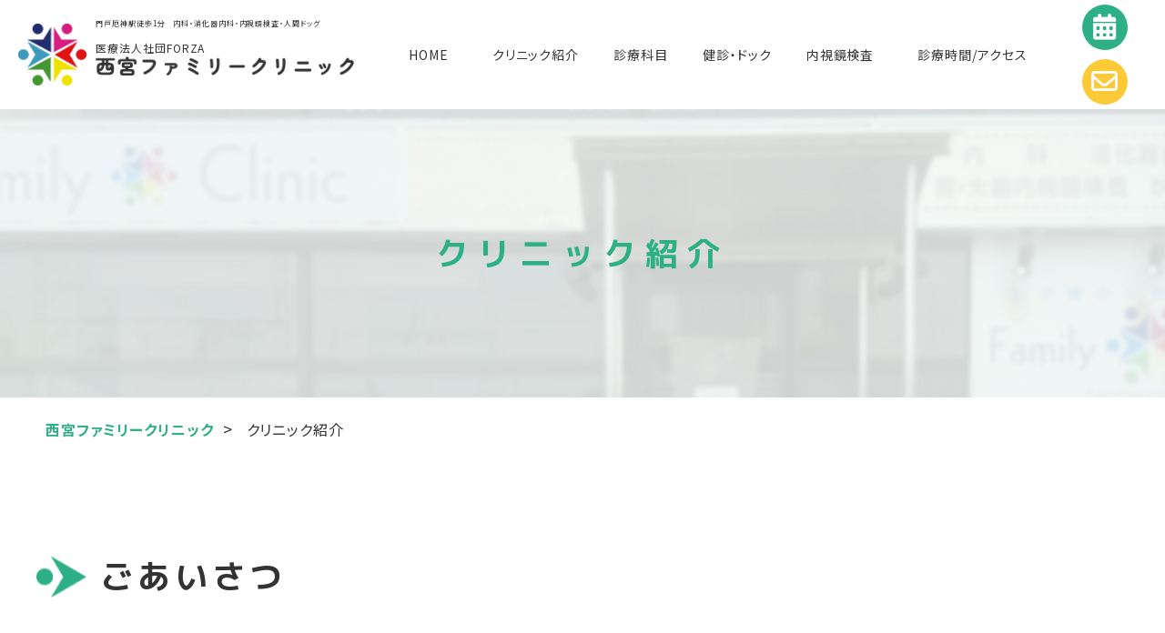

--- FILE ---
content_type: text/html; charset=UTF-8
request_url: https://www.family-cl.jp/clinic/
body_size: 14335
content:
<!DOCTYPE html>
<html lang="ja">
<head>
<meta charset="UTF-8">
<meta http-equiv="X-UA-Compatible" content="IE=Edge,chrome=1" />
<meta name="viewport" content="width=device-width, initial-scale=1.0">
<meta name="format-detection" content="telephone=no">

<meta name='robots' content='max-image-preview:large' />
<link rel='dns-prefetch' href='//www.googletagmanager.com' />
<link rel="alternate" title="oEmbed (JSON)" type="application/json+oembed" href="https://www.family-cl.jp/wp-json/oembed/1.0/embed?url=https%3A%2F%2Fwww.family-cl.jp%2Fclinic%2F" />
<link rel="alternate" title="oEmbed (XML)" type="text/xml+oembed" href="https://www.family-cl.jp/wp-json/oembed/1.0/embed?url=https%3A%2F%2Fwww.family-cl.jp%2Fclinic%2F&#038;format=xml" />

<!-- SEO SIMPLE PACK 3.2.0 -->
<title>クリニック紹介 | 西宮ファミリークリニック</title>
<meta name="description" content="西宮市門戸厄神駅徒歩1分の西宮ファミリークリニック">
<link rel="canonical" href="https://www.family-cl.jp/clinic/">
<meta property="og:locale" content="ja_JP">
<meta property="og:type" content="article">
<meta property="og:title" content="クリニック紹介 | 西宮ファミリークリニック">
<meta property="og:description" content="西宮市門戸厄神駅徒歩1分の西宮ファミリークリニック">
<meta property="og:url" content="https://www.family-cl.jp/clinic/">
<meta property="og:site_name" content="西宮ファミリークリニック">
<meta name="twitter:card" content="summary_large_image">
<!-- / SEO SIMPLE PACK -->

<style id='wp-img-auto-sizes-contain-inline-css' type='text/css'>
img:is([sizes=auto i],[sizes^="auto," i]){contain-intrinsic-size:3000px 1500px}
/*# sourceURL=wp-img-auto-sizes-contain-inline-css */
</style>
<style id='wp-emoji-styles-inline-css' type='text/css'>

	img.wp-smiley, img.emoji {
		display: inline !important;
		border: none !important;
		box-shadow: none !important;
		height: 1em !important;
		width: 1em !important;
		margin: 0 0.07em !important;
		vertical-align: -0.1em !important;
		background: none !important;
		padding: 0 !important;
	}
/*# sourceURL=wp-emoji-styles-inline-css */
</style>
<style id='wp-block-library-inline-css' type='text/css'>
:root{--wp-block-synced-color:#7a00df;--wp-block-synced-color--rgb:122,0,223;--wp-bound-block-color:var(--wp-block-synced-color);--wp-editor-canvas-background:#ddd;--wp-admin-theme-color:#007cba;--wp-admin-theme-color--rgb:0,124,186;--wp-admin-theme-color-darker-10:#006ba1;--wp-admin-theme-color-darker-10--rgb:0,107,160.5;--wp-admin-theme-color-darker-20:#005a87;--wp-admin-theme-color-darker-20--rgb:0,90,135;--wp-admin-border-width-focus:2px}@media (min-resolution:192dpi){:root{--wp-admin-border-width-focus:1.5px}}.wp-element-button{cursor:pointer}:root .has-very-light-gray-background-color{background-color:#eee}:root .has-very-dark-gray-background-color{background-color:#313131}:root .has-very-light-gray-color{color:#eee}:root .has-very-dark-gray-color{color:#313131}:root .has-vivid-green-cyan-to-vivid-cyan-blue-gradient-background{background:linear-gradient(135deg,#00d084,#0693e3)}:root .has-purple-crush-gradient-background{background:linear-gradient(135deg,#34e2e4,#4721fb 50%,#ab1dfe)}:root .has-hazy-dawn-gradient-background{background:linear-gradient(135deg,#faaca8,#dad0ec)}:root .has-subdued-olive-gradient-background{background:linear-gradient(135deg,#fafae1,#67a671)}:root .has-atomic-cream-gradient-background{background:linear-gradient(135deg,#fdd79a,#004a59)}:root .has-nightshade-gradient-background{background:linear-gradient(135deg,#330968,#31cdcf)}:root .has-midnight-gradient-background{background:linear-gradient(135deg,#020381,#2874fc)}:root{--wp--preset--font-size--normal:16px;--wp--preset--font-size--huge:42px}.has-regular-font-size{font-size:1em}.has-larger-font-size{font-size:2.625em}.has-normal-font-size{font-size:var(--wp--preset--font-size--normal)}.has-huge-font-size{font-size:var(--wp--preset--font-size--huge)}.has-text-align-center{text-align:center}.has-text-align-left{text-align:left}.has-text-align-right{text-align:right}.has-fit-text{white-space:nowrap!important}#end-resizable-editor-section{display:none}.aligncenter{clear:both}.items-justified-left{justify-content:flex-start}.items-justified-center{justify-content:center}.items-justified-right{justify-content:flex-end}.items-justified-space-between{justify-content:space-between}.screen-reader-text{border:0;clip-path:inset(50%);height:1px;margin:-1px;overflow:hidden;padding:0;position:absolute;width:1px;word-wrap:normal!important}.screen-reader-text:focus{background-color:#ddd;clip-path:none;color:#444;display:block;font-size:1em;height:auto;left:5px;line-height:normal;padding:15px 23px 14px;text-decoration:none;top:5px;width:auto;z-index:100000}html :where(.has-border-color){border-style:solid}html :where([style*=border-top-color]){border-top-style:solid}html :where([style*=border-right-color]){border-right-style:solid}html :where([style*=border-bottom-color]){border-bottom-style:solid}html :where([style*=border-left-color]){border-left-style:solid}html :where([style*=border-width]){border-style:solid}html :where([style*=border-top-width]){border-top-style:solid}html :where([style*=border-right-width]){border-right-style:solid}html :where([style*=border-bottom-width]){border-bottom-style:solid}html :where([style*=border-left-width]){border-left-style:solid}html :where(img[class*=wp-image-]){height:auto;max-width:100%}:where(figure){margin:0 0 1em}html :where(.is-position-sticky){--wp-admin--admin-bar--position-offset:var(--wp-admin--admin-bar--height,0px)}@media screen and (max-width:600px){html :where(.is-position-sticky){--wp-admin--admin-bar--position-offset:0px}}

/*# sourceURL=wp-block-library-inline-css */
</style><style id='global-styles-inline-css' type='text/css'>
:root{--wp--preset--aspect-ratio--square: 1;--wp--preset--aspect-ratio--4-3: 4/3;--wp--preset--aspect-ratio--3-4: 3/4;--wp--preset--aspect-ratio--3-2: 3/2;--wp--preset--aspect-ratio--2-3: 2/3;--wp--preset--aspect-ratio--16-9: 16/9;--wp--preset--aspect-ratio--9-16: 9/16;--wp--preset--color--black: #000000;--wp--preset--color--cyan-bluish-gray: #abb8c3;--wp--preset--color--white: #ffffff;--wp--preset--color--pale-pink: #f78da7;--wp--preset--color--vivid-red: #cf2e2e;--wp--preset--color--luminous-vivid-orange: #ff6900;--wp--preset--color--luminous-vivid-amber: #fcb900;--wp--preset--color--light-green-cyan: #7bdcb5;--wp--preset--color--vivid-green-cyan: #00d084;--wp--preset--color--pale-cyan-blue: #8ed1fc;--wp--preset--color--vivid-cyan-blue: #0693e3;--wp--preset--color--vivid-purple: #9b51e0;--wp--preset--gradient--vivid-cyan-blue-to-vivid-purple: linear-gradient(135deg,rgb(6,147,227) 0%,rgb(155,81,224) 100%);--wp--preset--gradient--light-green-cyan-to-vivid-green-cyan: linear-gradient(135deg,rgb(122,220,180) 0%,rgb(0,208,130) 100%);--wp--preset--gradient--luminous-vivid-amber-to-luminous-vivid-orange: linear-gradient(135deg,rgb(252,185,0) 0%,rgb(255,105,0) 100%);--wp--preset--gradient--luminous-vivid-orange-to-vivid-red: linear-gradient(135deg,rgb(255,105,0) 0%,rgb(207,46,46) 100%);--wp--preset--gradient--very-light-gray-to-cyan-bluish-gray: linear-gradient(135deg,rgb(238,238,238) 0%,rgb(169,184,195) 100%);--wp--preset--gradient--cool-to-warm-spectrum: linear-gradient(135deg,rgb(74,234,220) 0%,rgb(151,120,209) 20%,rgb(207,42,186) 40%,rgb(238,44,130) 60%,rgb(251,105,98) 80%,rgb(254,248,76) 100%);--wp--preset--gradient--blush-light-purple: linear-gradient(135deg,rgb(255,206,236) 0%,rgb(152,150,240) 100%);--wp--preset--gradient--blush-bordeaux: linear-gradient(135deg,rgb(254,205,165) 0%,rgb(254,45,45) 50%,rgb(107,0,62) 100%);--wp--preset--gradient--luminous-dusk: linear-gradient(135deg,rgb(255,203,112) 0%,rgb(199,81,192) 50%,rgb(65,88,208) 100%);--wp--preset--gradient--pale-ocean: linear-gradient(135deg,rgb(255,245,203) 0%,rgb(182,227,212) 50%,rgb(51,167,181) 100%);--wp--preset--gradient--electric-grass: linear-gradient(135deg,rgb(202,248,128) 0%,rgb(113,206,126) 100%);--wp--preset--gradient--midnight: linear-gradient(135deg,rgb(2,3,129) 0%,rgb(40,116,252) 100%);--wp--preset--font-size--small: 13px;--wp--preset--font-size--medium: 20px;--wp--preset--font-size--large: 36px;--wp--preset--font-size--x-large: 42px;--wp--preset--spacing--20: 0.44rem;--wp--preset--spacing--30: 0.67rem;--wp--preset--spacing--40: 1rem;--wp--preset--spacing--50: 1.5rem;--wp--preset--spacing--60: 2.25rem;--wp--preset--spacing--70: 3.38rem;--wp--preset--spacing--80: 5.06rem;--wp--preset--shadow--natural: 6px 6px 9px rgba(0, 0, 0, 0.2);--wp--preset--shadow--deep: 12px 12px 50px rgba(0, 0, 0, 0.4);--wp--preset--shadow--sharp: 6px 6px 0px rgba(0, 0, 0, 0.2);--wp--preset--shadow--outlined: 6px 6px 0px -3px rgb(255, 255, 255), 6px 6px rgb(0, 0, 0);--wp--preset--shadow--crisp: 6px 6px 0px rgb(0, 0, 0);}:where(.is-layout-flex){gap: 0.5em;}:where(.is-layout-grid){gap: 0.5em;}body .is-layout-flex{display: flex;}.is-layout-flex{flex-wrap: wrap;align-items: center;}.is-layout-flex > :is(*, div){margin: 0;}body .is-layout-grid{display: grid;}.is-layout-grid > :is(*, div){margin: 0;}:where(.wp-block-columns.is-layout-flex){gap: 2em;}:where(.wp-block-columns.is-layout-grid){gap: 2em;}:where(.wp-block-post-template.is-layout-flex){gap: 1.25em;}:where(.wp-block-post-template.is-layout-grid){gap: 1.25em;}.has-black-color{color: var(--wp--preset--color--black) !important;}.has-cyan-bluish-gray-color{color: var(--wp--preset--color--cyan-bluish-gray) !important;}.has-white-color{color: var(--wp--preset--color--white) !important;}.has-pale-pink-color{color: var(--wp--preset--color--pale-pink) !important;}.has-vivid-red-color{color: var(--wp--preset--color--vivid-red) !important;}.has-luminous-vivid-orange-color{color: var(--wp--preset--color--luminous-vivid-orange) !important;}.has-luminous-vivid-amber-color{color: var(--wp--preset--color--luminous-vivid-amber) !important;}.has-light-green-cyan-color{color: var(--wp--preset--color--light-green-cyan) !important;}.has-vivid-green-cyan-color{color: var(--wp--preset--color--vivid-green-cyan) !important;}.has-pale-cyan-blue-color{color: var(--wp--preset--color--pale-cyan-blue) !important;}.has-vivid-cyan-blue-color{color: var(--wp--preset--color--vivid-cyan-blue) !important;}.has-vivid-purple-color{color: var(--wp--preset--color--vivid-purple) !important;}.has-black-background-color{background-color: var(--wp--preset--color--black) !important;}.has-cyan-bluish-gray-background-color{background-color: var(--wp--preset--color--cyan-bluish-gray) !important;}.has-white-background-color{background-color: var(--wp--preset--color--white) !important;}.has-pale-pink-background-color{background-color: var(--wp--preset--color--pale-pink) !important;}.has-vivid-red-background-color{background-color: var(--wp--preset--color--vivid-red) !important;}.has-luminous-vivid-orange-background-color{background-color: var(--wp--preset--color--luminous-vivid-orange) !important;}.has-luminous-vivid-amber-background-color{background-color: var(--wp--preset--color--luminous-vivid-amber) !important;}.has-light-green-cyan-background-color{background-color: var(--wp--preset--color--light-green-cyan) !important;}.has-vivid-green-cyan-background-color{background-color: var(--wp--preset--color--vivid-green-cyan) !important;}.has-pale-cyan-blue-background-color{background-color: var(--wp--preset--color--pale-cyan-blue) !important;}.has-vivid-cyan-blue-background-color{background-color: var(--wp--preset--color--vivid-cyan-blue) !important;}.has-vivid-purple-background-color{background-color: var(--wp--preset--color--vivid-purple) !important;}.has-black-border-color{border-color: var(--wp--preset--color--black) !important;}.has-cyan-bluish-gray-border-color{border-color: var(--wp--preset--color--cyan-bluish-gray) !important;}.has-white-border-color{border-color: var(--wp--preset--color--white) !important;}.has-pale-pink-border-color{border-color: var(--wp--preset--color--pale-pink) !important;}.has-vivid-red-border-color{border-color: var(--wp--preset--color--vivid-red) !important;}.has-luminous-vivid-orange-border-color{border-color: var(--wp--preset--color--luminous-vivid-orange) !important;}.has-luminous-vivid-amber-border-color{border-color: var(--wp--preset--color--luminous-vivid-amber) !important;}.has-light-green-cyan-border-color{border-color: var(--wp--preset--color--light-green-cyan) !important;}.has-vivid-green-cyan-border-color{border-color: var(--wp--preset--color--vivid-green-cyan) !important;}.has-pale-cyan-blue-border-color{border-color: var(--wp--preset--color--pale-cyan-blue) !important;}.has-vivid-cyan-blue-border-color{border-color: var(--wp--preset--color--vivid-cyan-blue) !important;}.has-vivid-purple-border-color{border-color: var(--wp--preset--color--vivid-purple) !important;}.has-vivid-cyan-blue-to-vivid-purple-gradient-background{background: var(--wp--preset--gradient--vivid-cyan-blue-to-vivid-purple) !important;}.has-light-green-cyan-to-vivid-green-cyan-gradient-background{background: var(--wp--preset--gradient--light-green-cyan-to-vivid-green-cyan) !important;}.has-luminous-vivid-amber-to-luminous-vivid-orange-gradient-background{background: var(--wp--preset--gradient--luminous-vivid-amber-to-luminous-vivid-orange) !important;}.has-luminous-vivid-orange-to-vivid-red-gradient-background{background: var(--wp--preset--gradient--luminous-vivid-orange-to-vivid-red) !important;}.has-very-light-gray-to-cyan-bluish-gray-gradient-background{background: var(--wp--preset--gradient--very-light-gray-to-cyan-bluish-gray) !important;}.has-cool-to-warm-spectrum-gradient-background{background: var(--wp--preset--gradient--cool-to-warm-spectrum) !important;}.has-blush-light-purple-gradient-background{background: var(--wp--preset--gradient--blush-light-purple) !important;}.has-blush-bordeaux-gradient-background{background: var(--wp--preset--gradient--blush-bordeaux) !important;}.has-luminous-dusk-gradient-background{background: var(--wp--preset--gradient--luminous-dusk) !important;}.has-pale-ocean-gradient-background{background: var(--wp--preset--gradient--pale-ocean) !important;}.has-electric-grass-gradient-background{background: var(--wp--preset--gradient--electric-grass) !important;}.has-midnight-gradient-background{background: var(--wp--preset--gradient--midnight) !important;}.has-small-font-size{font-size: var(--wp--preset--font-size--small) !important;}.has-medium-font-size{font-size: var(--wp--preset--font-size--medium) !important;}.has-large-font-size{font-size: var(--wp--preset--font-size--large) !important;}.has-x-large-font-size{font-size: var(--wp--preset--font-size--x-large) !important;}
/*# sourceURL=global-styles-inline-css */
</style>

<style id='classic-theme-styles-inline-css' type='text/css'>
/*! This file is auto-generated */
.wp-block-button__link{color:#fff;background-color:#32373c;border-radius:9999px;box-shadow:none;text-decoration:none;padding:calc(.667em + 2px) calc(1.333em + 2px);font-size:1.125em}.wp-block-file__button{background:#32373c;color:#fff;text-decoration:none}
/*# sourceURL=/wp-includes/css/classic-themes.min.css */
</style>
<link rel='stylesheet' id='wp-pagenavi-css' href='https://www.family-cl.jp/wp-content/plugins/wp-pagenavi/pagenavi-css.css?ver=2.70' type='text/css' media='all' />
<link rel='stylesheet' id='cf7cf-style-css' href='https://www.family-cl.jp/wp-content/plugins/cf7-conditional-fields/style.css?ver=1.9.16' type='text/css' media='all' />
<link rel="https://api.w.org/" href="https://www.family-cl.jp/wp-json/" /><link rel="alternate" title="JSON" type="application/json" href="https://www.family-cl.jp/wp-json/wp/v2/pages/353" /><meta name="generator" content="Site Kit by Google 1.164.0" />
<!-- Google タグ マネージャー スニペット (Site Kit が追加) -->
<script type="text/javascript">
/* <![CDATA[ */

			( function( w, d, s, l, i ) {
				w[l] = w[l] || [];
				w[l].push( {'gtm.start': new Date().getTime(), event: 'gtm.js'} );
				var f = d.getElementsByTagName( s )[0],
					j = d.createElement( s ), dl = l != 'dataLayer' ? '&l=' + l : '';
				j.async = true;
				j.src = 'https://www.googletagmanager.com/gtm.js?id=' + i + dl;
				f.parentNode.insertBefore( j, f );
			} )( window, document, 'script', 'dataLayer', 'GTM-53KBTZRJ' );
			
/* ]]> */
</script>

<!-- (ここまで) Google タグ マネージャー スニペット (Site Kit が追加) -->
<link rel="icon" href="https://www.family-cl.jp/wp-content/uploads/2025/09/logo-150x150.png" sizes="32x32" />
<link rel="icon" href="https://www.family-cl.jp/wp-content/uploads/2025/09/logo.png" sizes="192x192" />
<link rel="apple-touch-icon" href="https://www.family-cl.jp/wp-content/uploads/2025/09/logo.png" />
<meta name="msapplication-TileImage" content="https://www.family-cl.jp/wp-content/uploads/2025/09/logo.png" />
<link rel="stylesheet" href="https://use.fontawesome.com/releases/v6.4.0/css/all.css">
<link rel="preconnect" href="https://fonts.googleapis.com">
<link rel="preconnect" href="https://fonts.gstatic.com" crossorigin>
<link rel="preconnect" href="https://fonts.googleapis.com">
<link rel="preconnect" href="https://fonts.gstatic.com" crossorigin>
<link href="https://fonts.googleapis.com/icon?family=Material+Icons" rel="stylesheet">

<link href="https://fonts.googleapis.com/css2?family=M+PLUS+1p:wght@500;700;800&family=Noto+Sans+JP:wght@100..900&family=Zen+Maru+Gothic:wght@400;500;700&display=swap" rel="stylesheet">


<!-- <link href="https://cdnjs.cloudflare.com/ajax/libs/jqueryui/1.13.2/themes/base/jquery-ui.min.css" rel="stylesheet"> -->
<link href="https://www.family-cl.jp/wp-content/themes/wp-theme/css/style.css" rel="stylesheet">
<link rel="shortcut icon" href="https://www.family-cl.jp/wp-content/themes/wp-theme/images/common/favicon.ico" type="image/vnd.microsoft.icon">
<link rel="icon" href="https://www.family-cl.jp/wp-content/themes/wp-theme/images/common/favicon.ico" type="image/vnd.microsoft.icon">
<link rel="apple-touch-icon" href="icon.png">
<link rel="preload" href="https://www.family-cl.jp/wp-content/themes/wp-theme/images/common/main_img.jpg" as="image" media="(max-width: 767px)">
</head>

<body class="wp-singular page-template-default page page-id-353 wp-theme-wp-theme">

		<!-- Google タグ マネージャー (noscript) スニペット (Site Kit が追加) -->
		<noscript>
			<iframe src="https://www.googletagmanager.com/ns.html?id=GTM-53KBTZRJ" height="0" width="0" style="display:none;visibility:hidden"></iframe>
		</noscript>
		<!-- (ここまで) Google タグ マネージャー (noscript) スニペット (Site Kit が追加) -->
		
<!-- ヘッダー -->
<header class="header scrolled">

	<div class="header-inner">

		<div class="header-inner-left">
			<div class="logo">
				<a href="https://www.family-cl.jp"><img src="https://www.family-cl.jp/wp-content/themes/wp-theme/images/common/logo.png" alt="西宮ファミリークリニック"></a>
			</div>
			<div class="logo-text">
				<h1 class="logo-keyword">
				門戸厄神駅徒歩1分　内科・消化器内科・内視鏡検査・人間ドッグ
				</h1>
				<div class="logo-word">
				医療法人社団FORZA
			</div>
				<div class="logo-title">
				<a href="https://www.family-cl.jp"><img src="https://www.family-cl.jp/wp-content/themes/wp-theme/images/common/name.png" alt="西宮ファミリークリニック"></a>
				</div>
			</div>
		</div>
		<div class="header-inner-center">
			<nav class="pc-nav">
				<ul class="nav-list">
				<li class="nav-item"><a href="https://www.family-cl.jp">HOME</a></li>
					<li class="nav-item sub-nav-btn">
						<a href="https://www.family-cl.jp/clinic">クリニック紹介</a>
						<div class="sub-nav-wrap">
							<ul class="sub-nav">
								<li class="sub-nav-item"><a href="https://www.family-cl.jp/clinic/#clinic01" class="arrow02">医師紹介</a></li>
								<li class="sub-nav-item"><a href="https://www.family-cl.jp/clinic/#clinic02" class="arrow02">院内紹介</a></li>
							</ul>
						</div>
					</li>
					<li class="nav-item sub-nav-btn">
						<a href="https://www.family-cl.jp/service">診療科目</a>
						<div class="sub-nav-wrap">
							<ul class="sub-nav">
								<li class="sub-nav-item"><a href="https://www.family-cl.jp/service/#service01" class="arrow02">内科</a></li>
								<li class="sub-nav-item"><a href="https://www.family-cl.jp/service/#service02" class="arrow02">消化器内科</a></li>
								<li class="sub-nav-item"><a href="https://www.family-cl.jp/service/#service03" class="arrow02">検査項目</a></li>
							</ul>
						</div>
					</li>
					<li class="nav-item sub-nav-btn">
						<a href="https://www.family-cl.jp/healthcheck">健診・ドック</a>
						<div class="sub-nav-wrap">
							<ul class="sub-nav">
								<li class="sub-nav-item"><a href="https://www.family-cl.jp/healthcheck/#health01" class="arrow02">人間ドッグ</a></li>
								<li class="sub-nav-item"><a href="https://www.family-cl.jp/healthcheck/#health02" class="arrow02">健康診断</a></li>
							</ul>
						</div>
					</li>
					<li class="nav-item sub-nav-btn">
						<a href="https://www.family-cl.jp/endoscopy">内視鏡検査</a>
						<div class="sub-nav-wrap">
							<ul class="sub-nav">
								<li class="sub-nav-item"><a href="https://www.family-cl.jp/endoscopy/#endoscopy01" class="arrow02">胃カメラ</a></li>
								<li class="sub-nav-item"><a href="https://www.family-cl.jp/endoscopy/#endoscopy02" class="arrow02">大腸カメラ</a></li>
							</ul>
						</div>
					</li>
					<li class="nav-item"><a href="https://www.family-cl.jp/access">診療時間/アクセス</a></li>
				</ul>
			</nav>
		</div>
		<div class="header-inner-right">
			<ul class="header-contact-list">
				<li class="header-tel-list-item">
					<div><span class="header-tel-list-top">ご予約・お問い合わせ</span><a href="tel:0798-57-3055"><i class="fa-solid fa-phone fa-fw"></i><span class="header-tel-list-text">0798-57-3055</span></a></div>
				</li>
				<li class="header-contact-list-item">
					<div class="contact-list-top"><a href="https://www.family-cl.jp/reservation"><i class="fa-solid fa-calendar-days fa-fw"></i><span class="header-contact-list-text">予約フォーム</span></a></div>
					<div class="contact-list-bottom"><a href="https://www.family-cl.jp/contact"><i class="fa-regular fa-envelope fa-fw"></i><span class="header-contact-list-text">お問い合わせ</span></a></div>
					</li>
				</ul>
		</div>
	</div>
	<div class="float-menu-pc">
		<div class="float-menu-item float-menu-item01">
			<a href="https://www.family-cl.jp/reservation"><i class="fa-solid fa-calendar-days fa-fw"></i><span class="header-contact-list-text">予約フォーム</span></a>
		</div>
		<div class="float-menu-item float-menu-item02">
			<a href="https://www.family-cl.jp/contact"><i class="fa-regular fa-envelope fa-fw"></i><span class="header-contact-list-text">お問い合わせ</span></a>
		</div>
	</div>
	<div class="float-menu-sp">
		<div class="float-menu-item float-menu-item02">
			<a href="tel:0798-57-3055"><i class="fa-solid fa-phone fa-fw"></i><span class="header-tel-list-text">0798-57-3055</span></a>
		</div>
		<div class="float-menu-item float-menu-item01">
			<a href="https://www.family-cl.jp/reservation"><i class="fa-solid fa-calendar-days fa-fw"></i><span class="header-contact-list-text">予約フォーム</span></a>
		</div>

	</div>

</header>
<!-- ヘッダー -->



<!-- ハンバーガー -->
<div class="sp-menu">
	<span class="material-icons" id="open">menu</span>
</div>
<!-- ハンバーガー -->

<!--SPナビ-->
  <div class="sp-nav">
    <span class="material-icons" id="close">close</span>
    <nav>
			<ul class="sp-nav-list">
				<li class="sp-nav-item"><a href="https://www.family-cl.jp" class="arrow01-white">HOME</a></li>
				<li class="sp-nav-item"><a href="https://www.family-cl.jp/clinic">クリニック紹介</a>
					<div class="accordion_icon-wrap">
						<p class="accordion_icon"><span></span><span></span></p>
					</div>
					<ul class="sp-sub-nav">
						<li class="sp-sub-nav-item"><a href="https://www.family-cl.jp/clinic#clinic01" class="arrow01-white">医師紹介</a></li>
						<li class="sp-sub-nav-item"><a href="https://www.family-cl.jp/clinic#clinic02" class="arrow01-white">院内紹介</a></li>
					</ul>
				</li>
				<li class="sp-nav-item"><a href="https://www.family-cl.jp/service">診療科目</a>
					<div class="accordion_icon-wrap">
						<p class="accordion_icon"><span></span><span></span></p>
					</div>
					<ul class="sp-sub-nav">
						<li class="sp-sub-nav-item"><a href="https://www.family-cl.jp/service#service01" class="arrow01-white">内科</a></li>
						<li class="sp-sub-nav-item"><a href="https://www.family-cl.jp/service#service02" class="arrow01-white">消化器内科</a></li>
						<li class="sp-sub-nav-item"><a href="https://www.family-cl.jp/service#service03" class="arrow01-white">検査項目</a></li>
					</ul>
				</li>

				<li class="sp-nav-item"><a href="https://www.family-cl.jp/healthcheck">健診・ドック</a>
					<div class="accordion_icon-wrap">
						<p class="accordion_icon"><span></span><span></span></p>
					</div>
					<ul class="sp-sub-nav">
						<li class="sp-sub-nav-item"><a href="https://www.family-cl.jp/healthcheck#health01" class="arrow01-white">人間ドッグ</a></li>
						<li class="sp-sub-nav-item"><a href="https://www.family-cl.jp/healthcheck#health02" class="arrow01-white">健康診断</a></li>
					</ul>
				</li>
				<li class="sp-nav-item"><a href="https://www.family-cl.jp/endoscopy">内視鏡検査</a>
					<div class="accordion_icon-wrap">
						<p class="accordion_icon"><span></span><span></span></p>
					</div>
					<ul class="sp-sub-nav">
						<li class="sp-sub-nav-item"><a href="https://www.family-cl.jp/endoscopy#endoscopy01" class="arrow01-white">胃カメラ</a></li>
						<li class="sp-sub-nav-item"><a href="https://www.family-cl.jp/endoscopy#endoscopy02" class="arrow01-white">大腸カメラ</a></li>
					</ul>
				</li>
				<li class="sp-nav-item"><a href="https://www.family-cl.jp/access" class="arrow01-white">診療時間/アクセス</a></li>
				<li class="sp-nav-item"><a href="https://www.family-cl.jp/news" class="arrow01-white">お知らせ</a></li>
				<li class="sp-nav-item"><a href="https://www.family-cl.jp/reservation" class="arrow01-white">予約フォーム</a></li>
				<li class="sp-nav-item"><a href="https://www.family-cl.jp/contact" class="arrow01-white">お問い合わせ</a></li>
			</ul>
    </nav>
  </div>



<!--SPナビここまで-->

<div id="target"></div>


<!-- サブタイトル -->
<div class="sub-title-wrap">
	<div class="sub-title-inner">
		<div class="sub-title">
			<div>
						クリニック紹介
						</div>
		</div>
	</div>
</div>
<!-- サブタイトル -->
<!-- パンくず -->
<div class="bread-crumb">
	<div class="bread-crumb-inner inner">
		<!-- Breadcrumb NavXT 7.2.0 -->
<span property="itemListElement" typeof="ListItem"><a property="item" typeof="WebPage" title="西宮ファミリークリニックへ移動する" href="https://www.family-cl.jp" class="home" ><span property="name">西宮ファミリークリニック</span></a><meta property="position" content="1"></span> &gt; <span property="itemListElement" typeof="ListItem"><span property="name" class="post post-page current-item">クリニック紹介</span><meta property="url" content="https://www.family-cl.jp/clinic/"><meta property="position" content="2"></span>	</div>
</div>
<!-- パンくず -->

		
<main class="animate">
  <section class="sub-contents sub-section-content">
    <div class="inner">
			<h2 class="heading01 heading-icon">ごあいさつ</h2>
      <div class="text-center mb_30 font-bold color-green01 font22">患者さまの立場に立った、<br class="sp-only">優しく丁寧な医療をお約束します。</div>
      <div class="flt-box02">
        <div class="flt-left02">
          <p class="font16">
          初めまして。<br>
          私は「西宮ファミリークリニック」理事長の林泰志(はやしやすし)です。平成21年の開業以来、多くの患者さまに支えられ今日に至っております。<br>
          私達は「自分が患者さまの立場だったら」と常に考えて毎日の診療・検査にあたっております。<br>
          医療の質は当然ですが、「些細な事でも笑顔で聞いて欲しい」「痛いところをきちんと診てほしい」という、患者さまのお気持ちに応えた丁寧な医療を、何よりも大切にしております。<br>
          地域で一番相談しやすい「かかりつけ医」であり続けるため、これからも努力してまいります。</p>
        </div>
        <div class="flt-right02 border-r10">
          <img decoding="async" src="https://www.family-cl.jp/wp-content/themes/wp-theme/images/clinic/01.jpg" alt="理事長:林泰志">
          <div class="greeting-name mt_10">医療法人社団　FORZA  理事長<br>西宮ファミリークリニック　　<br class="sp-only">林　泰志</div>
        </div>
      </div>
    </div>
  </section>

  <section class="sub-section-content">
    <div class="inner">
			<h2 class="heading01 heading-icon" id="clinic01">医師紹介</h2>

      <div class="outline-wrap outline-wrap-top">
      <h3 class="outline-title">理事長　林　泰志</h3>
        <div class="outline-table mt_30 outline-table-icon">
          <div class="text-center mt_30">
            <h4 class="career">経歴</h4>
          </div>
          <table>
            <tbody>
              <tr>
                <th>平成元年</th>
                <td>
                  <ul>
                    <li>大阪府立天王寺高等学校卒業</li>
                    <li>和歌山県立医科大学入学</li>
                  </ul>
                </td>
              </tr>
              <tr>
                <th>平成7年</th>
                <td>
                  <div>和歌山県立医科大学卒業</div>
                  <p>岸和田徳州会病院にて<br>
                  救急医療・産婦人科・小児科研修の後、廣岡 大司院長（現 府中病院顧問）大地 宏昭先生（現 和泉市立病院消化器内科）豊永 高史先生（現 神戸大学医学部附属病院准教授　光学医療診療部部長）土細工 利夫先生（現 府中病院 副院長・内視鏡センター長）の元、消化器内科研修（特に胃・大腸内視鏡検査および治療）を受ける
                </p>
              </td>
              </tr>
              <tr>
                <th>平成13年</th>
                <td>
                  <div>帯広第一病院にて</div>
                  <p>東北大学第三内科、山形 迪先生（元 帯広第一病院院長）、渡邉　浩光先生（現 荒巻なべ胃腸科・内科クリニック院長）、冨永 剛先生（現 中嶋病院 院長）のもと、内科、消化器科診療　医局長兼任
                  </p>
                </td>
              </tr>
              <tr>
                <th>平成16年</th>
                <td>東大阪徳洲会病院　院長就任</td>
              </tr>
              <tr>
                <th>平成21年</th>
                <td>8月2日　兵庫県西宮市門戸荘にて西宮ファミリークリニック　開院</td>
              </tr>
              <tr>
                <th>令和6年</th>
                <td>8月2日　東京都練馬区大泉学園にて林内科クリニック東大泉　開院</td>
              </tr>
              <tr>
                <th>令和7年</th>
                <td>4月1日　藤内科消化器診療所　開院</td>
              </tr>
            </tbody>
          </table>
        </div>
        <div class="specialty-areas-wrap">
          <div class="specialty-areas-text">専門分野・得意分野</div>
            <div class="specialty-areas-block">
              <div class="flt-box02 mb_20">
                <div class="flt-left01">
                  <div>専門医　認定医</div>
                  <ul class="circle">
                    <li>日本内科学会認定医</li>
                    <li>日本消化器病学会専門医</li>
                    <li>日本内視鏡学会専門医</li>
                  </ul>
                </div>
                <div class="flt-right01 flt-box02 flt-31-wrap">
                  <div class="flt-31"><img decoding="async" src="https://www.family-cl.jp/wp-content/themes/wp-theme/images/clinic/certificate01.jpg" alt="認定証"></div>
                  <div class="flt-31"><img decoding="async" src="https://www.family-cl.jp/wp-content/themes/wp-theme/images/clinic/certificate02.jpg" alt="認定証"></div>
                  <div class="flt-31"><img decoding="async" src="https://www.family-cl.jp/wp-content/themes/wp-theme/images/clinic/certificate03.jpg" alt="認定証"></div>
                </div>
              </div>
            <p>
              主に消化器疾患（胃痛、下痢、血便など）を中心に診療をおこなってまいりました。<br>
              並行して一般内科疾患（風邪、インフルエンザなど）や高血圧、高脂血症、糖尿病などの生活習慣病の診察を行ってまいりました。<br>
              治療に際して当然、薬は必要ですが漢方薬など自然治癒力や免疫力を高めるような治療も行っております。
            </p>
          </div>
        </div>
    </div>

      <div class="outline-wrap outline-wrap-bottom">
      <h3 class="outline-title">院長　有元　純子</h3>
        <div class="specialty-areas-wrap mt_30">
          <div class="flt-box02">
            <div class="flt-left04">
              <div class="text-center">
                <h4 class="career">経歴</h4>
              </div>
            </div>
            <div class="flt-right04">
              <ul class="circle">
                <li>香川大学医学部</li>
                <li>大阪公立大学大学院医学部医学科</li>
                <li>岸和田徳洲会病院</li>
                <li>和泉市立総合医療センター</li>
                <li>大阪市立総合医療センター</li>
                <li>大阪公立大学医学部附属病院</li>
                <li>その他、市中病院、クリニック勤務などを経て、現在に至る</li>
              </ul>
            </div>
          </div>
        </div>
        <div class="specialty-areas-wrap mt_30">
          <div class="flt-box02">
            <div class="flt-left04">
              <div class="text-center">
                <h4 class="career">資格・所属学会</h4>
              </div>
            </div>
            <div class="flt-right04">
              <ul class="circle">
                <li>医学博士</li>
                <li>日本内科学会　認定内科医</li>
                <li>日本消化器病学会　専門医</li>
                <li>日本消化器内視鏡学会　専門医</li>
                <li>日本プライマリ・ケア連合学会　認定医</li>
                <li>日本医師会認定産業医</li>
              </ul>
            </div>
          </div>
          <!-- <div class="text-center">
            <h4 class="career">資格・所属学会</h4>
          </div>
              <ul class="circle">
                <li>医学博士</li>
                <li>日本内科学会　認定内科医</li>
                <li>日本消化器病学会　専門医</li>
                <li>日本消化器内視鏡学会　専門医</li>
                <li>日本プライマリ・ケア連合学会　認定医</li>
                <li>日本医師会認定産業医</li>
              </ul> -->


        </div>



          <!-- <div class="text-center mt_30">
            <h4 class="career">資格・所属学会</h4>
          </div>
          <ul class="circle">
            <li>医学博士</li>
            <li>日本内科学会　認定内科医</li>
            <li>日本消化器病学会　専門医</li>
            <li>日本消化器内視鏡学会　専門医</li>
            <li>日本プライマリ・ケア連合学会　認定医</li>
            <li>緩和ケア講習会修了</li>
            <li>日本渡航学会　認定医療職</li>
            <li>日本医師会認定産業医</li>
          </ul> -->
    </div>
    </div>
  </section>

  <section class="sub-section-content">
    <div class="inner">
			<h2 class="heading01 heading-icon" id="clinic02">院内紹介</h2>
      <div class="font22 color-green01 font-bold text-center">明るい建物で患者さまをお出迎え</div>
      <p class="mt_30 text-center02">厄神門戸駅からすぐの当院はアクセスもよくわかりやすい立地です。<br>
      明るく清潔な空間でリラックスして診療をお受けください。</p>
      <div class="mt_40">
        <div class="text-center heading03-wrap">
          <h3 class="heading03 heading03-deco">受付・待合室</h3>
        </div>
        <p class="text-center02 mt_30">清潔でリラックスできる空間を大切にしています</p>
        <div class="flt-box02 mt_20">
          <div class="flt-30 border-r10">
            <img decoding="async" src="https://www.family-cl.jp/wp-content/themes/wp-theme/images/clinic/03.jpg" alt="待合室">
            <p class="text-center mt_5">待合室</p>
          </div>
          <div class="flt-30 border-r10">
            <img decoding="async" src="https://www.family-cl.jp/wp-content/themes/wp-theme/images/clinic/04.jpg" alt="受付">
            <p class="text-center mt_5">受付</p>
          </div>
          <div class="flt-30 border-r10">
            <img decoding="async" src="https://www.family-cl.jp/wp-content/themes/wp-theme/images/clinic/05.jpg" alt="エントランス">
            <p class="text-center mt_5">エントランス</p>
          </div>
        </div>
      </div>
      <div class="mt_60">
          <div class="flt-box02 clinic-box">
            <div class="flt-left01">
              <h4 class="heading04 color-green">スタッフが笑顔でお待ちしています</h4>
              <p>当院は、看護師・受付ともに全て女性スタッフです。<br>
              体調がすぐれず、当院へお越しになる患者さまへ”笑顔で” ”明るい声で”挨拶するように、院長がしっかりと指導しております。<br>
              お困りのことがございましたら、お気軽にスタッフまでお声掛けください。</p>
            </div>
            <div class="flt-right01 border-r10">
              <img decoding="async" src="https://www.family-cl.jp/wp-content/themes/wp-theme/images/clinic/06.jpg" alt="受付女性">
            </div>
          </div>
      </div>
      <div class=" mt_60">
        <div class="text-center heading03-wrap">
          <h3 class="heading03 heading03-deco">診察室・検査室</h3>
        </div>
        <h4 class="heading04 text-center color-purple01 mt_30">診察室・検査室</h4>
        <p class="text-center02 mt_40">診察室ではプライバシーに配慮し、完全個室となっております。<br>リラックスして、お体のお悩みや不安なことを何でもお話しください。</p>
        <div class="flt-box02 mt_20">
          <div class="flt-30 border-r10 mb_20">
            <img decoding="async" src="https://www.family-cl.jp/wp-content/themes/wp-theme/images/clinic/07.jpg" alt="診察室">
            <p class="text-center mt_5">診察室</p>
          </div>
          <div class="flt-30 border-r10 mb_20">
            <img decoding="async" src="https://www.family-cl.jp/wp-content/themes/wp-theme/images/clinic/08.jpg" alt="内視鏡室">
            <p class="text-center mt_5">内視鏡室</p>
          </div>
          <div class="flt-30 border-r10 mb_20">
            <img decoding="async" src="https://www.family-cl.jp/wp-content/themes/wp-theme/images/clinic/09.jpg" alt="レントゲン室">
            <p class="text-center mt_5">レントゲン室</p>
          </div>
        </div>
      </div>
      <div class=" mt_60">
        <div class="text-center heading03-wrap">
          <h3 class="heading03 heading03-deco">設備紹介</h3>
        </div>
        <h4 class="heading04 text-center color-purple01 mt_30">診察室・検査室</h4>
        <p class="text-center02 mt_40">胃カメラやレントゲンを含む健康診断が行える設備を整えております。またリハビリテーションのための治療機器類を各種用意しています。</p>
        <div class="flt-box02 mt_20">
          <div class="flt-30 border-r10 mb_20">
            <img decoding="async" src="https://www.family-cl.jp/wp-content/themes/wp-theme/images/clinic/10.jpg" alt="レーザー内視鏡">
            <p class="text-center mt_5">レーザー内視鏡</p>
          </div>
          <div class="flt-30 border-r10 mb_20">
            <img decoding="async" src="https://www.family-cl.jp/wp-content/themes/wp-theme/images/clinic/11.jpg" alt="ポリープ切除装置">
            <p class="text-center mt_5">ポリープ切除装置</p>
          </div>
          <div class="flt-30 border-r10 mb_20">
            <img decoding="async" src="https://www.family-cl.jp/wp-content/themes/wp-theme/images/clinic/12.jpg" alt="超音波検査装置（エコー）">
            <p class="text-center mt_5">超音波検査装置（エコー）</p>
          </div>
          <div class="flt-30 border-r10 mb_20">
            <img decoding="async" src="https://www.family-cl.jp/wp-content/themes/wp-theme/images/clinic/13.jpg" alt="炭酸ガス発生装置">
            <p class="text-center mt_5">炭酸ガス発生装置</p>
          </div>
          <div class="flt-30 border-r10 mb_20">
            <img decoding="async" src="https://www.family-cl.jp/wp-content/themes/wp-theme/images/clinic/14.jpg" alt="心電図">
            <p class="text-center mt_5">心電図</p>
          </div>
          <div class="flt-30 border-r10 mb_20">
            <img decoding="async" src="https://www.family-cl.jp/wp-content/themes/wp-theme/images/clinic/15.jpg" alt="心拍・呼吸モニター">
            <p class="text-center mt_5">心拍・呼吸モニター</p>
          </div>
        </div>
      </div>
    </div>
  </section>




</main>




<div>
<a href="#" id="to-top"></a>
</div>

  <!--フッター-->
  <footer class="footer">
    <div class="inner02 footer-wrap">
    <div class="footer-bg">
            <div class="footer-block">
              <div class="footer-block-top">
              <div class="footer-map">
                <div class="access-map">
                  <iframe src="https://www.google.com/maps/embed?pb=!1m18!1m12!1m3!1d3277.976687392252!2d135.35520767574693!3d34.75618007289994!2m3!1f0!2f0!3f0!3m2!1i1024!2i768!4f13.1!3m3!1m2!1s0x6000f235d190d2af%3A0x47c7206e6391eb69!2z6KW_5a6u44OV44Kh44Of44Oq44O844Kv44Oq44OL44OD44Kv!5e0!3m2!1sja!2sjp!4v1757569852779!5m2!1sja!2sjp" width="100%" height="500" style="border:0;" allowfullscreen="" loading="lazy" referrerpolicy="no-referrer-when-downgrade"></iframe>
                  </div>
              </div>
                  <div class="footer-contact-block">
                <div class="footer-address-block">
                <div class="footer-logo-wrap">
                    <a href="https://www.family-cl.jp"><img src="https://www.family-cl.jp/wp-content/themes/wp-theme/images/common/footer-logo.png" alt="西宮ファミリークリニック"></a>
                </div>
                  <div class="footer-address-wrap">
                    <div class="footer-address">
                    〒662-0825 <br class="sp-only">兵庫県西宮市門戸荘9-16
                    </div>
                    <div class="footer-tel">ご予約・お問い合わせ<span>TEL：0798-57-3055</span></div>
                  </div>
                  </div>

                <div class="footer-schedule-pc">
                  <table class="footer-schedule">
                  <tbody>
                    <tr class="schedule-top">
                      <td>診療時間</td>
                      <td>月</td>
                      <td>火</td>
                      <td>水</td>
                      <td>木</td>
                      <td>金</td>
                      <td>土</td>
                      <td>日</td>
                  </tr>
                  <tr>
                    <td>9:00～12:00</td>
                    <td class="kigou"><i class="fa-solid fa-circle"></i><span class="schedule-charge">有元</span></td>
                    <td class="kigou"><i class="fa-solid fa-circle"></i><span class="schedule-charge">有元</span></td>
                    <td class="kigou"><i class="fa-solid fa-circle"></i><span class="schedule-charge">林</span></td>
                    <td class="kigou"><i class="fa-solid fa-circle"></i><span class="schedule-charge">林</span></td>
                    <td class="kigou"><i class="fa-solid fa-circle"></i><span class="schedule-charge">有元</span></td>
                    <td class="kigou"><i class="fa-solid fa-circle"></i><span class="schedule-charge">担当医</span></td>
                    <td class="kigou02">休</td>
                </tr>
                <tr>
                    <td>16:00～18:00</td>
                    <td class="kigou"><i class="fa-solid fa-circle"></i><span class="schedule-charge">有元</span></td>
                    <td class="kigou"><i class="fa-solid fa-circle"></i><span class="schedule-charge">有元</span></td>
                    <td class="kigou"><i class="fa-solid fa-circle"></i><span class="schedule-charge">林</span></td>
                    <td class="kigou"><i class="fa-solid fa-circle"></i><span class="schedule-charge">有元</span></td>
                    <td class="kigou02">休</td>
                    <td class="kigou02">休</td>
                    <td class="kigou02">休</td>
                </tr>
                </tbody>
                  </table>
                </div>
                  <div class="footer-contact-list-item">
                    <div class="contact-list-top"><a href="https://www.family-cl.jp/reservation"><i class="fa-solid fa-calendar-days fa-fw"></i><span class="header-contact-list-text">予約フォーム</span></a></div>
                    <div class="contact-list-bottom"><a href="https://www.family-cl.jp/contact"><i class="fa-regular fa-envelope fa-fw"></i><span class="header-contact-list-text">お問い合わせ</span></a></div>
                  </div>
                </div>

              </div>
              <div class="footer-schedule-sp">
                  <table class="footer-schedule">
                  <tbody>
                    <tr class="schedule-top">
                      <td>診療時間</td>
                      <td>月</td>
                      <td>火</td>
                      <td>水</td>
                      <td>木</td>
                      <td>金</td>
                      <td>土</td>
                      <td>日</td>
                  </tr>
                  <tr>
                    <td>9:00～12:00</td>
                    <td class="kigou"><i class="fa-solid fa-circle"></i><span class="schedule-charge">有元</span></td>
                    <td class="kigou"><i class="fa-solid fa-circle"></i><span class="schedule-charge">有元</span></td>
                    <td class="kigou"><i class="fa-solid fa-circle"></i><span class="schedule-charge">林</span></td>
                    <td class="kigou"><i class="fa-solid fa-circle"></i><span class="schedule-charge">林</span></td>
                    <td class="kigou"><i class="fa-solid fa-circle"></i><span class="schedule-charge">有元</span></td>
                    <td class="kigou"><i class="fa-solid fa-circle"></i><span class="schedule-charge">担当医</span></td>
                    <td class="kigou02">休</td>
                </tr>
                <tr>
                    <td>16:00～18:00</td>
                    <td class="kigou"><i class="fa-solid fa-circle"></i><span class="schedule-charge">有元</span></td>
                    <td class="kigou"><i class="fa-solid fa-circle"></i><span class="schedule-charge">有元</span></td>
                    <td class="kigou"><i class="fa-solid fa-circle"></i><span class="schedule-charge">林</span></td>
                    <td class="kigou"><i class="fa-solid fa-circle"></i><span class="schedule-charge">有元</span></td>
                    <td class="kigou02">休</td>
                    <td class="kigou02">休</td>
                    <td class="kigou02">休</td>
                </tr>
                </tbody>
                  </table>

                <!-- <div class="schedule-time">
                  <div class="text-center color-purple01 font-bold mb_10">受付</div>
                  <div class="schedule-time-item text-center">午前8:45~11:45</div>
                  <div class="schedule-time-item text-center">午後15:45~18:45</div>
                </div> -->
              </div>

                <!-- <div class="footer-link-wrap">
                  <div class="footer-link-title">医療法人社団FORZA</div>
                  <div class="flt-box02">
                    <div class="flt-left01">
                      <div class="link-logo text-center">
                      <a href="https://www.family-cl.jp/" target="_blank"><img src="https://www.family-cl.jp/wp-content/themes/wp-theme/images/common/family-cl-logo.jpg" alt="西宮ファミリークリニック"></a>
                    </div>
                  </div>
                    <div class="flt-right01">
                      <div class="link-logo text-center">
                        <a href="https://www.hayashi-internal.clinic/" target="_blank"><img src="https://www.family-cl.jp/wp-content/themes/wp-theme/images/common/hayashi-cl-logo.jpg" alt="林内科クリニック"></a>
                      </div>
                    </div>
                  </div>
                </div> -->
              <div class="footer-block-bottom">
                <div class="footer-nav">
                  <ul class="footer-nav-list">
                  <li class="footer-nav-item"><a href="https://www.family-cl.jp">HOME</a></li>
                    <li class="footer-nav-item footer-item02">
                      <a href="https://www.family-cl.jp/clinic">クリニック紹介</a>
                      <div class="footer-sub-nav-wrap">
                        <ul class="footer-sub-nav">
                          <li class="footer-sub-nav-item"><a href="https://www.family-cl.jp/clinic/#clinic01">医師紹介</a></li>
                          <li class="footer-sub-nav-item"><a href="https://www.family-cl.jp/clinic/#clinic02">院内紹介</a></li>
                        </ul>
                      </div>
                    </li>
                    <li class="footer-nav-item footer-item02">
                      <a href="https://www.family-cl.jp/service">診療科目</a>
                      <div class="footer-sub-nav-wrap">
                        <ul class="footer-sub-nav">
                          <li class="footer-sub-nav-item"><a href="https://www.family-cl.jp/service/#service01">内科</a></li>
                          <li class="footer-sub-nav-item"><a href="https://www.family-cl.jp/service/#service02">消化器内科</a></li>
                          <li class="footer-sub-nav-item"><a href="https://www.family-cl.jp/service/#service03">検査項目</a></li>
                        </ul>
                      </div>
                    </li>
                    <li class="footer-nav-item footer-item02">
                      <a href="https://www.family-cl.jp/healthcheck">健診・ドック</a>
                      <div class="footer-sub-nav-wrap">
                        <ul class="footer-sub-nav">
                          <li class="footer-sub-nav-item"><a href="https://www.family-cl.jp/healthcheck/#health01">人間ドッグ</a></li>
                          <li class="footer-sub-nav-item"><a href="https://www.family-cl.jp/healthcheck/#health02">健康診断</a></li>
                        </ul>
                      </div>
                    </li>
                    <li class="footer-nav-item footer-item02">
                      <a href="https://www.family-cl.jp/endoscopy">内視鏡検査</a>
                      <div class="footer-sub-nav-wrap">
                        <ul class="footer-sub-nav">
                          <li class="footer-sub-nav-item"><a href="https://www.family-cl.jp/endoscopy/#endoscopy01">胃カメラ</a></li>
                          <li class="footer-sub-nav-item"><a href="https://www.family-cl.jp/endoscopy/#endoscopy02">大腸カメラ</a></li>
                        </ul>
                      </div>
                    </li>
                    <!-- <li class="footer-nav-item">
                      <div>
                        <a href="https://www.family-cl.jp/access">診療時間</a>
                      </div>
                      <div>
                        <a href="https://www.family-cl.jp/access">アクセス</a>
                      </div>
                    </li> -->

                    <li class="footer-nav-item"><a href="https://www.family-cl.jp/access">診療時間/アクセス</a></li>
                    <li class="footer-nav-item"><a href="https://www.family-cl.jp/news">お知らせ</a></li>
                  </ul>
                </div>
            </div>
          </div>


    </div>
      <div class="copyright">
        <p>Copyrights &copy;西宮ファミリークリニック All rights reserved.</p>
      </div>
      </div>
  </footer>
  <!--フッター-->

<script type="speculationrules">
{"prefetch":[{"source":"document","where":{"and":[{"href_matches":"/*"},{"not":{"href_matches":["/wp-*.php","/wp-admin/*","/wp-content/uploads/*","/wp-content/*","/wp-content/plugins/*","/wp-content/themes/wp-theme/*","/*\\?(.+)"]}},{"not":{"selector_matches":"a[rel~=\"nofollow\"]"}},{"not":{"selector_matches":".no-prefetch, .no-prefetch a"}}]},"eagerness":"conservative"}]}
</script>
<script type="text/javascript" src="https://www.family-cl.jp/wp-includes/js/jquery/jquery.min.js?ver=3.7.1" id="jquery-core-js"></script>
<script type="text/javascript" src="https://www.family-cl.jp/wp-includes/js/jquery/jquery-migrate.min.js?ver=3.4.1" id="jquery-migrate-js"></script>
<script type="text/javascript" id="wpcf7cf-scripts-js-extra">
/* <![CDATA[ */
var wpcf7cf_global_settings = {"ajaxurl":"https://www.family-cl.jp/wp-admin/admin-ajax.php"};
//# sourceURL=wpcf7cf-scripts-js-extra
/* ]]> */
</script>
<script type="text/javascript" src="https://www.family-cl.jp/wp-content/plugins/cf7-conditional-fields/js/scripts.js?ver=1.9.16" id="wpcf7cf-scripts-js"></script>
<script id="wp-emoji-settings" type="application/json">
{"baseUrl":"https://s.w.org/images/core/emoji/17.0.2/72x72/","ext":".png","svgUrl":"https://s.w.org/images/core/emoji/17.0.2/svg/","svgExt":".svg","source":{"concatemoji":"https://www.family-cl.jp/wp-includes/js/wp-emoji-release.min.js?ver=6.9"}}
</script>
<script type="module">
/* <![CDATA[ */
/*! This file is auto-generated */
const a=JSON.parse(document.getElementById("wp-emoji-settings").textContent),o=(window._wpemojiSettings=a,"wpEmojiSettingsSupports"),s=["flag","emoji"];function i(e){try{var t={supportTests:e,timestamp:(new Date).valueOf()};sessionStorage.setItem(o,JSON.stringify(t))}catch(e){}}function c(e,t,n){e.clearRect(0,0,e.canvas.width,e.canvas.height),e.fillText(t,0,0);t=new Uint32Array(e.getImageData(0,0,e.canvas.width,e.canvas.height).data);e.clearRect(0,0,e.canvas.width,e.canvas.height),e.fillText(n,0,0);const a=new Uint32Array(e.getImageData(0,0,e.canvas.width,e.canvas.height).data);return t.every((e,t)=>e===a[t])}function p(e,t){e.clearRect(0,0,e.canvas.width,e.canvas.height),e.fillText(t,0,0);var n=e.getImageData(16,16,1,1);for(let e=0;e<n.data.length;e++)if(0!==n.data[e])return!1;return!0}function u(e,t,n,a){switch(t){case"flag":return n(e,"\ud83c\udff3\ufe0f\u200d\u26a7\ufe0f","\ud83c\udff3\ufe0f\u200b\u26a7\ufe0f")?!1:!n(e,"\ud83c\udde8\ud83c\uddf6","\ud83c\udde8\u200b\ud83c\uddf6")&&!n(e,"\ud83c\udff4\udb40\udc67\udb40\udc62\udb40\udc65\udb40\udc6e\udb40\udc67\udb40\udc7f","\ud83c\udff4\u200b\udb40\udc67\u200b\udb40\udc62\u200b\udb40\udc65\u200b\udb40\udc6e\u200b\udb40\udc67\u200b\udb40\udc7f");case"emoji":return!a(e,"\ud83e\u1fac8")}return!1}function f(e,t,n,a){let r;const o=(r="undefined"!=typeof WorkerGlobalScope&&self instanceof WorkerGlobalScope?new OffscreenCanvas(300,150):document.createElement("canvas")).getContext("2d",{willReadFrequently:!0}),s=(o.textBaseline="top",o.font="600 32px Arial",{});return e.forEach(e=>{s[e]=t(o,e,n,a)}),s}function r(e){var t=document.createElement("script");t.src=e,t.defer=!0,document.head.appendChild(t)}a.supports={everything:!0,everythingExceptFlag:!0},new Promise(t=>{let n=function(){try{var e=JSON.parse(sessionStorage.getItem(o));if("object"==typeof e&&"number"==typeof e.timestamp&&(new Date).valueOf()<e.timestamp+604800&&"object"==typeof e.supportTests)return e.supportTests}catch(e){}return null}();if(!n){if("undefined"!=typeof Worker&&"undefined"!=typeof OffscreenCanvas&&"undefined"!=typeof URL&&URL.createObjectURL&&"undefined"!=typeof Blob)try{var e="postMessage("+f.toString()+"("+[JSON.stringify(s),u.toString(),c.toString(),p.toString()].join(",")+"));",a=new Blob([e],{type:"text/javascript"});const r=new Worker(URL.createObjectURL(a),{name:"wpTestEmojiSupports"});return void(r.onmessage=e=>{i(n=e.data),r.terminate(),t(n)})}catch(e){}i(n=f(s,u,c,p))}t(n)}).then(e=>{for(const n in e)a.supports[n]=e[n],a.supports.everything=a.supports.everything&&a.supports[n],"flag"!==n&&(a.supports.everythingExceptFlag=a.supports.everythingExceptFlag&&a.supports[n]);var t;a.supports.everythingExceptFlag=a.supports.everythingExceptFlag&&!a.supports.flag,a.supports.everything||((t=a.source||{}).concatemoji?r(t.concatemoji):t.wpemoji&&t.twemoji&&(r(t.twemoji),r(t.wpemoji)))});
//# sourceURL=https://www.family-cl.jp/wp-includes/js/wp-emoji-loader.min.js
/* ]]> */
</script>
<script src="https://ajax.googleapis.com/ajax/libs/jquery/3.4.1/jquery.min.js"></script>

<script src="https://www.family-cl.jp/wp-content/themes/wp-theme/js/common.js"></script>
</body>
</html>


--- FILE ---
content_type: text/css
request_url: https://www.family-cl.jp/wp-content/themes/wp-theme/css/style.css
body_size: 30500
content:
@charset "UTF-8";
/* CSS Document */
/*
* base
*/
body {
  -webkit-text-size-adjust: 100%;
  -ms-text-size-adjust: 100%;
  -webkit-font-smoothing: antialiased;
  -moz-osx-font-smoothing: grayscale;
  -webkit-font-feature-settings: "palt";
  font-feature-settings: "palt";
  margin: 0;
  padding: 0;
  border: 0;
  outline: 0;
  vertical-align: baseline;
  line-height: 1.6;
  letter-spacing: 0.05em;
  word-wrap: break-word;
  overflow: hidden;
}

div, span, object, iframe, h1, h2, h3, h4, h5, h6, p, blockquote, pre, abbr, address, cite, code, del, dfn, img, ins, kbd, q, samp, small, sub, sup, var, b, i, dl, dt, dd, ol, ul, li, fieldset, form, label, legend, table, caption, tbody, tfoot, thead, tr, th, td, article, aside, canvas, details, figcaption, figure, footer, header, hgroup, menu, nav, section, summary, time, mark, audio, video, input, textarea {
  margin: 0;
  padding: 0;
  border: none;
  font-size: 100%;
  font-weight: normal;
  font-style: normal;
  vertical-align: baseline;
  background: transparent;
}

html {
  font-size: 62.5%;
  min-height: 100%;
  overflow-y: scroll;
  overflow-x: hidden;
}

img {
  vertical-align: bottom;
}

article, aside, details, figcaption, figure, footer, header, menu, nav, section, div, address, iframe, canvas, hr, textarea {
  display: block;
}

iframe {
  max-width: 100% !important;
}

a, label {
  cursor: pointer;
}

blockquote {
  padding: 0;
  margin: 0;
  display: block;
}

address {
  font-style: normal;
}

hr {
  border: 0;
  margin: 0;
  padding: 0;
}

ul, ol, li {
  list-style: none;
}

textarea {
  resize: vertical;
  overflow: auto;
  -webkit-appearance: none;
  border: none;
}

table {
  border-collapse: collapse;
  border-spacing: 0;
}

a:focus {
  outline: none;
}

*:before,
*:after {
  padding: 0;
  margin: 0;
  line-height: 1;
}

* {
  box-sizing: border-box;
}

.cf:after {
  content: ".";
  display: block;
  clear: both;
  height: 0;
  visibility: hidden;
}

.cf {
  min-height: 1px;
}

* html .cf {
  height: 1px;
  /*¥*/ /*/
height: auto;
overflow: hidden;
/**/
}

.both {
  clear: both;
}

/*
-----------------------------
ベース部分
-----------------------------
*/
.pc-only {
  display: block;
}

.sp-only {
  display: none;
}

.sp-only02 {
  display: none;
}

.sp-only03 {
  display: none;
}

.sp-only04 {
  display: none !important;
}

.m992 {
  display: none;
}

.m992-767 {
  display: none;
}

.fw-bold {
  font-weight: 700;
}

body {
  font-family: "Noto Sans JP", "ヒラギノ角ゴ Pro W3", "Hiragino Kaku Gothic Pro", "メイリオ", Meiryo, Osaka, "ＭＳ Ｐゴシック", "MS PGothic", sans-serif;
  font-size: 18px;
  font-size: 1.8rem;
  color: #333;
  position: relative;
}

.inner {
  width: 1200px;
  margin: 0 auto;
}

.inner02 {
  max-width: 1400px;
  margin: 0 auto;
  width: 95%;
}

.inner03 {
  margin: 0 auto;
  width: 95%;
}

img {
  max-width: 100%;
  height: auto;
}

a {
  color: #333;
  text-decoration: none;
}

.flt-box01 {
  display: -webkit-box;
  display: -moz-box;
  display: -ms-flexbox;
  display: -webkit-flex;
  display: flex;
  -webkit-flex-wrap: wrap;
  -moz-flex-wrap: wrap;
  -ms-flex-wrap: wrap;
  flex-wrap: wrap;
  -webkit-justify-content: space-between;
  -moz-justify-content: space-between;
  -ms-justify-content: space-between;
  justify-content: space-between;
  -ms-flex-pack: space-between;
  margin-bottom: 40px;
}

.flt-box02 {
  display: -webkit-box;
  display: -moz-box;
  display: -ms-flexbox;
  display: -webkit-flex;
  display: flex;
  -webkit-flex-wrap: wrap;
  -moz-flex-wrap: wrap;
  -ms-flex-wrap: wrap;
  flex-wrap: wrap;
  -webkit-justify-content: space-between;
  -moz-justify-content: space-between;
  -ms-justify-content: space-between;
  justify-content: space-between;
  -ms-flex-pack: space-between;
}

.flt-box03 {
  display: -webkit-box;
  display: -moz-box;
  display: -ms-flexbox;
  display: -webkit-flex;
  display: flex;
  -webkit-flex-wrap: wrap;
  -moz-flex-wrap: wrap;
  -ms-flex-wrap: wrap;
  flex-wrap: wrap;
  -webkit-justify-content: space-around;
  -moz-justify-content: space-around;
  -ms-justify-content: space-around;
  justify-content: space-around;
  -ms-flex-pack: space-around;
}

.flt-box04 {
  display: -webkit-box;
  display: -moz-box;
  display: -ms-flexbox;
  display: -webkit-flex;
  display: flex;
  -webkit-flex-wrap: wrap;
  -moz-flex-wrap: wrap;
  -ms-flex-wrap: wrap;
  flex-wrap: wrap;
  -webkit-justify-content: flex-start;
  -moz-justify-content: flex-start;
  -ms-justify-content: flex-start;
  justify-content: flex-start;
  -ms-flex-pack: flex-start;
}

.flt-box05 {
  display: -webkit-box;
  display: -moz-box;
  display: -ms-flexbox;
  display: -webkit-flex;
  display: flex;
  -webkit-flex-wrap: nowrap;
  -moz-flex-wrap: nowrap;
  -ms-flex-wrap: nowrap;
  flex-wrap: nowrap;
  -webkit-justify-content: center;
  -moz-justify-content: center;
  -ms-justify-content: center;
  justify-content: center;
  -ms-flex-pack: center;
}

.item-center01 {
  display: -webkit-box;
  display: -moz-box;
  display: -ms-flexbox;
  display: -webkit-flex;
  display: flex;
  -webkit-flex-wrap: wrap;
  -moz-flex-wrap: wrap;
  -ms-flex-wrap: wrap;
  flex-wrap: wrap;
  -webkit-justify-content: center;
  -moz-justify-content: center;
  -ms-justify-content: center;
  justify-content: center;
  -ms-flex-pack: center;
  align-items: center;
}

.item-center02 {
  display: -webkit-box;
  display: -moz-box;
  display: -ms-flexbox;
  display: -webkit-flex;
  display: flex;
  align-items: center;
}

.flt-left01 {
  width: 48%;
}

.flt-right01 {
  width: 48%;
}

.flt-left02 {
  width: 60%;
}

.flt-right02 {
  width: 35%;
}

.flt-left03 {
  width: 70%;
}

.flt-right03 {
  width: 25%;
}

.flt-left04 {
  width: 35%;
}

.flt-right04 {
  width: 60%;
}

.flt-left05 {
  width: 25%;
}

.flt-right05 {
  width: 70%;
}

.flt-left06 {
  width: 55%;
}

.flt-right06 {
  width: 40%;
}

.flt-left07 {
  width: 40%;
}

.flt-right07 {
  width: 55%;
}

.flt-left08 {
  width: 48%;
}

.flt-right08 {
  width: 48%;
}

.flt-20 {
  width: 20%;
}

.flt-23 {
  width: 23%;
}

.flt-25 {
  width: 25%;
}

.flt-30 {
  width: 30%;
}

.flt-31 {
  width: 31%;
}

.flt-33 {
  width: 33%;
}

.flt-44 {
  width: 44%;
}

.w-100 {
  width: 100%;
}

.text-center {
  text-align: center;
}

.text-center02 {
  text-align: center;
}

.flex-order01 .flt-left01 {
  order: 1;
}
.flex-order01 .flt-right01 {
  order: 2;
}

.flex-reverse {
  flex-direction: column-reverse;
}

button {
  border: none;
  cursor: pointer;
  background: none;
}
button:focus {
  outline: none;
}

.mt_5 {
  margin-top: 5px;
}

.mt_10 {
  margin-top: 10px;
}

.mt_15 {
  margin-top: 15px;
}

.mt_20 {
  margin-top: 20px;
}

.mt_25 {
  margin-top: 25px;
}

.mt_30 {
  margin-top: 30px;
}

.mt_35 {
  margin-top: 35px;
}

.mt_40 {
  margin-top: 40px;
}

.mt_45 {
  margin-top: 45px;
}

.mt_50 {
  margin-top: 50px;
}

.mt_60 {
  margin-top: 60px;
}

.mt_70 {
  margin-top: 70px;
}

.mt_80 {
  margin-top: 80px;
}

.mt_90 {
  margin-top: 90px;
}

.mt_100 {
  margin-top: 100px;
}

.mb_5 {
  margin-bottom: 5px;
}

.mb_10 {
  margin-bottom: 10px;
}

.mb_15 {
  margin-bottom: 15px;
}

.mb_20 {
  margin-bottom: 20px;
}

.mb_25 {
  margin-bottom: 25px;
}

.mb_30 {
  margin-bottom: 30px;
}

.mb_35 {
  margin-bottom: 35px;
}

.mb_40 {
  margin-bottom: 40px;
}

.mb_45 {
  margin-bottom: 45px;
}

.mb_50 {
  margin-bottom: 50px;
}

.mb_60 {
  margin-bottom: 60px;
}

.mb_70 {
  margin-bottom: 70px;
}

.mb_80 {
  margin-bottom: 80px;
}

.mb_90 {
  margin-bottom: 90px;
}

.mb_100 {
  margin-bottom: 100px;
}

.mr_5 {
  margin-right: 5px;
}

.mr_10 {
  margin-right: 10px;
}

.mr_15 {
  margin-right: 15px;
}

.mr_20 {
  margin-right: 20px;
}

.mr_25 {
  margin-right: 25px;
}

.mr_30 {
  margin-right: 30px;
}

.mr_35 {
  margin-right: 35px;
}

.mr_40 {
  margin-right: 40px;
}

.mr_45 {
  margin-right: 45px;
}

.mr_50 {
  margin-right: 50px;
}

.ml_5 {
  margin-left: 5px;
}

.ml_10 {
  margin-left: 10px;
}

.ml_15 {
  margin-left: 15px;
}

.ml_20 {
  margin-left: 20px;
}

.ml_25 {
  margin-left: 25px;
}

.ml_30 {
  margin-left: 30px;
}

.ml_35 {
  margin-left: 35px;
}

.ml_40 {
  margin-left: 40px;
}

.ml_45 {
  margin-left: 45px;
}

.ml_50 {
  margin-left: 50px;
}

.pt_5 {
  padding-top: 5px;
}

.pt_10 {
  padding-top: 10px;
}

.pt_15 {
  padding-top: 15px;
}

.pt_20 {
  padding-top: 20px;
}

.pt_25 {
  padding-top: 25px;
}

.pt_30 {
  padding-top: 30px;
}

.pt_35 {
  padding-top: 35px;
}

.pt_40 {
  padding-top: 40px;
}

.pt_45 {
  padding-top: 45px;
}

.pt_50 {
  padding-top: 50px;
}

.pt_60 {
  padding-top: 60px;
}

.pt_70 {
  padding-top: 70px;
}

.pt_80 {
  padding-top: 80px;
}

.pt_90 {
  padding-top: 90px;
}

.pt_100 {
  padding-top: 100px;
}

.pb_5 {
  padding-bottom: 5px;
}

.pb_10 {
  padding-bottom: 10px;
}

.pb_15 {
  padding-bottom: 15px;
}

.pb_20 {
  padding-bottom: 20px;
}

.pb_25 {
  padding-bottom: 25px;
}

.pb_30 {
  padding-bottom: 30px;
}

.pb_35 {
  padding-bottom: 35px;
}

.pb_40 {
  padding-bottom: 40px;
}

.pb_45 {
  padding-bottom: 45px;
}

.pb_50 {
  padding-bottom: 50px;
}

.pb_60 {
  padding-bottom: 60px;
}

.pb_70 {
  padding-bottom: 70px;
}

.pb_80 {
  padding-bottom: 80px;
}

.pb_90 {
  padding-bottom: 90px;
}

.pb_100 {
  padding-bottom: 100px;
}

.pr_5 {
  padding-right: 5px;
}

.pr_10 {
  padding-right: 10px;
}

.pr_15 {
  padding-right: 15px;
}

.pr_20 {
  padding-right: 20px;
}

.pr_25 {
  padding-right: 25px;
}

.pr_30 {
  padding-right: 30px;
}

.pr_35 {
  padding-right: 35px;
}

.pr_40 {
  padding-right: 40px;
}

.pr_45 {
  padding-right: 45px;
}

.pr_50 {
  padding-right: 50px;
}

.pl_5 {
  padding-left: 5px;
}

.pl_10 {
  padding-left: 10px;
}

.pl_15 {
  padding-left: 15px;
}

.pl_20 {
  padding-left: 20px;
}

.pl_25 {
  padding-left: 25px;
}

.pl_30 {
  padding-left: 30px;
}

.pl_35 {
  padding-left: 35px;
}

.pl_40 {
  padding-left: 40px;
}

.pl_45 {
  padding-left: 45px;
}

.pl_50 {
  padding-left: 50px;
}

@media only screen and (max-width: 992px) {
  .pc-only02 {
    display: none !important;
  }
  .sp-only02 {
    display: block !important;
  }
}
@media only screen and (max-width: 767px) {
  body {
    max-width: 100%;
    min-width: 100%;
    font-size: 16px;
    font-size: 1.6rem;
    letter-spacing: 0.1em;
    line-height: 1.8;
  }
  .pc-only {
    display: none !important;
  }
  .sp-only {
    display: block !important;
  }
  .sp-only04 {
    display: block !important;
  }
  .pc-only04 {
    display: none !important;
  }
  .m992 {
    display: none !important;
  }
  img {
    width: 100%;
    max-width: 100%;
    height: auto;
  }
  .flt-box01,
  .flt-box02,
  .flt-box03,
  .flt-box04,
  .flt-box05 {
    display: block;
    margin-bottom: 0;
  }
  .flt-left01,
  .flt-right01 {
    width: 100%;
  }
  .flt-right02,
  .flt-left02,
  .flt-right03,
  .flt-left03,
  .flt-right04,
  .flt-left04,
  .flt-right05,
  .flt-left05,
  .flt-left06,
  .flt-right06,
  .flt-left07,
  .flt-right07,
  .flt-left08,
  .flt-right08,
  .flt-23,
  .flt-25,
  .flt-30,
  .flt-31,
  .flt-33,
  .flt-44 {
    width: 100%;
  }
  .flt-left01,
  .flt-left02,
  .flt-left03,
  .flt-left04,
  .flt-left05,
  .flt-left06,
  .flt-right07,
  .flt-right08,
  .flt-23,
  .flt-25,
  .flt-30,
  .flt-31,
  .flt-33,
  .flt-44 {
    margin-bottom: 15px;
  }
  .flt-box01 {
    margin-bottom: 30px;
  }
  .text-center02 {
    text-align: left;
  }
  .hidden-xs {
    display: none;
  }
  .inner,
  .inner02 {
    width: 94%;
    margin: 0 auto;
  }
  .mt_5 {
    margin-top: 2.5px;
  }
  .mt_10 {
    margin-top: 5px;
  }
  .mt_15 {
    margin-top: 7.5px;
  }
  .mt_20 {
    margin-top: 10px;
  }
  .mt_25 {
    margin-top: 12.5px;
  }
  .mt_30 {
    margin-top: 15px;
  }
  .mt_35 {
    margin-top: 17.5px;
  }
  .mt_40 {
    margin-top: 20px;
  }
  .mt_45 {
    margin-top: 22.5px;
  }
  .mt_50 {
    margin-top: 25px;
  }
  .mt_60 {
    margin-top: 30px;
  }
  .mt_70 {
    margin-top: 35px;
  }
  .mt_80 {
    margin-top: 40px;
  }
  .mt_90 {
    margin-top: 45px;
  }
  .mt_100 {
    margin-top: 50px;
  }
  .mb_5 {
    margin-bottom: 2.5px;
  }
  .mb_10 {
    margin-bottom: 5px;
  }
  .mb_15 {
    margin-bottom: 7.5px;
  }
  .mb_20 {
    margin-bottom: 10px;
  }
  .mb_25 {
    margin-bottom: 12.5px;
  }
  .mb_30 {
    margin-bottom: 15px;
  }
  .mb_35 {
    margin-bottom: 17.5px;
  }
  .mb_40 {
    margin-bottom: 20px;
  }
  .mb_45 {
    margin-bottom: 22.5px;
  }
  .mb_50 {
    margin-bottom: 25px;
  }
  .mb_60 {
    margin-bottom: 30px;
  }
  .mb_70 {
    margin-bottom: 35px;
  }
  .mb_80 {
    margin-bottom: 40px;
  }
  .mb_90 {
    margin-bottom: 45px;
  }
  .mb_100 {
    margin-bottom: 50px;
  }
  .mr_5 {
    margin-right: 2.5px;
  }
  .mr_10 {
    margin-right: 5px;
  }
  .mr_15 {
    margin-right: 7.5px;
  }
  .mr_20 {
    margin-right: 10px;
  }
  .mr_25 {
    margin-right: 12.5px;
  }
  .mr_30 {
    margin-right: 15px;
  }
  .mr_35 {
    margin-right: 17.5px;
  }
  .mr_40 {
    margin-right: 20px;
  }
  .mr_45 {
    margin-right: 22.5px;
  }
  .mr_50 {
    margin-right: 25px;
  }
  .ml_5 {
    margin-left: 2.5px;
  }
  .ml_10 {
    margin-left: 5px;
  }
  .ml_15 {
    margin-left: 7.5px;
  }
  .ml_20 {
    margin-left: 10px;
  }
  .ml_25 {
    margin-left: 12.5px;
  }
  .ml_30 {
    margin-left: 15px;
  }
  .ml_35 {
    margin-left: 17.5px;
  }
  .ml_40 {
    margin-left: 20px;
  }
  .ml_45 {
    margin-left: 22.5px;
  }
  .ml_50 {
    margin-left: 25px;
  }
  .pt_5 {
    padding-top: 2.5px;
  }
  .pt_10 {
    padding-top: 5px;
  }
  .pt_15 {
    padding-top: 7.5px;
  }
  .pt_20 {
    padding-top: 10px;
  }
  .pt_25 {
    padding-top: 12.5px;
  }
  .pt_30 {
    padding-top: 15px;
  }
  .pt_35 {
    padding-top: 17.5px;
  }
  .pt_40 {
    padding-top: 20px;
  }
  .pt_45 {
    padding-top: 22.5px;
  }
  .pt_50 {
    padding-top: 25px;
  }
  .pt_60 {
    padding-top: 30px;
  }
  .pt_70 {
    padding-top: 35px;
  }
  .pt_80 {
    padding-top: 40px;
  }
  .pt_90 {
    padding-top: 45px;
  }
  .pt_100 {
    padding-top: 50px;
  }
  .pb_5 {
    padding-bottom: 2.5px;
  }
  .pb_10 {
    padding-bottom: 5px;
  }
  .pb_15 {
    padding-bottom: 7.5px;
  }
  .pb_20 {
    padding-bottom: 10px;
  }
  .pb_25 {
    padding-bottom: 12.5px;
  }
  .pb_30 {
    padding-bottom: 15px;
  }
  .pb_35 {
    padding-bottom: 17.5px;
  }
  .pb_40 {
    padding-bottom: 20px;
  }
  .pb_45 {
    padding-bottom: 22.5px;
  }
  .pb_50 {
    padding-bottom: 25px;
  }
  .pb_60 {
    padding-bottom: 30px;
  }
  .pb_70 {
    padding-bottom: 35px;
  }
  .pb_80 {
    padding-bottom: 40px;
  }
  .pb_90 {
    padding-bottom: 45px;
  }
  .pb_100 {
    padding-bottom: 50px;
  }
  .pr_5 {
    padding-right: 2.5px;
  }
  .pr_10 {
    padding-right: 5px;
  }
  .pr_15 {
    padding-right: 7.5px;
  }
  .pr_20 {
    padding-right: 10px;
  }
  .pr_25 {
    padding-right: 12.5px;
  }
  .pr_30 {
    padding-right: 15px;
  }
  .pr_35 {
    padding-right: 17.5px;
  }
  .pr_40 {
    padding-right: 20px;
  }
  .pr_45 {
    padding-right: 22.5px;
  }
  .pr_50 {
    padding-right: 25px;
  }
  .pl_5 {
    padding-left: 2.5px;
  }
  .pl_10 {
    padding-left: 5px;
  }
  .pl_15 {
    padding-left: 7.5px;
  }
  .pl_20 {
    padding-left: 10px;
  }
  .pl_25 {
    padding-left: 12.5px;
  }
  .pl_30 {
    padding-left: 15px;
  }
  .pl_35 {
    padding-left: 17.5px;
  }
  .pl_40 {
    padding-left: 20px;
  }
  .pl_45 {
    padding-left: 22.5px;
  }
  .pl_50 {
    padding-left: 25px;
  }
}
/*
-----------------------------
モジュール
-----------------------------
*/
/*
ボタン
*/
.btn01, #submit #confirm {
  display: inline-block;
  padding: 20px 40px;
  width: 280px;
  position: relative;
  font-size: 18px;
  font-size: 1.8rem;
  -webkit-transition: 0.3s;
  transition: 0.3s;
  line-height: 1.4;
  background: rgba(0, 0, 0, 0);
  border: solid 1px #2eb087;
  background: #2eb087;
  border-radius: 100px;
  color: #333333;
}
.btn01:hover, #submit #confirm:hover {
  background: #ffffff;
  color: #2eb087;
}

.btn-yellow {
  border: solid 1px #fbca36;
  background: #fbca36;
}
.btn-yellow:hover {
  background: #ffffff;
  color: #fbca36;
}
.btn-yellow.arrow06 {
  background: #fbca36;
  color: #ffffff;
}
.btn-yellow.arrow06:hover {
  background: #ffffff;
  color: #fbca36;
}
.btn-yellow.arrow06:hover:before {
  background: #fbca36;
}
.btn-yellow.arrow06:hover:after {
  border-top: 2px solid #fbca36;
  border-right: 2px solid #fbca36;
}

.btn02 {
  display: -webkit-box;
  display: -moz-box;
  display: -ms-flexbox;
  display: -webkit-flex;
  display: flex;
  -webkit-align-items: center;
  -moz-align-items: center;
  -ms-align-items: center;
  align-items: center;
  padding: 20px 60px;
  width: auto;
  position: relative;
  font-size: 16px;
  font-size: 1.6rem;
  -webkit-transition: 0.3s;
  transition: 0.3s;
  line-height: 1.4;
  background: rgba(0, 0, 0, 0);
  border: solid 1px #2eb087;
  color: #333333;
}
.btn02:hover {
  background: #2eb087;
  color: #ffffff;
}
.btn02:hover span {
  color: #ffffff;
}
.btn02 span {
  font-size: 20px;
  color: #2eb087;
  font-weight: 500;
  margin-right: 5px;
  -webkit-transition: 0.3s;
  transition: 0.3s;
}

.btn03 {
  position: relative;
  overflow: hidden;
  font-size: 16px;
  font-size: 1.6rem;
  -webkit-transition: 0.3s;
  transition: 0.3s;
  height: 55px;
  padding: 0 50px;
  border-radius: 100px;
  background: #ffffff;
  border: solid 1px #4bc8e7;
  font-weight: 700;
  color: #4bc8e7;
}
.btn03::before {
  content: "";
  position: absolute;
  top: 0;
  left: 0;
  transform: scaleX(0);
  transform-origin: 0 50%;
  width: 100%;
  height: inherit;
  border-radius: inherit;
  background: #4bc8e7;
  transition: all 0.5s;
}
.btn03:hover {
  color: #ffffff;
}
.btn03:hover::before {
  transform: scaleX(1);
}

.btn04, #submit #back, #submit #send {
  display: inline-block;
  padding: 20px 40px;
  width: 280px;
  position: relative;
  font-size: 18px;
  font-size: 1.8rem;
  -webkit-transition: 0.3s;
  transition: 0.3s;
  line-height: 1.4;
  background: rgba(0, 0, 0, 0);
  border: solid 1px #2eb087;
  background: #2eb087;
  border-radius: 100px;
  color: #333333;
}
.btn04:hover, #submit #back:hover, #submit #send:hover {
  background: #ffffff;
  color: #333333;
}

.contact-btn {
  display: inline-block;
  padding: 20px 10px;
  width: 80%;
  position: relative;
  font-size: 24px;
  font-size: 2.4rem;
  letter-spacing: 2px;
  border-radius: 6px;
  -webkit-transition: 0.3s;
  transition: 0.3s;
  line-height: 1.4;
  background: #fc0808;
  box-shadow: 0px 5px 0px 0px #5d0011;
  color: #fff;
}
.contact-btn span {
  font-weight: 700;
}
.contact-btn:hover {
  opacity: 0.8;
  color: #fff;
}

.btn-wrap {
  margin-top: 50px;
}

.btn-wrap01 {
  margin-top: 60px;
  text-align: center;
}

.btn-wrap02 {
  margin-top: 30px;
  text-align: center;
}

.btn-wrap03 {
  margin-top: 20px;
  text-align: center;
}

.btn-wrap04 {
  margin-top: 50px;
  text-align: left;
}

/*
ボタンの色
*/
.btn-color01 {
  background: transparent;
  color: #fff;
  z-index: 1;
  border: solid 1px #fff;
}
@media only screen and (min-width: 993px) {
  .btn-color01:hover {
    box-shadow: 0 10px 20px rgba(0, 0, 0, 0.1);
    color: #333;
    background: #fff;
  }
}

.btn-color02, #submit #confirm {
  background: #66dfed;
  color: #fff;
}
@media only screen and (min-width: 993px) {
  .btn-color02:hover, #submit #confirm:hover {
    opacity: 0.8;
  }
}

.btn-color03 {
  background: #0a9cc2;
  color: #fff;
}

.btn-color04 {
  background: transparent;
  color: #4bc8e7;
  z-index: 1;
  border: solid 1px #4bc8e7;
}
@media only screen and (min-width: 993px) {
  .btn-color04:hover {
    box-shadow: 0 10px 20px rgba(0, 0, 0, 0.1);
    color: #fff;
    background: #4bc8e7;
  }
}

/*
矢印
*/
.btn-arrow01 {
  position: relative;
  -webkit-transition: 0.3s;
  transition: 0.3s;
}
.btn-arrow01:before {
  display: block;
  content: "";
  will-change: transform;
  -webkit-backface-visibility: hidden;
  backface-visibility: hidden;
  position: absolute;
  top: 50%;
  -webkit-transform: translateY(-50%); /* Safari用 */
  transform: translateY(-50%);
  width: 35px;
  height: 35px;
  border-radius: 50%;
  background: #2eb087;
  right: 10px;
  -webkit-transition: 0.3s;
  transition: 0.3s;
}
.btn-arrow01:after {
  display: block;
  content: "";
  will-change: transform;
  -webkit-backface-visibility: hidden;
  backface-visibility: hidden;
  position: absolute;
  top: 50%;
  -webkit-transform: translateY(-50%); /* Safari用 */
  transform: translateY(-50%);
  width: 6px;
  height: 6px;
  margin-top: -4px;
  border-top: 3px solid #fff;
  border-right: 3px solid #fff;
  -webkit-transform: rotate(45deg);
  transform: rotate(45deg);
  right: 24px;
  -webkit-transition: 0.3s;
  transition: 0.3s;
}
.btn-arrow01:hover::before {
  right: 5px;
  background: #ffffff;
}
.btn-arrow01:hover::after {
  right: 19px;
  border-top: 3px solid #2eb087;
  border-right: 3px solid #2eb087;
}

.btn-arrow02 {
  position: relative;
}
.btn-arrow02:after {
  display: block;
  content: "";
  will-change: transform;
  -webkit-backface-visibility: hidden;
  backface-visibility: hidden;
  position: absolute;
  top: 50%;
  -webkit-transform: translateY(-50%); /* Safari用 */
  transform: translateY(-50%);
  right: 15px;
  width: 30px;
  height: 2px;
  background: #2eb087;
  -webkit-transition: 0.3s;
  transition: 0.3s;
}
.btn-arrow02:hover:after {
  right: 0;
  background: #ffffff;
  width: 25px;
}

@keyframes arrow-fade01 {
  0% {
    right: 20px;
    opacity: 1;
  }
  100% {
    right: 0px;
    opacity: 0;
  }
}
@keyframes arrow-fade02 {
  0% {
    right: 20px;
    opacity: 1;
  }
  100% {
    right: 0px;
    opacity: 0;
  }
}
.arrow01 {
  position: relative;
}
.arrow01:after {
  display: block;
  content: "";
  position: absolute;
  will-change: transform;
  -webkit-backface-visibility: hidden;
  backface-visibility: hidden;
  position: absolute;
  top: 50%;
  -webkit-transform: translateY(-50%); /* Safari用 */
  transform: translateY(-50%);
  right: 13px;
  width: 6px;
  height: 6px;
  margin-top: -4px;
  -webkit-transform: rotate(45deg);
  transform: rotate(45deg);
  border-top: 2px solid #2eb087;
  border-right: 2px solid #2eb087;
}

.arrow01-white {
  position: relative;
}
.arrow01-white:after {
  display: block;
  content: "";
  position: absolute;
  will-change: transform;
  -webkit-backface-visibility: hidden;
  backface-visibility: hidden;
  position: absolute;
  top: 50%;
  -webkit-transform: translateY(-50%); /* Safari用 */
  transform: translateY(-50%);
  right: 13px;
  width: 6px;
  height: 6px;
  margin-top: -4px;
  -webkit-transform: rotate(45deg);
  transform: rotate(45deg);
  border-top: 2px solid #ffffff;
  border-right: 2px solid #ffffff;
}

.arrow02 {
  position: relative;
}
.arrow02:after {
  display: block;
  content: "";
  position: absolute;
  will-change: transform;
  -webkit-backface-visibility: hidden;
  backface-visibility: hidden;
  position: absolute;
  top: 50%;
  -webkit-transform: translateY(-50%); /* Safari用 */
  transform: translateY(-50%);
  width: 0;
  height: 0;
  right: 8px;
  width: 6px;
  height: 6px;
  margin-top: -3px;
  -webkit-transform: rotate(45deg);
  transform: rotate(45deg);
  border-top: 2px solid #2eb087;
  border-right: 2px solid #2eb087;
}

.arrow03 {
  position: relative;
  -webkit-transition: 0.3s;
  transition: 0.3s;
  color: #ffffff;
  width: 330px;
  max-width: 100%;
  padding: 20px 60px;
}
.arrow03:before {
  display: block;
  content: "";
  will-change: transform;
  -webkit-backface-visibility: hidden;
  backface-visibility: hidden;
  position: absolute;
  top: 50%;
  -webkit-transform: translateY(-50%); /* Safari用 */
  transform: translateY(-50%);
  width: 40px;
  height: 40px;
  border-radius: 50%;
  background: #ffffff;
  right: 20px;
  -webkit-transition: 0.3s;
  transition: 0.3s;
}
.arrow03:after {
  display: block;
  content: "";
  will-change: transform;
  -webkit-backface-visibility: hidden;
  backface-visibility: hidden;
  position: absolute;
  top: 50%;
  -webkit-transform: translateY(-50%); /* Safari用 */
  transform: translateY(-50%);
  width: 8px;
  height: 8px;
  margin-top: -6px;
  border-top: 3px solid #2eb087;
  border-right: 3px solid #2eb087;
  -webkit-transform: rotate(135deg);
  transform: rotate(135deg);
  right: 35px;
  -webkit-transition: 0.3s;
  transition: 0.3s;
}

.arrow04 {
  position: relative;
  -webkit-transition: 0.3s;
  transition: 0.3s;
}
.arrow04:before {
  display: block;
  content: "";
  will-change: transform;
  -webkit-backface-visibility: hidden;
  backface-visibility: hidden;
  position: absolute;
  top: 50%;
  -webkit-transform: translateY(-50%); /* Safari用 */
  transform: translateY(-50%);
  width: 40px;
  height: 40px;
  background: #ffffff;
  z-index: 100;
  left: -1%;
  -webkit-transition: 0.3s;
  transition: 0.3s;
}
.arrow04:after {
  display: block;
  content: "";
  will-change: transform;
  -webkit-backface-visibility: hidden;
  backface-visibility: hidden;
  position: absolute;
  top: 50%;
  -webkit-transform: translateY(-50%); /* Safari用 */
  transform: translateY(-50%);
  width: 10px;
  height: 10px;
  margin-top: -6px;
  border-top: 2px solid #2eb087;
  border-right: 2px solid #2eb087;
  -webkit-transform: rotate(45deg);
  transform: rotate(45deg);
  left: 1%;
  -webkit-transition: 0.3s;
  transition: 0.3s;
  z-index: 200;
}
.arrow04:hover:before {
  left: 2%;
}
.arrow04:hover:after {
  left: 4.5%;
}

.arrow05 {
  position: relative;
  padding-left: 15px;
}
.arrow05:after {
  display: block;
  content: "";
  position: absolute;
  will-change: transform;
  -webkit-backface-visibility: hidden;
  backface-visibility: hidden;
  position: absolute;
  top: 50%;
  -webkit-transform: translateY(-50%); /* Safari用 */
  transform: translateY(-50%);
  left: 0px;
  width: 4px;
  height: 4px;
  margin-top: -2px;
  -webkit-transform: rotate(45deg);
  transform: rotate(45deg);
  border-top: 2px solid #fff;
  border-right: 2px solid #fff;
}

.arrow06 {
  position: relative;
  -webkit-transition: 0.3s;
  transition: 0.3s;
  background: #2eb087;
  color: #ffffff;
}
.arrow06:before {
  display: block;
  content: "";
  will-change: transform;
  -webkit-backface-visibility: hidden;
  backface-visibility: hidden;
  position: absolute;
  top: 50%;
  -webkit-transform: translateY(-50%); /* Safari用 */
  transform: translateY(-50%);
  width: 12px;
  height: 2px;
  border-radius: 50%;
  background: #ffffff;
  right: 20px;
  -webkit-transition: 0.3s;
  transition: 0.3s;
}
.arrow06:after {
  display: block;
  content: "";
  will-change: transform;
  -webkit-backface-visibility: hidden;
  backface-visibility: hidden;
  position: absolute;
  top: 50%;
  -webkit-transform: translateY(-50%); /* Safari用 */
  transform: translateY(-50%);
  width: 0;
  height: 0;
  right: 20px;
  width: 8px;
  height: 8px;
  margin-top: -5px;
  -webkit-transform: rotate(45deg);
  transform: rotate(45deg);
  border-top: 2px solid #ffffff;
  border-right: 2px solid #ffffff;
  -webkit-transition: 0.3s;
  transition: 0.3s;
}
.arrow06:hover:before {
  display: block;
  content: "";
  will-change: transform;
  -webkit-backface-visibility: hidden;
  backface-visibility: hidden;
  position: absolute;
  top: 50%;
  -webkit-transform: translateY(-50%); /* Safari用 */
  transform: translateY(-50%);
  width: 12px;
  height: 2px;
  border-radius: 50%;
  background: #2eb087;
  right: 15px;
  -webkit-transition: 0.3s;
  transition: 0.3s;
}
.arrow06:hover:after {
  display: block;
  content: "";
  will-change: transform;
  -webkit-backface-visibility: hidden;
  backface-visibility: hidden;
  position: absolute;
  top: 50%;
  -webkit-transform: translateY(-50%); /* Safari用 */
  transform: translateY(-50%);
  width: 0;
  height: 0;
  right: 15px;
  width: 8px;
  height: 8px;
  margin-top: -5px;
  -webkit-transform: rotate(45deg);
  transform: rotate(45deg);
  border-top: 2px solid #2eb087;
  border-right: 2px solid #2eb087;
}

/*
センター揃え
*/
.center {
  text-align: center;
}

.m_center {
  margin: 0 auto;
}

/*
フォント
*/
.font01 {
  font-family: "Poppins", sans-serif;
}

.font02 {
  font-family: "M PLUS 1p", sans-serif;
}

.font-bold {
  font-weight: 700;
}

/*
見出し
*/
.heading01 {
  font-size: 36px;
  font-size: 3.6rem;
  font-family: "M PLUS 1p", sans-serif;
  font-weight: 700;
  margin-bottom: 60px;
  margin-left: 70px;
  letter-spacing: 5px;
  position: relative;
}

.heading-icon {
  position: relative;
}
.heading-icon::before {
  will-change: transform;
  -webkit-backface-visibility: hidden;
  backface-visibility: hidden;
  position: absolute;
  top: 50%;
  -webkit-transform: translateY(-50%); /* Safari用 */
  transform: translateY(-50%);
  content: "";
  background: url(../images/common/heading-icon.png) no-repeat;
  background-size: cover;
  width: 55px;
  height: 45px;
  margin-left: -70px;
}

.heading02 {
  font-size: 36px;
  font-size: 3.6rem;
  color: #634c3f;
  font-family: "M PLUS 1p", sans-serif;
  font-weight: 700;
  margin-bottom: 60px;
  letter-spacing: 3px;
  position: relative;
  text-align: center;
  color: #2eb087;
}

.heading03 {
  font-size: 28px;
  font-size: 2.8rem;
  font-weight: bold;
  margin-bottom: 30px;
  letter-spacing: 2px;
  margin-bottom: 20px;
  position: relative;
  margin-left: 20px;
}

.heading03-deco {
  border-radius: 10px;
  position: relative;
  display: inline-block;
  margin-bottom: 0;
}
.heading03-deco::before {
  position: absolute;
  content: "";
  width: 20px;
  height: 5px;
  border-radius: 5px;
  background: #2eb087;
  left: -30px;
  will-change: transform;
  -webkit-backface-visibility: hidden;
  backface-visibility: hidden;
  position: absolute;
  top: 50%;
  -webkit-transform: translateY(-50%); /* Safari用 */
  transform: translateY(-50%);
  top: 55%;
}

.heading03-wrap {
  background: #f5fbf7;
  padding: 20px 10px;
  border-radius: 10px;
}

.heading04 {
  font-size: 20px;
  font-size: 2rem;
  font-weight: bold;
  margin-bottom: 20px;
  letter-spacing: 1px;
}
.heading04 span {
  font-weight: bold;
}

.heading05 {
  font-size: 28px;
  font-size: 2.8rem;
  font-weight: bold;
  margin-bottom: 30px;
  letter-spacing: 2px;
  margin-bottom: 20px;
  position: relative;
  padding: 0 10px 20px 20px;
}
.heading05::before {
  content: "";
  display: block;
  width: 260px;
  height: 2px;
  background: #2eb087;
  position: absolute;
  left: 0;
  bottom: 0;
  z-index: 2;
}
.heading05::after {
  content: "";
  display: block;
  width: 100%;
  height: 2px;
  background: #ccc;
  position: absolute;
  left: 0;
  bottom: 0;
  z-index: 1;
}

.heading-deco01 {
  position: relative;
}
.heading-deco01::before {
  content: "";
  display: block;
  width: 60px;
  height: 2px;
  background: #2eb087;
  position: absolute;
  bottom: -10px;
  left: 0;
}

.heading-deco02 {
  position: relative;
  padding-left: 20px;
}
.heading-deco02::before {
  content: "";
  display: block;
  width: 6px;
  height: 80%;
  will-change: transform;
  -webkit-backface-visibility: hidden;
  backface-visibility: hidden;
  position: absolute;
  top: 50%;
  left: 50%;
  -webkit-transform: translate(-50%, -50%); /* Safari用 */
  transform: translate(-50%, -50%);
  background: #2eb087;
  left: 0;
}
.heading-deco02::after {
  content: "";
  display: block;
  width: 100%;
  height: 1px;
  background: #f1f1f1;
  position: absolute;
  bottom: -15px;
  left: 0;
}

/*
見出しの色
*/
.color-white {
  color: #ffffff;
}

.color-blue01 {
  color: #4bc8e7;
}

.color-blue02 {
  color: #66dfed;
}

.color-black {
  color: #333333;
}

.color-red01 {
  color: #fc0808;
}

.color-green {
  color: #2eb087;
}

.color-green01 {
  color: #2eb087;
}

.color-orenge01 {
  color: #634c3f;
}

/*
背景色
*/
.bg-color01 {
  background: #f5fbf7;
}

/*
アイコン
*/
.icon {
  position: relative;
  display: inline-block;
}
.icon:before {
  position: absolute;
  display: block;
  content: "";
  will-change: transform;
  -webkit-backface-visibility: hidden;
  backface-visibility: hidden;
  position: absolute;
  top: 50%;
  -webkit-transform: translateY(-50%); /* Safari用 */
  transform: translateY(-50%);
}

/*
リンク
*/
.imghover {
  -webkit-transition: all 0.2s;
  transition: all 0.2s;
}
.imghover:hover {
  opacity: 0.8;
}

/*
ラベル
*/
.lable01 {
  background: #000;
  padding: 5px 15px;
  border-radius: 8px;
  display: inline-block;
  color: #fff;
}

/*
テキスト
*/
.text {
  margin-bottom: 10px;
}

.required,
.caution {
  color: #fc0808;
  font-weight: bold;
}

/*
角丸
*/
.cycle {
  border-radius: 10px;
  overflow: hidden;
}

.cycle-item {
  padding-left: 15px;
  position: relative;
  margin-bottom: 10px;
  font-weight: bold;
}
.cycle-item:before {
  display: block;
  content: "";
  position: absolute;
  top: 0.6em;
  left: 0px;
  width: 8px;
  height: 8px;
  background-color: #333;
  border-radius: 100%;
}

/*
テーブル
*/
table {
  border: none;
  width: 100%;
  table-layout: fixed;
}

table th {
  width: 22%;
  padding: 40px 30px;
  background: none;
  color: #2eb087;
  vertical-align: top;
  text-align: left;
  font-weight: bold;
  border-bottom: solid 1px #ccc;
}

table td {
  width: 78%;
  border-bottom: solid 1px #ccc;
  padding: 40px 30px;
  background: #fff;
}

button {
  position: relative;
}

@media only screen and (max-width: 767px) {
  .btn-arrow01:before {
    width: 22px;
    height: 22px;
    right: 15px;
  }
  .btn-arrow01:after {
    width: 5px;
    height: 5px;
    margin-top: -4px;
    right: 24px;
  }
  .btn-arrow01:hover::before {
    right: 10px;
  }
  .btn-arrow01:hover::after {
    right: 19px;
  }
}
.animate {
  opacity: 0;
  transition: opacity 1.2s, transform 1.2s;
  -webkit-backface-visibility: hidden;
  backface-visibility: hidden;
}

.animate.scrollin {
  opacity: 1;
  transform: none !important;
}

.animate.slide-in-top {
  transform: translateY(50px);
}

.animate.slide-in-down {
  transform: translateY(-50px);
}

.animate.slide-in-left {
  transform: translateX(-50px);
}

.animate.slide-in-right {
  transform: translateX(50px);
}

.animate-effect {
  overflow: hidden;
  position: relative;
}

.animate-effect img {
  display: block;
  height: auto;
  width: 100%;
}

.effect01 img {
  animation: effect01 1.2s cubic-bezier(0.4, 0, 0.2, 1);
}

@keyframes effect01 {
  0% {
    opacity: 0;
    transform: scale(1.2) translateY(24px);
  }
  32% {
    opacity: 0;
    transform: scale(1.2) translateY(24px);
  }
}
.effect02-top {
  animation: effect02-img 2s cubic-bezier(0.4, 0, 0.2, 1);
}

.effect02-down {
  animation: effect02-img 2s cubic-bezier(0.4, 0, 0.2, 1);
}

.effect02-left {
  animation: effect02-img 2s cubic-bezier(0.4, 0, 0.2, 1);
}

.effect02-right {
  animation: effect02-img 2s cubic-bezier(0.4, 0, 0.2, 1);
}

.effect02-top:before {
  animation: effect02-top-before 2s cubic-bezier(0.4, 0, 0.2, 1) forwards;
  background: #fff;
  bottom: 0;
  content: "";
  left: 0;
  pointer-events: none;
  position: absolute;
  right: 0;
  top: 0;
  z-index: 1;
}

@keyframes effect02-top-before {
  100% {
    transform: translateY(100%);
  }
}
.effect02-down:before {
  animation: effect02-down-before 2s cubic-bezier(0.4, 0, 0.2, 1) forwards;
  background: #fff;
  bottom: 0;
  content: "";
  left: 0;
  pointer-events: none;
  position: absolute;
  right: 0;
  top: 0;
  z-index: 1;
}

@keyframes effect02-down-before {
  100% {
    transform: translateY(-100%);
  }
}
.effect02-left:before {
  animation: effect02-left-before 2s cubic-bezier(0.4, 0, 0.2, 1) forwards;
  background: #fff;
  bottom: 0;
  content: "";
  left: 0;
  pointer-events: none;
  position: absolute;
  right: 0;
  top: 0;
  z-index: 1;
}

@keyframes effect02-left-before {
  100% {
    transform: translateX(100%);
  }
}
.effect02-right:before {
  animation: effect02-right-before 2s cubic-bezier(0.4, 0, 0.2, 1) forwards;
  background: #fff;
  bottom: 0;
  content: "";
  left: 0;
  pointer-events: none;
  position: absolute;
  right: 0;
  top: 0;
  z-index: 1;
}

@keyframes effect02-right-before {
  100% {
    transform: translateX(-100%);
  }
}
@keyframes effect02-img {
  0% {
    opacity: 0;
  }
}
.animate-delay-2 {
  transition-delay: 0.2s;
  animation-delay: 0.2s;
}
.animate-delay-2:before {
  transition-delay: 0.2s;
  animation-delay: 0.2s;
}

.animate-delay-4 {
  transition-delay: 0.4s;
  animation-delay: 0.4s;
}
.animate-delay-4:before {
  transition-delay: 0.4s;
  animation-delay: 0.4s;
}

.animate-delay-6 {
  transition-delay: 0.6s;
  animation-delay: 0.6s;
}
.animate-delay-6:before {
  transition-delay: 0.6s;
  animation-delay: 0.6s;
}

.animate-delay-8 {
  transition-delay: 0.8s;
  animation-delay: 0.8s;
}
.animate-delay-8:before {
  transition-delay: 0.8s;
  animation-delay: 0.8s;
}

.animate-delay-10 {
  transition-delay: 1s;
  animation-delay: 1s;
}
.animate-delay-10:before {
  transition-delay: 1s;
  animation-delay: 1s;
}

.animate-delay-12 {
  transition-delay: 1.2s;
  animation-delay: 1.2s;
}
.animate-delay-12:before {
  transition-delay: 1.2s;
  animation-delay: 1.2s;
}

.animate-delay-14 {
  transition-delay: 1.4s;
  animation-delay: 1.4s;
}
.animate-delay-14:before {
  transition-delay: 1.4s;
  animation-delay: 1.4s;
}

.animate-delay-16 {
  transition-delay: 1.6s;
  animation-delay: 1.6s;
}
.animate-delay-16:before {
  transition-delay: 1.6s;
  animation-delay: 1.6s;
}

.animate-delay-18 {
  transition-delay: 1.8s;
  animation-delay: 1.8s;
}
.animate-delay-18:before {
  transition-delay: 1.8s;
  animation-delay: 1.8s;
}

.animate-delay-20 {
  transition-delay: 2s;
  animation-delay: 2s;
}
.animate-delay-20:before {
  transition-delay: 2s;
  animation-delay: 2s;
}

.animate-delay-22 {
  transition-delay: 2.2s;
  animation-delay: 2.2s;
}
.animate-delay-22:before {
  transition-delay: 2.2s;
  animation-delay: 2.2s;
}

.animate-delay-24 {
  transition-delay: 2.4s;
  animation-delay: 2.4s;
}
.animate-delay-24:before {
  transition-delay: 2.4s;
  animation-delay: 2.4s;
}

.slide-up {
  will-change: transform;
  -webkit-backface-visibility: hidden;
  backface-visibility: hidden;
  opacity: 1;
  transition: transform 0.8s;
  transform: translateY(100px);
}

.slide-up.scrollin {
  animation-name: anim-slide-up;
  animation-duration: 0.8s;
  animation-timing-function: ease;
  animation-direction: normal;
  animation-fill-mode: forwards;
}

@keyframes anim-slide-up {
  0% {
    opacity: 1;
    transition: transform 0.8s;
    transform: translateY(100px);
  }
  100% {
    opacity: 1;
    transform: translateY(0) rotate(0);
  }
}
.slide-down {
  will-change: transform;
  -webkit-backface-visibility: hidden;
  backface-visibility: hidden;
  opacity: 1;
  transition: transform 0.8s;
  transform: translateY(-100px) rotate(180deg);
}

.slide-down.scrollin {
  animation-name: anim-slide-down;
  animation-duration: 0.8s;
  animation-timing-function: ease;
  animation-direction: normal;
  animation-fill-mode: forwards;
  transform: translateY(-100px) rotate(360deg) !important;
}

@keyframes anim-slide-down {
  0% {
    opacity: 1;
    transition: transform 0.8s;
    transform: translateY(-100px) rotate(180deg);
  }
  100% {
    opacity: 1;
    transform: translateY(0);
  }
}
.js-slide-up {
  will-change: transform;
  -webkit-backface-visibility: hidden;
  backface-visibility: hidden;
  opacity: 0;
  transition: transform 0.8s;
  transform: translateY(100px);
}

.js-slide-up.scrollin {
  opacity: 1;
  transform: translateY(0);
}

.js-slide-down {
  will-change: transform;
  -webkit-backface-visibility: hidden;
  backface-visibility: hidden;
  opacity: 1;
  transition: transform 0.8s;
  transform: translateY(-100px) rotate(180deg);
}

.js-slide-down.scrollin {
  opacity: 1;
  transform: translateY(0);
}

.slide-mask.scrollin {
  position: relative;
  visibility: visible;
  overflow: hidden;
}

.slide-mask.scrollin:before {
  will-change: transform;
  -webkit-backface-visibility: hidden;
  backface-visibility: hidden;
  content: "";
  position: absolute;
  top: 0;
  left: 0;
  width: 100%;
  height: 100%;
  -moz-transform: translateX(-101%);
  -ms-transform: translateX(-101%);
  -webkit-transform: translateX(-101%);
  transform: translateX(-101%);
  z-index: 2;
  background: #333;
  animation-name: anim-slide-mask;
  animation-duration: 1.2s;
  animation-timing-function: cubic-bezier(0.78, 0.07, 0, 1);
  animation-direction: normal;
}

.js-slide-mask02.scrollin {
  position: relative;
  overflow: hidden;
}

.js-slide-mask02.scrollin:before {
  will-change: transform;
  -webkit-backface-visibility: hidden;
  backface-visibility: hidden;
  content: "";
  position: absolute;
  top: 0;
  left: 0;
  width: 100%;
  height: 100%;
  -moz-transform: translateX(-101%);
  -ms-transform: translateX(-101%);
  -webkit-transform: translateX(-101%);
  transform: translateX(-101%);
  z-index: 2;
  background: #333;
  animation-name: anim-slide-mask02;
  animation-duration: 1s;
  animation-timing-function: ease;
  animation-direction: normal;
  animation-fill-mode: forwards;
}

.js-slide-mask02-inner {
  opacity: 0;
}

.js-slide-mask02-inner.scrollin {
  animation-name: anim-slide-mask02-inner;
  animation-duration: 1s;
  animation-timing-function: ease;
  animation-direction: normal;
  animation-fill-mode: forwards;
}

@keyframes anim-slide-mask {
  0% {
    -moz-transform: translateX(0);
    -ms-transform: translateX(0);
    -webkit-transform: translateX(0);
    transform: translateX(0);
  }
  47.5% {
    -moz-transform: translateX(0);
    -ms-transform: translateX(0);
    -webkit-transform: translateX(0);
    transform: translateX(0);
  }
  52.5% {
    -moz-transform: translateX(0);
    -ms-transform: translateX(0);
    -webkit-transform: translateX(0);
    transform: translateX(0);
  }
  100% {
    -moz-transform: translateX(100%);
    -ms-transform: translateX(100%);
    -webkit-transform: translateX(100%);
    transform: translateX(100%);
  }
}
@keyframes anim-slide-mask02 {
  0% {
    -moz-transform: translateX(-101%);
    -ms-transform: translateX(-101%);
    -webkit-transform: translateX(-101%);
    transform: translateX(-101%);
  }
  50% {
    -moz-transform: translateX(0);
    -ms-transform: translateX(0);
    -webkit-transform: translateX(0);
    transform: translateX(0);
  }
  51% {
    -moz-transform: translateX(0);
    -ms-transform: translateX(0);
    -webkit-transform: translateX(0);
    transform: translateX(0);
  }
  100% {
    -moz-transform: translateX(100%);
    -ms-transform: translateX(100%);
    -webkit-transform: translateX(100%);
    transform: translateX(100%);
  }
}
@keyframes anim-slide-mask02-inner {
  0% {
    opacity: 0;
  }
  50% {
    opacity: 0;
  }
  100% {
    opacity: 100%;
  }
}
.js-slide-scale.scrollin {
  animation-name: slide-scale;
  animation-duration: 1s;
  animation-timing-function: ease;
  animation-direction: normal;
  animation-fill-mode: forwards;
}

@keyframes slide-scale {
  0% {
    -webkit-transform: scale(1.4);
    transform: scale(1.4);
    background-position: 20% bottom;
  }
  100% {
    -webkit-transform: scale(1.2);
    transform: scale(1.2);
    background-position: right bottom;
  }
}
.js-slide-scale02.scrollin {
  animation-name: slide-scale02;
  animation-duration: 1s;
  animation-timing-function: ease;
  animation-direction: normal;
  animation-fill-mode: forwards;
}

@keyframes slide-scale02 {
  0% {
    -webkit-transform: scale(1.6);
    transform: scale(1.6);
  }
  100% {
    -webkit-transform: scale(1);
    transform: scale(1);
  }
}
@media only screen and (min-width: 768px) {
  .js-slide-mask03.scrollin {
    position: relative;
    overflow: hidden;
  }
  .js-slide-mask03.scrollin:before {
    content: "";
    position: absolute;
    top: 0;
    left: 0;
    width: 100%;
    height: 100%;
    -moz-transform: translateX(-101%);
    -ms-transform: translateX(-101%);
    -webkit-transform: translateX(-101%);
    transform: translateX(-101%);
    z-index: 2;
    background: #000;
    animation-name: anim-slide-mask03;
    animation-duration: 0.6s;
    animation-timing-function: ease-in-out;
    animation-direction: normal;
    animation-fill-mode: forwards;
  }
  .js-slide-mask03-inner {
    opacity: 0;
  }
  .js-slide-mask03-inner.scrollin {
    animation-name: anim-slide-mask03-inner;
    animation-duration: 0.6s;
    animation-timing-function: ease;
    animation-direction: normal;
    animation-fill-mode: forwards;
  }
  @keyframes anim-slide-mask03 {
    0% {
      -moz-transform: translateX(0);
      -ms-transform: translateX(0);
      -webkit-transform: translateX(0);
      transform: translateX(0);
    }
    47.5% {
      -moz-transform: translateX(0);
      -ms-transform: translateX(0);
      -webkit-transform: translateX(0);
      transform: translateX(0);
    }
    52.5% {
      -moz-transform: translateX(0);
      -ms-transform: translateX(0);
      -webkit-transform: translateX(0);
      transform: translateX(0);
    }
    100% {
      -moz-transform: translateX(-100%);
      -ms-transform: translateX(-100%);
      -webkit-transform: translateX(-100%);
      transform: translateX(-100%);
    }
  }
  @keyframes anim-slide-mask03-inner {
    0% {
      opacity: 0;
    }
    50% {
      opacity: 0;
    }
    100% {
      opacity: 100%;
    }
  }
}
.sp-nav {
  display: none;
}

.sp-menu {
  display: none;
}

.main-contents {
  padding: 70px 0 0;
  position: relative;
}

.section-contents {
  padding: 0 0 120px;
  position: relative;
}
.section-contents:last-of-type {
  padding-bottom: 70px;
}

.header {
  width: 100%;
  height: 120px;
  z-index: 1000;
  -webkit-transition: 0.3s;
  transition: 0.3s;
}

.header-inner {
  display: -webkit-box;
  display: -moz-box;
  display: -ms-flexbox;
  display: -webkit-flex;
  display: flex;
  -webkit-align-items: center;
  -moz-align-items: center;
  -ms-align-items: center;
  align-items: center;
  -webkit-justify-content: space-between;
  -moz-justify-content: space-between;
  -ms-justify-content: space-between;
  justify-content: space-between;
  -ms-flex-pack: space-between;
  padding: 0px 20px 0px 20px;
  height: 100%;
}
.header-inner-left {
  display: -webkit-box;
  display: -moz-box;
  display: -ms-flexbox;
  display: -webkit-flex;
  display: flex;
  -webkit-align-items: center;
  -moz-align-items: center;
  -ms-align-items: center;
  align-items: center;
  width: 26%;
}
.header-inner-center {
  width: 45%;
}
.header-inner-right {
  width: 25%;
}

.logo {
  display: -webkit-box;
  display: -moz-box;
  display: -ms-flexbox;
  display: -webkit-flex;
  display: flex;
  -webkit-align-items: center;
  -moz-align-items: center;
  -ms-align-items: center;
  align-items: center;
  width: auto;
}
.logo img {
  width: 100px;
  height: auto;
  object-fit: contain;
}

.logo-text {
  margin-left: 10px;
  font-size: 16px;
  font-size: 1.6rem;
  position: relative;
}

.logo-keyword {
  font-size: 12px;
  font-size: 1.2rem;
  line-height: 1;
  white-space: nowrap;
  position: absolute;
  top: -15px;
  left: 0;
}

.logo-word {
  font-size: 12px;
  font-size: 1.2rem;
  margin-bottom: 3px;
  margin-top: 10px;
}

.logo-title {
  line-height: 0;
}

.logo-title img {
  height: 30px;
  width: auto;
  object-fit: contain;
}

.sub-nav-btn {
  position: relative;
  padding-bottom: 100px !important;
}
.sub-nav-btn a {
  padding: 0 !important;
}

.sub-nav-wrap {
  display: none;
  position: absolute;
  left: 50%;
  -webkit-transform: translateX(-50%);
  transform: translateX(-50%);
  top: 50px;
  z-index: 1000;
}
.sub-nav-wrap .sub-nav {
  z-index: 100 !important;
  background: #ffffff;
  width: 220px;
  padding: 0 15px;
  border-radius: 10px;
  margin-top: 40px;
  border: solid 1px #f1e8f2;
  box-shadow: 0 2px 2px 0px #f2f2f2;
}
.sub-nav-wrap .sub-nav-item {
  border-bottom: dotted 1px #2eb087;
  padding: 15px 5px !important;
  text-align: center;
}
.sub-nav-wrap .sub-nav-item a {
  display: block;
  height: auto;
  font-size: 14px;
  font-size: 1.4rem;
  padding: 0 10px;
  font-weight: 500;
  -webkit-transition: 0.3s;
  transition: 0.3s;
}
.sub-nav-wrap .sub-nav-item a:hover {
  color: #2eb087;
}
.sub-nav-wrap .sub-nav-item:last-child {
  margin-bottom: 0;
  padding-bottom: 0;
  border-bottom: none;
}

.nav-list {
  display: -webkit-box;
  display: -moz-box;
  display: -ms-flexbox;
  display: -webkit-flex;
  display: flex;
  -webkit-justify-content: space-around;
  -moz-justify-content: space-around;
  -ms-justify-content: space-around;
  justify-content: space-around;
  -ms-flex-pack: space-around;
  height: 80px;
}

.nav-item {
  text-align: center;
  position: relative;
}
.nav-item > a {
  text-align: center;
  display: -webkit-box;
  display: -moz-box;
  display: -ms-flexbox;
  display: -webkit-flex;
  display: flex;
  -webkit-justify-content: center;
  -moz-justify-content: center;
  -ms-justify-content: center;
  justify-content: center;
  -ms-flex-pack: center;
  -webkit-align-items: center;
  -moz-align-items: center;
  -ms-align-items: center;
  align-items: center;
  font-size: 16px;
  font-size: 1.6rem;
  height: 79px;
  position: relative;
  padding: 0 20px;
  -webkit-transition: 0.3s;
  transition: 0.3s;
}
.nav-item > a::before {
  position: absolute;
  bottom: 10px;
  will-change: transform;
  -webkit-backface-visibility: hidden;
  backface-visibility: hidden;
  position: absolute;
  left: 50%;
  -webkit-transform: translateX(-50%); /* Safari用 */
  transform: translateX(-50%);
  content: "";
  width: 7px;
  height: 7px;
  border-radius: 100px;
  background: #2eb087;
  transform: scale(0, 1);
  transform-origin: center top;
  transition: transform 0.3s;
}
.nav-item > a:hover {
  color: #2eb087;
}
.nav-item > a:hover::before {
  transform: scale(1, 1);
}
.nav-item > a.is-current {
  color: #2eb087;
}
.nav-item > a.is-current::before {
  transform: scale(1, 1);
}

.header-contact-list-sp {
  display: none;
}

.header-contact-list {
  display: -webkit-box;
  display: -moz-box;
  display: -ms-flexbox;
  display: -webkit-flex;
  display: flex;
  -webkit-justify-content: center;
  -moz-justify-content: center;
  -ms-justify-content: center;
  justify-content: center;
  -ms-flex-pack: center;
  -webkit-align-items: center;
  -moz-align-items: center;
  -ms-align-items: center;
  align-items: center;
}
.header-contact-list .header-contact-list-item {
  -webkit-transition: 0.3s;
  transition: 0.3s;
}
.header-contact-list .header-contact-list-item a {
  color: #fff;
  display: -webkit-box;
  display: -moz-box;
  display: -ms-flexbox;
  display: -webkit-flex;
  display: flex;
  -webkit-justify-content: center;
  -moz-justify-content: center;
  -ms-justify-content: center;
  justify-content: center;
  -ms-flex-pack: center;
  -webkit-align-items: center;
  -moz-align-items: center;
  -ms-align-items: center;
  align-items: center;
  -webkit-flex-wrap: wrap;
  -moz-flex-wrap: wrap;
  -ms-flex-wrap: wrap;
  flex-wrap: wrap;
  padding: 10px 10px;
  width: 220px;
  height: 100%;
  border-radius: 100px;
  text-align: center;
  -webkit-transition: 0.3s;
  transition: 0.3s;
}
.header-contact-list .header-contact-list-item a i {
  font-size: 1.4em;
  margin-right: 5px;
}
.header-contact-list .header-contact-list-item .contact-list-top a {
  background: #2eb087;
}
.header-contact-list .header-contact-list-item .contact-list-top a:hover {
  background: #59d390;
}
.header-contact-list .header-contact-list-item .contact-list-bottom {
  margin-top: 10px;
}
.header-contact-list .header-contact-list-item .contact-list-bottom a {
  background: #fbca36;
}
.header-contact-list .header-contact-list-item .contact-list-bottom a:hover {
  background: #fad565;
}
.header-contact-list .header-tel-list-item {
  padding: 0 20px;
  text-align: center;
  white-space: nowrap;
}
.header-contact-list .header-tel-list-item div {
  display: -webkit-box;
  display: -moz-box;
  display: -ms-flexbox;
  display: -webkit-flex;
  display: flex;
  -webkit-justify-content: center;
  -moz-justify-content: center;
  -ms-justify-content: center;
  justify-content: center;
  -ms-flex-pack: center;
  -webkit-align-items: center;
  -moz-align-items: center;
  -ms-align-items: center;
  align-items: center;
  -webkit-flex-wrap: wrap;
  -moz-flex-wrap: wrap;
  -ms-flex-wrap: wrap;
  flex-wrap: wrap;
}
.header-contact-list .header-tel-list-item div span {
  font-size: 18px;
  font-size: 1.8rem;
  font-weight: 500;
}
.header-contact-list .header-tel-list-item a {
  width: 100%;
  margin-top: 5px;
}
.header-contact-list .header-tel-list-item a span {
  font-size: 22px;
  font-size: 2.2rem;
  font-weight: 700;
  color: #333333;
}
.header-contact-list .header-tel-list-item i {
  color: #2eb087;
  font-size: 1.5em;
  margin-right: 5px;
}

.main-img-wrap {
  width: 100%;
  height: calc(100vh - 120px);
  position: relative;
  margin: 0 auto;
}
.main-img-wrap::before {
  content: "";
  position: absolute;
  background: url(../images/common/icon01.png) no-repeat;
  background-size: contain;
  width: 9%;
  height: 76%;
  bottom: 10px;
  right: 8%;
  z-index: 100;
  background-position: bottom;
}

.main-img {
  background: url(../images/common/main_img.jpg) no-repeat center center;
  background-size: cover;
  height: 100%;
  width: 100%;
  position: relative;
}
.main-img::before {
  content: "";
  position: absolute;
  background: url(../images/common/main_img_left.png) no-repeat;
  background-size: contain;
  width: 33%;
  height: 100%;
  top: 5%;
  left: 2%;
}
.main-img::after {
  content: "";
  position: absolute;
  background: url(../images/common/main_img_right.png) no-repeat;
  background-size: contain;
  width: 33%;
  height: 100%;
  top: 25%;
  left: 40%;
}

.main-img-text-block {
  left: 8%;
  top: 45%;
  position: absolute;
  text-align: center;
  z-index: 100;
}

.main-img-text-inner {
  position: relative;
}
.main-img-text-inner div {
  text-align: left;
}
.main-img-text-inner div span {
  font-size: 50px;
  font-size: 5rem;
  color: #ffffff;
  letter-spacing: 9px;
  font-weight: 700;
  font-family: "Zen Maru Gothic", serif;
  padding: 5px 10px;
  margin: 20px 0;
  display: table;
  background: #2eb087;
}

#to-top {
  position: fixed;
  bottom: 2%;
  right: 0.5%;
  margin: 0 auto;
  z-index: 200;
  cursor: pointer;
  color: #fff;
  background-color: #2eb087;
  width: 60px;
  height: 60px;
  line-height: 60px;
  text-align: center;
  border-radius: 100px;
  transition: opcity 0.3s, 0.3s;
  z-index: 100;
  opacity: 0;
}
#to-top span {
  font-size: 36px;
  font-size: 3.6rem;
  display: flex;
  align-items: center;
  justify-content: center;
}
#to-top::before {
  display: block;
  content: "";
  position: absolute;
  top: 56%;
  left: 50%;
  -webkit-transform: translate(-50%, -50%) rotate(-45deg);
  transform: translate(-50%, -50%) rotate(-45deg);
  width: 16px;
  height: 16px;
  border-top: 2px solid #fff;
  border-right: 2px solid #fff;
}

#to-top.scrolled {
  opacity: 1;
}

.float-menu-pc {
  position: fixed;
  top: 35%;
  right: 0;
  z-index: 10000;
  opacity: 0;
  -webkit-transition: 0.3s;
  transition: 0.3s;
}
.float-menu-pc .float-menu-item a {
  padding: 20px 20px;
  writing-mode: vertical-lr;
  color: #ffffff;
}
.float-menu-pc .float-menu-item01 {
  background: #2eb087;
  border-radius: 30px 0 0 0;
}
.float-menu-pc .float-menu-item02 {
  background: #fbca36;
  border-radius: 0 0 0 30px;
}
.float-menu-pc i {
  font-size: 1.4em;
  margin-bottom: 5px;
}

.float-menu-sp {
  position: fixed;
  top: 35%;
  right: 0;
  z-index: 10000;
  -webkit-transition: 0.3s;
  transition: 0.3s;
  display: none;
}
.float-menu-sp .float-menu-item a {
  padding: 20px 20px;
  writing-mode: vertical-lr;
  color: #ffffff;
}
.float-menu-sp .float-menu-item01 {
  background: #2eb087;
  border-radius: 30px 0 0 0;
}
.float-menu-sp .float-menu-item02 {
  background: #fbca36;
  border-radius: 0 0 0 30px;
}
.float-menu-sp i {
  font-size: 1.4em;
  margin-bottom: 5px;
}

.float-menu-pc.scrolled {
  opacity: 1;
}

.footer {
  background: #f5fbf7;
  position: relative;
}

.footer-wrap {
  padding-top: 70px;
}

.footer-bg {
  background: #ffffff;
  border-radius: 20px;
}

.footer-block {
  width: 100%;
  max-width: 1200px;
  margin: 0 auto;
  padding-top: 70px;
  padding-bottom: 70px;
}

.footer-block-bottom {
  margin-top: 30px;
}
.footer-block-bottom .footer-nav {
  border-top: solid 1px #ccc;
}
.footer-block-bottom .footer-nav .footer-nav-list {
  display: -webkit-box;
  display: -moz-box;
  display: -ms-flexbox;
  display: -webkit-flex;
  display: flex;
  -webkit-justify-content: space-between;
  -moz-justify-content: space-between;
  -ms-justify-content: space-between;
  justify-content: space-between;
  -ms-flex-pack: space-between;
  margin-top: 20px;
}
.footer-block-bottom .footer-nav .footer-nav-list .footer-nav-item a {
  padding-left: 20px;
  display: block;
  margin-bottom: 20px;
  position: relative;
  margin-top: 10px;
  font-size: 18px;
  font-size: 1.8rem;
}
.footer-block-bottom .footer-nav .footer-nav-list .footer-nav-item a::before {
  position: absolute;
  content: "";
  width: 10px;
  background: #2eb087;
  height: 10px;
  will-change: transform;
  -webkit-backface-visibility: hidden;
  backface-visibility: hidden;
  position: absolute;
  top: 50%;
  -webkit-transform: translateY(-50%); /* Safari用 */
  transform: translateY(-50%);
  border-radius: 100px;
  left: 0;
}
.footer-block-bottom .footer-nav .footer-sub-nav .footer-sub-nav-item a {
  font-size: 16px;
  font-size: 1.6rem;
  padding-left: 20px;
  display: block;
  margin-bottom: 0;
  margin-top: 5px;
}
.footer-block-bottom .footer-nav .footer-sub-nav .footer-sub-nav-item a::before {
  display: none;
}

.footer-block-top {
  display: -webkit-box;
  display: -moz-box;
  display: -ms-flexbox;
  display: -webkit-flex;
  display: flex;
  -webkit-justify-content: space-between;
  -moz-justify-content: space-between;
  -ms-justify-content: space-between;
  justify-content: space-between;
  -ms-flex-pack: space-between;
  -webkit-align-items: center;
  -moz-align-items: center;
  -ms-align-items: center;
  align-items: center;
  -webkit-flex-wrap: wrap;
  -moz-flex-wrap: wrap;
  -ms-flex-wrap: wrap;
  flex-wrap: wrap;
}
.footer-block-top .footer-address-block .footer-logo-wrap {
  display: -webkit-box;
  display: -moz-box;
  display: -ms-flexbox;
  display: -webkit-flex;
  display: flex;
  -webkit-justify-content: start;
  -moz-justify-content: start;
  -ms-justify-content: start;
  justify-content: start;
  -ms-flex-pack: start;
  -webkit-align-items: center;
  -moz-align-items: center;
  -ms-align-items: center;
  align-items: center;
}
.footer-block-top .footer-address-block .footer-logo-wrap .footer-logo-title {
  margin-left: 20px;
  font-size: 36px;
  font-size: 3.6rem;
  font-weight: 700;
}
.footer-block-top .footer-address-block .footer-address {
  font-weight: 700;
  font-size: 26px;
  font-size: 2.6rem;
  margin-top: 20px;
}
.footer-block-top .footer-address-block .footer-tel {
  font-size: 26px;
  font-size: 2.6rem;
  margin-top: 20px;
}
.footer-block-top .footer-address-block .footer-tel span {
  color: #2eb087;
  font-size: 36px;
  font-size: 3.6rem;
  font-weight: 700;
  display: block;
}
.footer-block-top .footer-contact-block {
  width: 48%;
}
.footer-block-top .footer-map {
  width: 48%;
}

.footer-schedule-pc {
  display: block;
  margin-top: 20px;
}

.footer-schedule-sp {
  display: none;
}

.footer-schedule {
  border: none;
  border-collapse: separate;
  border-radius: 5px;
  border-spacing: 0;
  width: 100%;
}
.footer-schedule .schedule-top td {
  background: #2eb087;
  text-align: center;
  color: #ffffff;
  font-size: 16px;
  font-size: 1.6rem;
  padding: 10px 10px;
}
.footer-schedule .schedule-top td:first-child {
  width: 130px;
  border-radius: 10px 0 0 10px;
}
.footer-schedule .schedule-top td:last-child {
  border-radius: 0 10px 10px 0;
}
.footer-schedule td {
  text-align: center;
  color: #333333;
  background: none;
  padding: 10px 5px;
  font-size: 16px;
  font-size: 1.6rem;
  color: #2eb087;
  font-weight: 700;
  border-bottom: none;
}
.footer-schedule td span {
  display: block;
  font-size: 14px;
  font-size: 1.4rem;
  letter-spacing: 0px;
  line-height: 1;
}
.footer-schedule th {
  border-right: none;
  background: #eee;
}

.footer-schedule td.kigou i {
  color: #2eb087;
  font-size: 15px;
}

.footer-schedule td.kigou02 {
  color: #333333;
}

.footer-contact-list-item {
  -webkit-transition: 0.3s;
  transition: 0.3s;
  display: -webkit-box;
  display: -moz-box;
  display: -ms-flexbox;
  display: -webkit-flex;
  display: flex;
  -webkit-justify-content: space-between;
  -moz-justify-content: space-between;
  -ms-justify-content: space-between;
  justify-content: space-between;
  -ms-flex-pack: space-between;
  margin-top: 30px;
}
.footer-contact-list-item a {
  color: #fff;
  display: -webkit-box;
  display: -moz-box;
  display: -ms-flexbox;
  display: -webkit-flex;
  display: flex;
  -webkit-justify-content: center;
  -moz-justify-content: center;
  -ms-justify-content: center;
  justify-content: center;
  -ms-flex-pack: center;
  -webkit-align-items: center;
  -moz-align-items: center;
  -ms-align-items: center;
  align-items: center;
  -webkit-flex-wrap: wrap;
  -moz-flex-wrap: wrap;
  -ms-flex-wrap: wrap;
  flex-wrap: wrap;
  padding: 10px 10px;
  width: 100%;
  height: 55px;
  border-radius: 100px;
  text-align: center;
  -webkit-transition: 0.3s;
  transition: 0.3s;
}
.footer-contact-list-item a:hover {
  background: #2eb087;
}
.footer-contact-list-item a i {
  font-size: 1.5em;
  margin-right: 5px;
}
.footer-contact-list-item .contact-list-top {
  width: 48%;
}
.footer-contact-list-item .contact-list-top a {
  background: #2eb087;
}
.footer-contact-list-item .contact-list-top a:hover {
  background: #59d390;
}
.footer-contact-list-item .contact-list-bottom {
  width: 48%;
}
.footer-contact-list-item .contact-list-bottom a {
  background: #fbca36;
}
.footer-contact-list-item .contact-list-bottom a:hover {
  background: #fad565;
}

.footer-map .map-pin {
  margin-top: 5px;
}
.footer-map .map-pin a {
  font-size: 18px;
  font-size: 1.8rem;
  -webkit-transition: 0.3s;
  transition: 0.3s;
}
.footer-map .map-pin a:hover {
  opacity: 0.8;
}
.footer-map .map-pin i {
  color: #2eb087;
  font-size: 20px;
  margin-right: 5px;
}

.footer-link-wrap {
  margin-top: 30px;
  text-align: center;
}
.footer-link-wrap .footer-link-title {
  font-size: 20px;
  font-size: 2rem;
  font-weight: 700;
  background: #f1e8f2;
  margin-bottom: 20px;
  color: #2eb087;
  padding: 10px 10px;
  border-radius: 10px;
}

.copyright {
  font-size: 14px;
  font-size: 1.4rem;
  text-align: center;
  padding: 30px 10px;
  color: #333333;
}

#autozip {
  display: none !important;
}

.sub-title-wrap {
  max-width: 100%;
  width: 100%;
  margin-right: auto;
  margin-left: auto;
  padding: 130px 0;
  color: #ffffff;
  position: relative;
  text-align: left;
  background: url(../images/common/sub-visual.jpg) no-repeat center bottom;
  background-size: cover;
  font-family: "M PLUS 1p", sans-serif;
  text-align: center;
  position: relative;
}

.sub-title-inner {
  max-width: 90%;
  width: 1200px;
  margin: 0 auto;
}

.sub-title div {
  font-size: 36px;
  font-size: 3.6rem;
  font-weight: bold;
  letter-spacing: 10px;
  display: inline-block;
  position: relative;
  color: #2eb087;
}

.bread-crumb {
  padding: 20px 0;
}

.bread-crumb-inner span {
  margin: 5px;
  font-size: 16px;
  font-size: 1.6rem;
}

.bread-crumb-inner a {
  position: relative;
  color: #2eb087;
  -webkit-transition: 0.3s;
  transition: 0.3s;
}

.bread-crumb-inner a:hover {
  opacity: 0.8;
}

.bread-crumb-inner span a span {
  font-weight: bold;
  margin-right: 0;
}

.sub-concept {
  text-align: center;
}

.flex-text-center {
  display: -webkit-box;
  display: -moz-box;
  display: -ms-flexbox;
  display: -webkit-flex;
  display: flex;
  -webkit-align-items: center;
  -moz-align-items: center;
  -ms-align-items: center;
  align-items: center;
}

/*WPのシングルページ調整CSS*/
.single_btn {
  margin: 0 auto;
}

.topics-thumbnail {
  text-align: center;
  margin-bottom: 40px;
}

.news-single .news-cat {
  display: inline;
}

.news-single-thumbnail {
  margin-bottom: 10px;
}

.news-single-time {
  display: block;
  font-weight: bold;
  margin-bottom: 20px;
}

.news-single-inner {
  margin-top: 20px;
  margin-bottom: 30px;
}
.news-single-inner h2 {
  font-size: 20px;
  font-size: 2rem;
  letter-spacing: 2px;
  padding: 15px 25px;
  background-color: #f4f4f4;
  margin-top: 60px;
  margin-bottom: 20px;
  font-weight: bold;
}
.news-single-inner h3 {
  font-size: 18px;
  font-size: 1.8rem;
  font-weight: bold;
  border-left: solid 5px #4bc8e7;
  margin-top: 50px;
  margin-bottom: 20px;
  padding-left: 10px;
  letter-spacing: 2px;
}
.news-single-inner h4 {
  font-weight: bold;
  color: #4bc8e7;
  margin-top: 30px;
  margin-bottom: 15px;
  letter-spacing: 2px;
}
.news-single-inner p {
  margin-bottom: 30px;
  line-height: 1.8;
  letter-spacing: 2px;
}
.news-single-inner a {
  color: #4bc8e7;
}
.news-single-inner a:hover {
  text-decoration: underline;
}
.news-single-inner figure {
  margin-bottom: 30px;
}

.mokuji {
  padding: 30px;
  background: #f5f5f5;
}

.mokuji li {
  margin-bottom: 10px;
  position: relative;
  font-weight: bold;
}

.mokuji li:before {
  display: block;
  content: "";
  position: absolute;
  top: 0.6em;
  left: 0px;
  width: 4px;
  height: 4px;
  background-color: #333;
  border-radius: 100%;
}

.mokuji li a {
  color: #333;
}

.mokuji li:last-child {
  margin-bottom: 0;
}

.news-single-inner strong {
  font-weight: bold;
}

.news-single-inner b {
  font-weight: bold;
}

.news-single-inner em {
  font-style: italic;
}

.news-single-inner ol li {
  list-style-type: decimal;
  margin-left: 20px;
}

.news-single-inner ul li {
  list-style-type: disc;
  margin-left: 20px;
}

.news-single-inner img.aligncenter {
  display: block;
  margin-left: auto;
  margin-right: auto;
}

.news-single-inner img.alignright {
  margin: 0 0 10px 10px;
  display: inline;
}

.news-single-inner img.alignleft {
  margin: 0 10px 10px 0;
  display: inline;
}

.news-single-inner .aligncenter {
  text-align: center;
}

.news-single-inner .alignright {
  float: right;
}

.news-single-inner .alignleft {
  float: left;
}

.news-single-inner .news-single-inner a {
  color: #fc0808;
}

.news-single-inner .news-single-inner a:hover {
  text-decoration: underline;
}

.news-single-inner p {
  margin-bottom: 30px;
  line-height: 1.8;
  clear: both;
}

.wp-caption {
  max-width: 100%;
}

.wp-caption-text {
  display: inline-block;
  text-align: left;
  margin: 3px 0 0;
  font-size: 12px;
  font-size: 1.2rem;
}

.post-link {
  margin-top: 80px;
}

.post-link ul {
  border-bottom: solid 1px #ccc;
}

.post-link li {
  padding-bottom: 10px;
  position: relative;
}

.post-link .prev {
  float: left;
}

.post-link .prev a {
  display: block;
  color: #333;
  font-weight: bold;
  line-height: 1;
  position: relative;
  -webkit-transition: 0.2s;
  transition: 0.2s;
  padding-left: 20px;
}

.post-link .prev a:before {
  display: block;
  content: "";
  position: absolute;
  will-change: transform;
  -webkit-backface-visibility: hidden;
  backface-visibility: hidden;
  position: absolute;
  top: 50%;
  -webkit-transform: translateY(-50%); /* Safari用 */
  transform: translateY(-50%);
  left: 7px;
  width: 6px;
  height: 6px;
  margin-top: -3px;
  -webkit-transform: rotate(225deg);
  transform: rotate(225deg);
  border-top: 2px solid #333;
  border-right: 2px solid #333;
}

.post-link .prev a:hover {
  opacity: 0.8;
}

.post-link .next {
  float: right;
}

.post-link .next a {
  display: block;
  color: #333;
  font-weight: bold;
  line-height: 1;
  position: relative;
  -webkit-transition: 0.2s;
  transition: 0.2s;
  padding-right: 20px;
}

.post-link .next a:before {
  display: block;
  content: "";
  position: absolute;
  will-change: transform;
  -webkit-backface-visibility: hidden;
  backface-visibility: hidden;
  position: absolute;
  top: 50%;
  -webkit-transform: translateY(-50%); /* Safari用 */
  transform: translateY(-50%);
  right: 7px;
  width: 6px;
  height: 6px;
  margin-top: -3px;
  -webkit-transform: rotate(45deg);
  transform: rotate(45deg);
  border-top: 2px solid #333;
  border-right: 2px solid #333;
}

.post-link .next a:hover {
  opacity: 0.8;
}

/*WP-PageNavi調整CSS*/
.wp-pagenavi {
  margin-top: 40px;
  overflow: hidden;
  display: flex;
  justify-content: center;
  align-items: center;
  flex-wrap: wrap;
}

.wp-pagenavi span {
  text-decoration: none;
  background: #f2f2f2;
  padding: 10px 15px;
  float: left;
  border: none;
}

.wp-pagenavi span.pages {
  display: none;
}

.wp-pagenavi span.current {
  border-color: #2eb087;
  background: #2eb087;
  padding: 15px 20px;
  display: flex;
  align-items: center;
  text-align: center;
  color: #fff;
  font-weight: blod;
}

.wp-pagenavi a {
  text-decoration: none;
  border: none;
  background: #f2f2f2;
  padding: 10px 20px;
  margin: 2px;
  float: left;
  font-weight: bold;
}

.wp-pagenavi a:hover {
  border-color: #2eb087;
  background: #2eb087;
  color: #fff;
  font-weight: bold;
}

/*JS制御箇所*/
.fixed {
  position: fixed;
  top: 0;
  left: 0;
}

/*form調整CSS*/
table input,
table textarea,
select {
  padding: 15px;
  box-sizing: border-box;
  background: #ececec;
  font-size: 16px;
  font-size: 1.6rem;
  font-family: "Noto Sans JP", "ヒラギノ角ゴ Pro W3", "Hiragino Kaku Gothic Pro", "メイリオ", Meiryo, Osaka, "ＭＳ Ｐゴシック", "MS PGothic", sans-serif;
}

table input:focus,
table textarea:focus,
select:focus,
input.wpcf7-validates-as-required:focus {
  border-radius: 0;
  border: none;
  outline: none;
}

select {
  -webkit-appearance: none;
  appearance: none;
}

.form,
.wpcf7-textarea {
  width: 100%;
}

#check {
  margin: 30px auto;
  text-align: center;
}
#check p a {
  color: #fc0808;
}
#check p a:hover {
  text-decoration: underline;
}

#privacy {
  height: 200px;
  overflow-y: scroll;
  border: solid 1px #ccc;
  padding: 20px;
  background: #fff;
}
#privacy a {
  color: #07488d;
}
#privacy h3 {
  font-weight: bold;
  margin: 10px 0;
}
#privacy dt {
  font-weight: bold;
  margin-bottom: 5px;
}
#privacy dd {
  margin-bottom: 20px;
}
#privacy .privacy-heading {
  font-weight: bold;
  margin-bottom: 10px;
}
#privacy .privacy-text {
  margin-bottom: 20px;
}
#privacy .privacy-company-profile {
  margin: 20px 0;
}

#privacyConsent {
  background: #f8f8f8;
  padding: 30px 10px;
  margin-top: 20px;
  text-align: center;
}

input[type=submit],
input[type=button] {
  -webkit-appearance: none;
}

#submit {
  width: 274px;
  margin: 20px auto;
  text-align: center;
}

#submit #confirm {
  text-align: center;
  border: none;
  width: 270px;
  color: #fff;
  background: #2eb087;
  border: solid 2px #2eb087;
  display: inline-block;
  position: relative;
}

#submit input {
  cursor: pointer;
}

#submit #send {
  text-align: center;
  width: 270px;
  background: #2eb087;
  color: #fff;
  border: solid 2px #2eb087;
  display: inline-block;
  margin-bottom: 12px;
  position: relative;
}
#submit #send :hover {
  background: #ffffff !important;
  color: #2eb087 !important;
}

#submit #back {
  background: #ccc;
  color: #fff;
  width: 270px;
  text-align: center;
  border: none;
}
#submit #back :hover {
  background: #ccc !important;
  color: #fff !important;
}

table input,
table textarea,
select,
input.wpcf7-validates-as-required {
  padding: 15px;
  box-sizing: border-box;
}

input[type=checkbox] {
  border: 1px #ccc solid;
  padding: 5px;
  border-radius: 10px;
  width: 1.5em;
  height: 1.5em;
  cursor: pointer;
  vertical-align: middle;
  margin-right: 3px;
}

.form,
.wpcf7-textarea {
  width: 100%;
}

input[type=submit][disabled],
input[type=submit][disabled]:hover,
input[type=submit][disabled]:focus {
  background: #ccc !important;
  color: #fff !important;
  cursor: not-allowed !important;
  border: solid 2px #ccc !important;
}

input[type=checkbox] {
  padding: 10px;
}

#submit #confirm:hover {
  background: #fff;
  color: #333;
  border: solid 2px #2eb087;
}

#submit #send:hover,
#submit #back:hover {
  opacity: 0.8;
}

.wpcf7c-conf {
  background-color: #fff;
  border: solid 1px #333 !important;
}

.wpcf7-not-valid {
  background: rgb(250, 204, 208);
}

span.wpcf7-list-item {
  margin-bottom: 10px;
}

span.wpcf7-list-item:first-child {
  margin: 0;
}

.wpcf7-list-item-label {
  cursor: pointer;
  margin-left: 10px;
}
.wpcf7-list-item-label:before {
  display: none;
}

.checkbox-item .wpcf7-list-item {
  display: block;
  margin: 0;
  padding-bottom: 10px;
}

.contact-table th {
  width: 28%;
  border-bottom: solid 1px #ccc;
  color: #000000;
  background: #ffffff;
  padding: 25px 30px;
}
.contact-table td {
  padding: 25px 30px;
}
.contact-table #zip {
  width: 25%;
}

.zip-icon {
  font-size: 20px;
  font-weight: bold;
}

.search-zip {
  margin-left: 10px;
}
.search-zip a {
  color: #fc0808;
}
.search-zip a:hover {
  text-decoration: underline;
}

.address-block {
  margin-bottom: 15px;
}

.address-block-fb {
  display: -webkit-box;
  display: -moz-box;
  display: -ms-flexbox;
  display: -webkit-flex;
  display: flex;
  -webkit-justify-content: space-between;
  -moz-justify-content: space-between;
  -ms-justify-content: space-between;
  justify-content: space-between;
  -ms-flex-pack: space-between;
}

.address-block-item {
  width: 49%;
}

/*
必須項目<span class="contact-required">必須</span>
*/
.contact-required {
  padding: 2px 14px;
  display: inline-block;
  background: #fc0808;
  color: #fff;
  margin-left: 15px;
  border-radius: 4px;
}

[data-class=wpcf7cf_group],
.wpcf7cf_remove,
.wpcf7cf_add {
  display: none;
  margin-top: 10px;
}

/*
確認画面の調整
*/
.wpcf7c-elm-step2 {
  border: solid 1px #2eb087;
  padding: 0.2em 1em;
  margin-bottom: 30px;
}

/*----------------------------------
ローディング画面
----------------------------------*/
/*----------------------------------
swiperの調整
----------------------------------*/
.swiper-container .result-box-wrap {
  margin: 0 auto;
}

.pinnet01 .slide-contents li {
  list-style: none;
  padding-left: 0;
}
.pinnet01 .slide-contents li::before {
  display: none;
}

.swiper-button-prev {
  background-color: #2eb087;
  -webkit-box-shadow: 0 5px 10px rgba(0, 0, 0, 0.2);
  box-shadow: 0 5px 10px rgba(0, 0, 0, 0.2);
  width: 60px;
  height: 60px;
  line-height: 70px;
  text-align: center;
  border-radius: 100%;
  -webkit-transition: 0.3s;
  transition: 0.3s;
}

.swiper-button-prev:after {
  display: block;
  content: "";
  position: absolute;
  top: 52%;
  left: 54%;
  -webkit-transform: translate(-50%, -50%) rotate(225deg);
  transform: translate(-50%, -50%) rotate(225deg);
  width: 13px;
  height: 13px;
  border-top: 3px solid #fff;
  border-right: 3px solid #fff;
}

.swiper-button-prev:hover {
  -webkit-box-shadow: 0 0px 10px rgba(0, 0, 0, 0.3);
  box-shadow: 0 0px 10px rgba(0, 0, 0, 0.3);
}

.swiper-button-prev:focus {
  border: none;
}

.swiper-button-next {
  background-color: #2eb087;
  -webkit-box-shadow: 0 5px 10px rgba(0, 0, 0, 0.2);
  box-shadow: 0 5px 10px rgba(0, 0, 0, 0.2);
  width: 60px;
  height: 60px;
  line-height: 70px;
  line-height: 70px;
  border-radius: 100%;
  text-align: center;
  -webkit-transition: 0.3s;
  transition: 0.3s;
}

.swiper-button-next:after {
  display: block;
  content: "";
  position: absolute;
  top: 52%;
  left: 46%;
  -webkit-transform: translate(-50%, -50%) rotate(45deg);
  transform: translate(-50%, -50%) rotate(45deg);
  width: 13px;
  height: 13px;
  border-top: 3px solid #fff;
  border-right: 3px solid #fff;
}

.swiper-button-next:hover {
  -webkit-box-shadow: 0 0px 10px rgba(0, 0, 0, 0.3);
  box-shadow: 0 0px 10px rgba(0, 0, 0, 0.3);
}

.swiper-button-next:focus {
  border: none;
}

.swiper-button-prev,
.swiper-container-rtl .swiper-button-next {
  left: 10px;
}

.swiper-button-next,
.swiper-container-rtl .swiper-button-prev {
  right: 10px;
}

/*----------------------------------
contactform multi stepの調整
----------------------------------*/
.step-form-block {
  display: flex;
  margin-bottom: 30px;
}

.step-form-item {
  width: 31%;
  margin-right: 3.5%;
  position: relative;
  padding: 20px 10px;
  text-align: center;
  background: #ccc;
}

.step-form-item.current {
  background: #2eb087;
  color: #fff;
}

.step-form-item.current:after {
  background: linear-gradient(to top left, rgba(255, 255, 255, 0) 50%, #2eb087 50.5%) no-repeat top left/100% 100%;
}

.step-form-item.current::before {
  background: linear-gradient(to bottom left, rgba(255, 255, 255, 0) 50%, #2eb087 50.5%) no-repeat bottom left/100% 100%;
}

.step-form-item:after {
  content: "";
  display: block;
  width: 20px;
  height: 50%;
  background: linear-gradient(to top left, rgba(255, 255, 255, 0) 50%, #ccc 50.5%) no-repeat top left/100% 100%;
  position: absolute;
  right: -20px;
  bottom: 0;
}

.step-form-item::before {
  content: "";
  display: block;
  width: 20px;
  height: 50%;
  background: linear-gradient(to bottom left, rgba(255, 255, 255, 0) 50%, #ccc 50.5%) no-repeat bottom left/100% 100%;
  position: absolute;
  right: -20px;
  top: 0;
}

.step-form-item:last-child {
  margin-right: 0;
}

.step-form-item:last-child:before {
  display: none;
}

.step-form-item:last-child:after {
  display: none;
}

.step-form-item-inner p {
  font-weight: bold;
  margin-bottom: 0;
}

.step-message p {
  font-size: 20px;
  text-align: center;
  font-weight: bold;
  margin-bottom: 30px;
}

.confirm-table {
  border-top: solid 1px #ccc;
}

.confirm-table th,
.confirm-table td {
  padding: 10px;
  font-size: 14px;
}

.confirm-table th {
  background: #f3fcde;
}

.previous-btn {
  margin-top: 20px;
  position: relative;
}

.previous-btn:after {
  display: block;
  content: "";
  position: absolute;
  will-change: transform;
  -webkit-backface-visibility: hidden;
  backface-visibility: hidden;
  position: absolute;
  top: 50%;
  transform: translateY(-50%);
  left: 6px;
  width: 6px;
  height: 6px;
  margin-top: -3px;
  transform: rotate(225deg);
  border-top: 2px solid #333;
  border-right: 2px solid #333;
  transition: 0.2s;
}

.previous-btn input {
  cursor: pointer;
  padding-left: 20px;
  transition: 0.2s;
}

.previous-btn input:hover {
  opacity: 0.8;
}

.top-content01 {
  background: #f5fbf7;
  padding-bottom: 200px;
  position: relative;
  height: 100%;
}
.top-content01::before {
  content: "";
  border-top-left-radius: 50% 100%;
  border-top-right-radius: 50% 100%;
  position: absolute;
  bottom: -20px;
  width: 100%;
  background: #ffffff;
  height: 20%;
}

.top01-wrap {
  position: relative;
  text-align: center;
  width: 100%;
  margin: 0 auto;
  padding-top: 120px;
  padding-bottom: 120px;
}
.top01-wrap::before {
  position: absolute;
  content: "";
  will-change: transform;
  -webkit-backface-visibility: hidden;
  backface-visibility: hidden;
  position: absolute;
  top: 50%;
  left: 50%;
  -webkit-transform: translate(-50%, -50%); /* Safari用 */
  transform: translate(-50%, -50%);
  background: url(../images/index/top-message-bg.png) no-repeat;
  width: 303px;
  height: 277px;
  z-index: 1;
}
.top01-wrap p {
  font-size: 24px;
  font-size: 2.4rem;
  letter-spacing: 3px;
  font-weight: 700;
  z-index: 100;
}

.content01-img-box {
  padding: 0 20px;
  position: relative;
}
.content01-img-box::before {
  content: "";
  position: absolute;
  background: url(../images/index/illust01.png) no-repeat;
  background-size: cover;
  width: 169px;
  height: 151px;
  top: -142px;
  left: 150px;
}

.top-content02 {
  padding-top: 0;
  padding-bottom: 60px;
}

.top02-wrap .top02-item {
  border-radius: 20px;
  padding: 30px 20px;
}
.top02-wrap .top02-item .top02-title {
  color: #ffffff;
  font-size: 30px;
  font-size: 3rem;
  font-weight: 700;
  margin-bottom: 20px;
  text-align: left;
  position: relative;
  margin-left: 20px;
}
.top02-wrap .top02-item .top02-title::before {
  content: "";
  position: absolute;
  width: 10px;
  height: 10px;
  will-change: transform;
  -webkit-backface-visibility: hidden;
  backface-visibility: hidden;
  position: absolute;
  top: 50%;
  -webkit-transform: translateY(-50%); /* Safari用 */
  transform: translateY(-50%);
  background: #ffffff;
  border-radius: 100px;
  margin-left: -20px;
}
.top02-wrap .top02-item p {
  color: #ffffff;
}
.top02-wrap .top02-item01 {
  background: #2eb087;
}
.top02-wrap .top02-item01 .flt-left05 .top02-item-img01 {
  display: -webkit-box;
  display: -moz-box;
  display: -ms-flexbox;
  display: -webkit-flex;
  display: flex;
  -webkit-justify-content: center;
  -moz-justify-content: center;
  -ms-justify-content: center;
  justify-content: center;
  -ms-flex-pack: center;
  -webkit-align-items: center;
  -moz-align-items: center;
  -ms-align-items: center;
  align-items: center;
  width: 120px;
  height: 120px;
  background: #d5efe7;
  border-radius: 100px;
}
.top02-wrap .top02-item01 .flt-right05 {
  width: 73%;
}
.top02-wrap .top02-item01 .btn01, .top02-wrap .top02-item01 #submit #confirm, #submit .top02-wrap .top02-item01 #confirm {
  background: #ffffff;
  color: #2eb087;
  font-weight: 700;
}
.top02-wrap .top02-item01 .arrow06::before {
  background: #2eb087;
}
.top02-wrap .top02-item01 .arrow06::after {
  border-top: 2px solid #2eb087;
  border-right: 2px solid #2eb087;
}
.top02-wrap .top02-item02 {
  background: #fbca36;
}
.top02-wrap .top02-item02 .flt-left05 .top02-item-img02 {
  display: -webkit-box;
  display: -moz-box;
  display: -ms-flexbox;
  display: -webkit-flex;
  display: flex;
  -webkit-justify-content: center;
  -moz-justify-content: center;
  -ms-justify-content: center;
  justify-content: center;
  -ms-flex-pack: center;
  -webkit-align-items: center;
  -moz-align-items: center;
  -ms-align-items: center;
  align-items: center;
  width: 120px;
  height: 120px;
  background: #fff4d4;
  border-radius: 100px;
}
.top02-wrap .top02-item02 .flt-right05 {
  width: 73%;
}
.top02-wrap .top02-item02 .btn01, .top02-wrap .top02-item02 #submit #confirm, #submit .top02-wrap .top02-item02 #confirm {
  background: #ffffff;
  color: #fbca36;
  font-weight: 700;
  border: solid 1px #fbca36;
}
.top02-wrap .top02-item02 .arrow06::before {
  background: #fbca36;
}
.top02-wrap .top02-item02 .arrow06::after {
  border-top: 2px solid #fbca36;
  border-right: 2px solid #fbca36;
}

.top02-item03 {
  background: #f5fbf7;
  padding: 60px 40px;
  border-radius: 20px;
  position: relative;
}
.top02-item03::before {
  content: "";
  position: absolute;
  background: url(../images/index/illust02.png) no-repeat;
  background-size: cover;
  width: 127px;
  height: 150px;
  bottom: 0;
  left: -50px;
}
.top02-item03::after {
  content: "";
  position: absolute;
  background: url(../images/index/illust03.png) no-repeat;
  background-size: cover;
  width: 86px;
  height: 150px;
  bottom: 0;
  right: -40px;
}
.top02-item03 .top02-title {
  font-size: 30px;
  font-size: 3rem;
  font-weight: 700;
  margin-bottom: 20px;
  text-align: center;
  position: relative;
  margin-left: 20px;
}
.top02-item03 .top02-title::before {
  content: "";
  position: absolute;
  width: 10px;
  height: 10px;
  will-change: transform;
  -webkit-backface-visibility: hidden;
  backface-visibility: hidden;
  position: absolute;
  top: 50%;
  -webkit-transform: translateY(-50%); /* Safari用 */
  transform: translateY(-50%);
  background: #2eb087;
  border-radius: 100px;
  margin-left: -20px;
}
.top02-item03 .item-center01 li {
  position: relative;
}
.top02-item03 .item-center01 li::before {
  content: "";
  position: absolute;
  will-change: transform;
  -webkit-backface-visibility: hidden;
  backface-visibility: hidden;
  position: absolute;
  top: 50%;
  -webkit-transform: translateY(-50%); /* Safari用 */
  transform: translateY(-50%);
  background: url(../images/common/check-green.png) no-repeat;
  background-size: cover;
  top: 15px;
  width: 20px;
  height: 20px;
}

.top-content03 {
  padding-top: 60px;
  position: relative;
}
.top-content03::before {
  content: "";
  position: absolute;
  width: 100%;
  height: 60%;
  top: 0;
  left: 0;
  z-index: -1;
  background: #f5fbf7;
}

.content03-wrap {
  position: relative;
  overflow: hidden;
  padding-bottom: 20px;
}
.content03-wrap a {
  display: block;
  color: #333333;
  box-shadow: 0px 5px 15px 0px rgba(212, 212, 212, 0.35);
  border-radius: 20px;
}
.content03-wrap a .content03-img-wrap {
  overflow: hidden;
  border-radius: 20px 20px 0 0;
}
.content03-wrap a .content03-img-wrap .content03-img-box {
  position: relative;
  -webkit-transform: scale(1);
  transform: scale(1);
  -webkit-transition: 0.3s ease-in-out;
  transition: 0.3s ease-in-out;
}
.content03-wrap a:hover .content03-img-box {
  -webkit-transform: scale(1.1);
  transform: scale(1.1);
}
.content03-wrap a:hover .btn-arrow01::before {
  right: 5px;
  background: #ffffff;
}
.content03-wrap a:hover .btn-arrow01::after {
  right: 19px;
  border-top: 3px solid #2eb087;
  border-right: 3px solid #2eb087;
}
.content03-wrap a .content03-item-wrap {
  padding: 20px 20px;
  border-radius: 0 0 20px 20px;
}
.content03-wrap a .content03-item-wrap .content03-title {
  margin-bottom: 10px;
  font-size: 26px;
  font-size: 2.6rem;
  font-weight: 700;
  letter-spacing: 3px;
}

.top-content04 .top04-img {
  background: url(../images/index/top-bg.jpg) no-repeat;
  background-size: cover;
  width: 100%;
  height: 500px;
}

.top-content05-illust {
  position: relative;
  max-width: 1200px;
  margin: 0 auto;
}
.top-content05-illust::before {
  content: "";
  position: absolute;
  background: url(../images/index/illust04.png) no-repeat;
  background-size: cover;
  width: 125px;
  height: 300px;
  bottom: 0;
  left: -50px;
}

.top-announce {
  border: solid 1px #2eb087;
  border-radius: 10px;
  width: 70%;
  margin: 0 auto;
  margin-bottom: 50px;
}
.top-announce div {
  color: #ffffff;
  background: #2eb087;
  font-size: 24px;
  font-size: 2.4rem;
  font-weight: 700;
  padding: 10px 20px;
  text-align: center;
  border-radius: 5px 5px 0 0;
}
.top-announce p {
  font-size: 18px;
  font-size: 1.8rem;
  text-align: center;
  font-weight: 700;
  padding: 30px 40px;
}

.schedule {
  border: none;
  border-collapse: separate;
  border-radius: 5px;
  border-spacing: 0;
  width: 100%;
}
.schedule .schedule-top td {
  background: #2eb087;
  text-align: center;
  color: #ffffff;
  font-size: 24px;
  font-size: 2.4rem;
  padding: 20px 10px;
}
.schedule .schedule-top td:first-child {
  border-radius: 10px 0 0 10px;
  width: 350px;
}
.schedule .schedule-top td:last-child {
  border-radius: 0 10px 10px 0;
}
.schedule td {
  text-align: center;
  background: none;
  padding: 20px 10px;
  font-size: 22px;
  font-size: 2.2rem;
  color: #333333;
  font-weight: 600;
  border-bottom: none;
}
.schedule td span {
  display: block;
}
.schedule th {
  border-right: none;
  background: #eee;
}

.schedule td.kigou i {
  color: #2eb087;
  font-size: 30px;
}

.schedule-charge {
  color: #333333;
  font-size: 18px;
  font-size: 1.8rem;
  letter-spacing: 0;
  font-weight: 700;
  margin-top: 20px;
}

.schedule-closed {
  color: #333333;
  font-size: 22px;
  font-size: 2.2rem;
  font-weight: 700;
  margin-top: 20px;
}
.schedule-closed span {
  background: #2eb087;
  color: #ffffff;
  font-size: 20px;
  font-size: 2rem;
  letter-spacing: 3px;
  padding: 5px 10px;
  border-radius: 5px;
  margin-right: 10px;
}

.schedule-charge {
  margin-top: 0;
}

.flex-reverse {
  flex-direction: row-reverse;
}

.news-block {
  position: absolute;
  left: 8%;
  bottom: 5%;
  width: 100%;
  max-width: 760px;
}

.news-item {
  background: #ffffff;
  border: solid 1px #2eb087;
  padding: 20px 30px;
  border-radius: 20px;
  -webkit-transition: 0.3s;
  transition: 0.3s;
  display: -webkit-box;
  display: -moz-box;
  display: -ms-flexbox;
  display: -webkit-flex;
  display: flex;
  -webkit-justify-content: space-between;
  -moz-justify-content: space-between;
  -ms-justify-content: space-between;
  justify-content: space-between;
  -ms-flex-pack: space-between;
}
.news-item a {
  display: -webkit-box;
  display: -moz-box;
  display: -ms-flexbox;
  display: -webkit-flex;
  display: flex;
  -webkit-justify-content: space-between;
  -moz-justify-content: space-between;
  -ms-justify-content: space-between;
  justify-content: space-between;
  -ms-flex-pack: space-between;
  width: 80%;
}
.news-item time {
  width: 20%;
}
.news-item .news-text {
  width: 80%;
}
.news-item .news-button {
  width: 18%;
  display: -webkit-box;
  display: -moz-box;
  display: -ms-flexbox;
  display: -webkit-flex;
  display: flex;
  -webkit-align-items: center;
  -moz-align-items: center;
  -ms-align-items: center;
  align-items: center;
}
.news-item .news-button a button {
  color: #2eb087;
  font-size: 16px;
  font-size: 1.6rem;
  font-weight: 700;
}
.news-item .news-button .arrow01 {
  -webkit-transition: 0.3s;
  transition: 0.3s;
}
.news-item .news-button .arrow01::after {
  right: -10px;
}
.news-item:hover {
  opacity: 0.8;
}

.news-item02 {
  border-bottom: solid 1px #2eb087;
  padding: 20px 30px;
  -webkit-transition: 0.3s;
  transition: 0.3s;
}
.news-item02 a {
  display: -webkit-box;
  display: -moz-box;
  display: -ms-flexbox;
  display: -webkit-flex;
  display: flex;
  -webkit-justify-content: start;
  -moz-justify-content: start;
  -ms-justify-content: start;
  justify-content: start;
  -ms-flex-pack: start;
  width: 100%;
}
.news-item02 time {
  width: 20%;
}
.news-item02 .news-text {
  width: 80%;
}
.news-item02:hover {
  opacity: 0.8;
}

.sub-contents {
  margin-top: 100px;
}

.sub-section-content {
  padding: 0 0 120px;
}
.sub-section-content:last-of-type {
  padding: 0 0 80px;
}
.sub-section-content.color-section01 {
  padding-top: 60px;
  padding-bottom: 60px;
}
.sub-section-content.color-section02 {
  padding-bottom: 60px;
}
.sub-section-content.color-section03 {
  padding-top: 60px;
}

.bg-white {
  background: #ffffff;
}

.font16 {
  font-size: 16px;
  font-size: 1.6rem;
}

.font18 {
  font-size: 18px;
  font-size: 1.8rem;
}

.font20 {
  font-size: 20px;
  font-size: 2rem;
}

.font22 {
  font-size: 22px;
  font-size: 2.2rem;
}

.border-r10 img {
  border-radius: 10px;
}

.border-r20 img {
  border-radius: 20px;
}

.border-r30 img {
  border-radius: 30px;
}

.caution-img-box img {
  border-radius: 10px 10px 0 0;
}

.sub-link-btn {
  font-size: 18px;
  font-size: 1.8rem;
  border-bottom: solid 1px #ccc;
  border-bottom: solid 1px #ccc;
  width: 20%;
  margin: 0 20px;
  padding-bottom: 5px;
  padding-left: 10px;
}

.circle {
  margin-bottom: 10px;
}
.circle li {
  list-style-type: none;
  position: relative;
  padding-left: 15px;
}
.circle li:before {
  border-radius: 50%;
  width: 7px;
  height: 7px;
  display: block;
  left: 0;
  will-change: transform;
  -webkit-backface-visibility: hidden;
  backface-visibility: hidden;
  position: absolute;
  top: 50%;
  -webkit-transform: translateY(-50%); /* Safari用 */
  transform: translateY(-50%);
  content: "";
  background: #2eb087;
  top: 15px;
}

.underline {
  position: relative;
}
.underline::before {
  position: absolute;
  content: "";
  width: 100%;
  height: 3px;
  background: #2eb087;
  left: 0;
  bottom: 0;
  z-index: -1;
}

.greeting-name {
  font-weight: 700;
  text-align: left;
  display: -webkit-box;
  display: -moz-box;
  display: -ms-flexbox;
  display: -webkit-flex;
  display: flex;
  -webkit-justify-content: center;
  -moz-justify-content: center;
  -ms-justify-content: center;
  justify-content: center;
  -ms-flex-pack: center;
}

.outline-wrap-bottom {
  margin-top: 60px;
}

.outline-wrap {
  background: #ffffff;
  border-radius: 0 0 10px 10px;
}
.outline-wrap .outline-title {
  background: #2eb087;
  color: #ffffff;
  font-size: 24px;
  font-size: 2.4rem;
  padding: 15px 20px;
  font-weight: 700;
  border-radius: 10px 10px 0 0;
}
.outline-wrap .career {
  color: #2eb087;
  font-size: 24px;
  font-size: 2.4rem;
  font-weight: 700;
  margin-bottom: 20px;
  text-align: center;
  display: inline-block;
  position: relative;
}

.clinic-img {
  text-align: center;
}
.clinic-img img {
  width: 30%;
}

.outline-table th {
  background: #ffffff;
  font-weight: 700;
  border-bottom: solid 1px #ededed;
}
.outline-table td {
  border-bottom: solid 1px #ededed;
}

.specialty-areas-wrap {
  background: #f5fbf7;
  padding: 20px 30px;
  margin-top: 40px;
  border: solid 1px #2eb087;
  border-radius: 10px;
}
.specialty-areas-wrap .specialty-areas-text {
  color: #2eb087;
  font-weight: 700;
  font-size: 22px;
  font-size: 2.2rem;
  margin-bottom: 20px;
}

.section-service01 {
  padding-bottom: 60px;
}

.service-link-wrap {
  background: #f5fbf7;
  padding: 40px 0;
}

.service-content01 {
  padding: 50px 40px;
  border-radius: 10px;
  margin-top: 30px;
  background: #f5fbf7;
  z-index: 100;
}
.service-content01 .service-content-title {
  font-size: 22px;
  font-size: 2.2rem;
  font-weight: 700;
  color: #2eb087;
}

.service-content01-illust01 {
  position: relative;
}
.service-content01-illust01::before {
  content: "";
  position: absolute;
  background: url(../images/service/illust01.png) no-repeat;
  background-size: cover;
  width: 87px;
  height: 164px;
  bottom: 0;
  left: -30px;
}

.service-content01-illust02 {
  position: relative;
}
.service-content01-illust02::before {
  content: "";
  position: absolute;
  background: url(../images/service/illust02.png) no-repeat;
  background-size: cover;
  width: 106px;
  height: 164px;
  bottom: 0;
  right: -30px;
}

.service-content01-illust03 {
  position: relative;
}
.service-content01-illust03::before {
  content: "";
  position: absolute;
  background: url(../images/endoscopy/illust01.png) no-repeat;
  background-size: cover;
  width: 125px;
  height: 300px;
  bottom: 0;
  left: -50px;
  z-index: -1;
}

.service-content-item {
  width: 90%;
  margin: 0 auto;
  margin-top: 30px;
  justify-content: space-between !important;
}
.service-content-item li {
  position: relative;
  padding-left: 30px;
  margin-top: 5px;
  font-size: 20px;
  font-size: 2rem;
}
.service-content-item li::before {
  content: "";
  will-change: transform;
  -webkit-backface-visibility: hidden;
  backface-visibility: hidden;
  position: absolute;
  top: 50%;
  -webkit-transform: translateY(-50%); /* Safari用 */
  transform: translateY(-50%);
  left: 0;
  background: url(../images/common/check-red.png) no-repeat center center;
  width: 23px;
  height: 23px;
  background-size: contain;
  top: 16px;
}

.service-content-item03 {
  justify-content: space-between;
  width: 80%;
  margin: 0 auto;
  margin-top: 30px;
}
.service-content-item03 li::before {
  background: url(../images/common/check-green.png) no-repeat center center;
  background-size: contain;
}

.service-content02 {
  background: #ffffff;
  padding: 40px 50px;
  margin-top: 30px;
  border-radius: 10px;
  border: solid 1px #fc0808;
}
.service-content02 .service-content02-title {
  font-size: 20px;
  font-size: 2rem;
  font-weight: 700;
  color: #fc0808;
  margin-bottom: 20px;
}
.service-content02 p {
  text-align: center;
}
.service-content02 .flt-box04 {
  width: 80%;
  margin: 0 auto;
}

.service-content03 {
  background: rgba(195, 230, 127, 0.1);
  border: solid 1px #2eb087;
  padding: 40px 50px;
  width: 80%;
  margin: 0 auto;
  margin-top: 70px;
  border-radius: 10px;
  position: relative;
}
.service-content03 .service-content03-title {
  font-size: 20px;
  font-size: 2rem;
  font-weight: 700;
  margin-bottom: 20px;
  margin-top: 10px;
  display: inline-block;
  position: relative;
}
.service-content03 .service-content03-title::before {
  content: "";
  position: absolute;
  width: 100%;
  height: 3px;
  background: #2eb087;
  left: 0;
  bottom: -1%;
}
.service-content03 p {
  line-height: 2;
  text-align: center;
  margin: 0 auto;
}
.service-content03 .flt-box02 {
  width: 80%;
  margin: 0 auto;
}
.service-content03::before {
  content: "";
  position: absolute;
  background: url(../images/common/icon02.png) no-repeat;
  background-size: contain;
  width: 55px;
  height: 45px;
  top: -28px;
  right: 0;
  z-index: 100;
  will-change: transform;
  -webkit-backface-visibility: hidden;
  backface-visibility: hidden;
  position: absolute;
  left: 50%;
  -webkit-transform: translateX(-50%); /* Safari用 */
  transform: translateX(-50%);
}
.service-content03::after {
  content: "";
  position: absolute;
  background: #ffffff;
  border: solid 1px #2eb087;
  border-radius: 100px;
  width: 80px;
  height: 80px;
  top: -43px;
  right: 0;
  will-change: transform;
  -webkit-backface-visibility: hidden;
  backface-visibility: hidden;
  position: absolute;
  left: 50%;
  -webkit-transform: translateX(-50%); /* Safari用 */
  transform: translateX(-50%);
}

.inspection-items-wrap {
  border-radius: 20px;
  background: #ffffff;
}
.inspection-items-wrap .flt-left02 {
  padding: 40px 50px;
}
.inspection-items-wrap .flt-right02 img {
  border-radius: 0 18px 18px 0;
  width: 100%;
  height: 100%;
}
.inspection-items-wrap .inspection-items-title {
  font-size: 20px;
  font-size: 2rem;
  font-weight: 700;
  margin-bottom: 10px;
}

.inspection-items-wrap01 {
  border: solid 2px #f5fbf7;
  margin-bottom: 60px;
}
.inspection-items-wrap01:last-child {
  margin-bottom: 0;
}

.inspection-items-title01 {
  color: #2eb087;
}

.health-content01 .btn01, .health-content01 #submit #confirm, #submit .health-content01 #confirm {
  width: auto;
  padding: 15px 100px;
}

.health-box-wrap .health-box {
  border: solid 1px #2eb087;
  border-radius: 10px;
  margin: 20px 0;
  position: relative;
}
.health-box-wrap .health-box .heading04 {
  background: #2eb087;
  color: #ffffff;
  border-radius: 8px 8px 0 0;
  padding: 10px 0;
  margin-bottom: 0;
}
.health-box-wrap .health-box p {
  padding: 15px 20px;
}
.health-box-wrap .health-box::before {
  position: absolute;
  content: "";
  opacity: 0.15;
  bottom: 0;
  right: 0;
}
.health-box-wrap .health-box01::before {
  background: url(../images/healthcheck/icon01.png) no-repeat;
  background-size: contain;
  width: 100px;
  height: 100px;
}
.health-box-wrap .health-box02::before {
  background: url(../images/healthcheck/icon02.png) no-repeat;
  background-size: contain;
  width: 100px;
  height: 100px;
}
.health-box-wrap .health-box03::before {
  background: url(../images/healthcheck/icon03.png) no-repeat;
  background-size: contain;
  width: 100px;
  height: 100px;
}
.health-box-wrap .health-box04::before {
  background: url(../images/healthcheck/icon04.png) no-repeat;
  background-size: contain;
  width: 100px;
  height: 100px;
}
.health-box-wrap .health-box05::before {
  background: url(../images/healthcheck/icon05.png) no-repeat;
  background-size: contain;
  width: 80px;
  height: 80px;
}
.health-box-wrap .health-box06::before {
  background: url(../images/healthcheck/icon06.png) no-repeat;
  background-size: contain;
  width: 80px;
  height: 80px;
}
.health-box-wrap .health-box07::before {
  background: url(../images/healthcheck/icon07.png) no-repeat;
  background-size: contain;
  width: 80px;
  height: 80px;
}
.health-box-wrap .health-box08::before {
  background: url(../images/healthcheck/icon08.png) no-repeat;
  background-size: contain;
  width: 80px;
  height: 80px;
}
.health-box-wrap .health-box09::before {
  background: url(../images/healthcheck/icon09.png) no-repeat;
  background-size: contain;
  width: 80px;
  height: 80px;
}

.health-box10 {
  border: solid 1px #2eb087;
  border-radius: 10px;
  padding: 20px 40px;
  align-items: center;
  margin-top: 70px;
  background: #f5fbf7;
  position: relative;
}
.health-box10 .flt-left04 {
  color: #2eb087;
  font-weight: 700;
  font-size: 22px;
  font-size: 2.2rem;
}
.health-box10::before {
  position: absolute;
  content: "";
  background: url(../images/healthcheck/illust01.png) no-repeat;
  background-size: contain;
  width: 170px;
  height: 140px;
  bottom: 0;
  right: 0;
}

.card-list {
  border: solid 2px #5cad8a;
  border-radius: 10px;
  background: #fff;
  position: relative;
  margin: 10px 0;
}

.card-list-title {
  font-size: 18px;
  font-size: 1.8rem;
}

.card-list-amount {
  font-size: 22px;
  font-size: 2.2rem;
  font-weight: 700;
  color: #5cad8a;
}

.card-list-inner {
  display: -webkit-box;
  display: -moz-box;
  display: -ms-flexbox;
  display: -webkit-flex;
  display: flex;
  -webkit-justify-content: space-between;
  -moz-justify-content: space-between;
  -ms-justify-content: space-between;
  justify-content: space-between;
  -ms-flex-pack: space-between;
  height: 100%;
}
.card-list-inner .card-list-left {
  width: 10%;
}
.card-list-inner .card-list-right {
  width: 88%;
  padding: 10px 20px;
}

.card-list-num-block {
  background: #5cad8a;
  text-align: center;
  display: -webkit-box;
  display: -moz-box;
  display: -ms-flexbox;
  display: -webkit-flex;
  display: flex;
  -webkit-justify-content: center;
  -moz-justify-content: center;
  -ms-justify-content: center;
  justify-content: center;
  -ms-flex-pack: center;
  -webkit-align-items: center;
  -moz-align-items: center;
  -ms-align-items: center;
  align-items: center;
  position: relative;
  width: 100%;
  height: 100%;
  border-radius: 7px 0px 0px 7px;
}

.card-list-num-block .card-list-num-text {
  font-size: 16px;
  font-size: 1.6rem;
  color: #ffffff;
  font-family: "Roboto", sans-serif;
}

.card-list-num-block .card-list-num {
  font-size: 24px;
  font-size: 2.4rem;
  color: #ffffff;
  line-height: 1;
  font-family: "Roboto", sans-serif;
}

.access-box01 .access-box-item {
  border-radius: 10px;
  border: solid 1px #2eb087;
  background: #f5fbf7;
}
.access-box01 .access-box-item img {
  border-radius: 10px 10px 0 0;
}
.access-box01 .access-box-item .heading04 {
  background: #2eb087;
  color: #ffffff;
  padding: 10px 10px;
  margin-bottom: 0;
}
.access-box01 .access-box-item p {
  padding: 20px 10px 20px 10px;
  background: #f5fbf7;
  border-radius: 0 0 10px 10px;
}

.contact-box {
  background: #f5fbf7;
  border: solid 1px #2eb087;
  width: 80%;
  margin: 0 auto;
  margin-top: 50px;
  text-align: center;
  border-radius: 5px;
  padding: 50px 20px;
}
.contact-box .contact-text {
  font-size: 22px;
  font-size: 2.2rem;
  font-weight: 700;
  color: #634c3f;
}
.contact-box .contact-tel a {
  font-size: 40px;
  font-size: 4rem;
  letter-spacing: 5px;
  font-weight: 700;
}
.contact-box .contact-tel i {
  color: #2eb087;
  font-size: 35px;
  font-size: 3.5rem;
  margin-right: 15px;
}

.caution-box {
  border: solid 1px #fc0808;
  background: rgba(239, 139, 117, 0.1);
  padding: 20px 20px;
  width: 80%;
  margin: 0 auto;
  border-radius: 5px;
  margin-top: 30px;
}
.caution-box p {
  color: #fc0808;
  font-weight: 700;
}

.confirm_area,
.thanks_area {
  display: none;
}

.indent {
  text-indent: -1em;
  padding-left: 1em;
}

/*胃・大腸　内視鏡検査*/
.aroow-box {
  border-radius: 20px;
  background: #ffffff;
  border: solid 2px #f5fbf7;
  margin-bottom: 60px;
  padding: 30px 30px;
  position: relative;
  align-items: center;
  margin-top: 60px;
}
.aroow-box .flt-left04 {
  display: -webkit-box;
  display: -moz-box;
  display: -ms-flexbox;
  display: -webkit-flex;
  display: flex;
  -webkit-flex-wrap: nowrap;
  -moz-flex-wrap: nowrap;
  -ms-flex-wrap: nowrap;
  flex-wrap: nowrap;
  -webkit-justify-content: left;
  -moz-justify-content: left;
  -ms-justify-content: left;
  justify-content: left;
  -ms-flex-pack: left;
  align-items: center;
  font-size: 22px;
  font-size: 2.2rem;
  font-weight: 700;
}
.aroow-box .aroow-num {
  background: #2eb087;
  width: 80px;
  height: 80px;
  border-radius: 100px;
  display: -webkit-box;
  display: -moz-box;
  display: -ms-flexbox;
  display: -webkit-flex;
  display: flex;
  -webkit-flex-wrap: nowrap;
  -moz-flex-wrap: nowrap;
  -ms-flex-wrap: nowrap;
  flex-wrap: nowrap;
  -webkit-justify-content: center;
  -moz-justify-content: center;
  -ms-justify-content: center;
  justify-content: center;
  -ms-flex-pack: center;
  align-items: center;
  color: #ffffff;
  font-size: 40px;
  margin-right: 20px;
  font-family: "M PLUS 1p", sans-serif;
}
.aroow-box::before {
  content: "";
  position: absolute;
  will-change: transform;
  -webkit-backface-visibility: hidden;
  backface-visibility: hidden;
  position: absolute;
  left: 50%;
  -webkit-transform: translateX(-50%); /* Safari用 */
  transform: translateX(-50%);
  background: url(../images/common/arrow.png) no-repeat;
  background-size: cover;
  width: 40px;
  height: 38px;
  bottom: -50px;
}

.aroow-box01 {
  margin-top: 0;
}

.aroow-box:last-child {
  margin-bottom: 0;
}
.aroow-box:last-child::before {
  display: none;
}

.aroow-box-last {
  margin-bottom: 0;
}
.aroow-box-last::before {
  display: none;
}

.aroow-announce {
  padding: 30px 100px;
  border-radius: 10px;
  margin-top: 30px;
  background: #f5fbf7;
  border: solid 1px #2eb087;
}

/* 非表示状態のクラス */
.hidden {
  display: none;
}

/* 表示用のクラス（任意）*/
.textshow {
  display: block;
}

/*デフォルトのサンクスメッセージを非表示*/
.wpcf7-response-output {
  display: none;
}

.grecaptcha-badge {
  bottom: 120px !important;
}

.flatpickr-day {
  background: #b1b1b1;
  color: #ffffff;
}
.flatpickr-day:hover {
  background: #b1b1b1;
  opacity: 0.9;
}
.flatpickr-day .selected {
  background: #0a9cc2;
}

@media only screen and (max-width: 1600px) {
  .sub-title-wrap::before {
    padding: 120px 60px;
    bottom: -50px;
    left: 85%;
  }
  .logo-title img {
    height: 22px;
  }
  .logo-keyword {
    font-size: 10px;
    font-size: 1rem;
  }
  .logo-word {
    line-height: 1;
  }
  .nav-item > a {
    padding: 0 15px;
  }
  .header-contact-list .header-contact-list-item a {
    padding: 8px 10px;
    width: 180px;
    font-size: 16px;
    font-size: 1.6rem;
  }
  .header-contact-list .header-tel-list-item a span {
    font-size: 18px;
    font-size: 1.8rem;
  }
  .header-contact-list .header-tel-list-item div span {
    font-size: 16px;
    font-size: 1.6rem;
  }
  .logo img {
    height: 70px;
    width: auto;
  }
  .main-img-text-inner div span {
    font-size: 40px;
    font-size: 4rem;
  }
  .content01-img-box::before {
    width: 146px;
    height: 131px;
    top: -124px;
    left: 8%;
  }
}
@media only screen and (max-width: 1400px) {
  .header-inner {
    padding: 0px 30px 0px 20px;
  }
  .header-inner-left {
    width: 30%;
  }
  .header-inner-center {
    width: 60%;
  }
  .header-inner-right {
    width: 5%;
  }
  .logo-keyword {
    font-size: 8px;
    font-size: 0.8rem;
    margin-bottom: 5px;
  }
  .header-contact-list .header-tel-list-item {
    display: none;
  }
  .header-contact-list .header-tel-list-item div span {
    font-size: 14px;
    font-size: 1.4rem;
  }
  .header-contact-list .header-tel-list-item i {
    font-size: 1em;
  }
  .header-contact-list {
    -webkit-justify-content: right;
    -moz-justify-content: right;
    -ms-justify-content: right;
    justify-content: right;
    -ms-flex-pack: right;
  }
  .header-contact-list .header-contact-list-item {
    height: 100%;
  }
  .header-contact-list .header-contact-list-item a {
    padding: 10px 10px;
    width: 50px;
    height: 50px;
  }
  .header-contact-list .header-contact-list-item a i {
    font-size: 1.8em;
    margin-right: 0;
  }
  .header-contact-list .header-contact-list-item a .header-contact-list-text {
    display: none;
  }
  .header-contact-list .header-tel-list-item a span {
    font-size: 16px;
    font-size: 1.6rem;
  }
  .nav-item > a {
    padding: 0 10px;
    font-size: 14px;
    font-size: 1.4rem;
  }
  .header-contact-list .header-tel-list-item a span {
    font-size: 18px;
    font-size: 1.8rem;
  }
  .header-contact-list .header-contact-list-item a .header-contact-list-text {
    font-size: 14px;
    font-size: 1.4rem;
  }
  .top-contact::after {
    left: -50px;
  }
  .top-content03::before {
    top: -150px;
    right: 0px;
  }
  .main-img-text-inner div span {
    font-size: 30px;
    font-size: 3rem;
  }
}
@media only screen and (max-width: 1199px) {
  .inner {
    padding: 0;
  }
  .logo-word {
    margin-top: 5px;
  }
  .nav-item > a {
    padding: 0 12px;
    font-size: 14px;
    font-size: 1.4rem;
  }
  .header-inner {
    padding: 0px 30px 0px 30px;
  }
  .top-content01 {
    padding-bottom: 100px;
  }
  .top-content01::before {
    height: 15%;
  }
  .top01-wrap {
    padding-top: 100px;
    padding-bottom: 100px;
  }
  .top01-wrap::before {
    background-size: contain;
    width: 260px;
    height: 237px;
  }
  .top01-wrap p {
    font-size: 22px;
    font-size: 2.2rem;
    letter-spacing: 2px;
  }
  .content01-img-box::before {
    width: 113px;
    height: 101px;
    top: -95px;
    left: 8%;
  }
  .top02-wrap .top02-item {
    padding: 30px 20px;
  }
  .top02-wrap .top02-item .top02-title {
    font-size: 26px;
    font-size: 2.6rem;
    margin-bottom: 20px;
    margin-left: 20px;
  }
  .top02-wrap .top02-item01 {
    background: #2eb087;
  }
  .top02-wrap .top02-item01 .flt-left05 .top02-item-img01 {
    width: 80px;
    height: 80px;
  }
  .top02-wrap .top02-item01 .flt-left05 .top02-item-img01 img {
    width: 50%;
  }
  .top02-wrap .top02-item02 {
    background: #fbca36;
  }
  .top02-wrap .top02-item02 .flt-left05 .top02-item-img02 {
    width: 80px;
    height: 80px;
  }
  .top02-wrap .top02-item02 .flt-left05 .top02-item-img02 img {
    width: 50%;
  }
  .top02-wrap .top02-item02 .flt-right05 {
    width: 73%;
  }
  .top-contact::after {
    left: -50px;
  }
  .top05-item::before {
    right: -20px;
  }
  .top-content05-illust::before {
    left: 0;
  }
  .sub-link-btn {
    width: 30%;
  }
  .main-img-text-block {
    left: 5%;
  }
  .news-block {
    left: 5%;
    width: 100%;
    max-width: 75%;
  }
  .news-item {
    padding: 10px 20px;
  }
  .news-item a {
    width: 70%;
    display: block;
    font-size: 16px;
    font-size: 1.6rem;
  }
  .news-item .news-button {
    width: 30%;
    -webkit-justify-content: right;
    -moz-justify-content: right;
    -ms-justify-content: right;
    justify-content: right;
    -ms-flex-pack: right;
  }
  .footer-schedule-pc {
    display: none;
  }
  .footer-schedule-sp {
    margin-top: 20px;
    margin-bottom: 20px;
    display: block;
  }
  .footer-schedule-sp .footer-schedule {
    padding: 0 10px;
  }
  .footer-schedule-sp .footer-schedule th {
    width: auto;
    display: table-cell;
    font-size: 12px;
    font-size: 1.2rem;
  }
  .footer-schedule-sp .footer-schedule td {
    width: auto;
    display: table-cell;
    width: 50px;
    font-size: 12px;
    font-size: 1.2rem;
  }
  .footer-schedule .schedule-top td:last-child {
    width: 50px;
    font-size: 12px;
    font-size: 1.2rem;
  }
  .footer-block-top {
    padding: 0 10px;
    flex-direction: column-reverse;
  }
  .footer-block-top .footer-map {
    width: 100%;
    margin-top: 20px;
  }
  .footer-block-top .footer-address-block .footer-logo {
    width: 70%;
  }
  .footer-block-top .footer-address-block .footer-address {
    font-size: 22px;
    font-size: 2.2rem;
  }
  .footer-block-top .footer-address-block .footer-tel {
    font-size: 22px;
    font-size: 2.2rem;
    margin-top: 10px;
  }
  .footer-block-top .footer-address-block .footer-tel span {
    font-size: 26px;
    font-size: 2.6rem;
  }
  .footer-link-wrap {
    margin: 20px 10px;
  }
  .footer-block-top .footer-contact-block {
    width: 100%;
  }
  .footer-block-top .footer-address-block {
    width: 100%;
  }
  .header-contact-list-text {
    font-size: 16px;
    font-size: 1.6rem;
  }
  .footer-block-bottom {
    padding: 0 10px;
  }
  .main-contents {
    padding: 80px 0 0;
  }
  .main-img-text-inner div span {
    font-size: 25px;
    font-size: 2.5rem;
    letter-spacing: 7px;
  }
  .content02-img-box::after {
    bottom: -70%;
    height: 220px;
  }
  .result-item-tag a {
    font-size: 14px;
    font-size: 1.4rem;
    width: 31%;
  }
  .health-box10::before {
    background: url(../images/healthcheck/illust01.png) no-repeat;
    background-size: contain;
    width: 100px;
    height: 80px;
    top: -70px;
    left: 10px;
  }
  .service-content01-illust03::before {
    content: "";
    background-size: cover;
    width: 104px;
    height: 250px;
    bottom: 0;
    left: -20px;
  }
  .service-content03 .flt-box02 {
    width: 100%;
  }
}
@media only screen and (max-width: 1199px) and (min-width: 768px) {
  body {
    max-width: 100%;
    min-width: 100%;
  }
  .inner,
  .inner02 {
    width: 95%;
    margin: 0 auto;
  }
}
@media only screen and (max-width: 992px) {
  .header {
    position: fixed;
    height: 80px;
    background: #f9f8fc;
  }
  .nav-item > a {
    font-size: 14px;
    font-size: 1.4rem;
  }
  .header-inner-left {
    width: 90%;
  }
  .header-inner-center {
    display: none;
  }
  .header-inner-right {
    display: none;
  }
  .logo img {
    height: 70px;
    width: auto;
  }
  .logo-text img {
    height: 20px;
    width: auto;
  }
  .pc-nav {
    display: none;
  }
  header.scrolled {
    -webkit-transition: 0.3s;
    transition: 0.3s;
  }
  .sp-menu {
    display: block;
    display: -webkit-box;
    display: -moz-box;
    display: -ms-flexbox;
    display: -webkit-flex;
    display: flex;
    -webkit-justify-content: center;
    -moz-justify-content: center;
    -ms-justify-content: center;
    justify-content: center;
    -ms-flex-pack: center;
    -webkit-align-items: center;
    -moz-align-items: center;
    -ms-align-items: center;
    align-items: center;
  }
  .sp-menu #open {
    font-size: 28px;
    cursor: pointer;
    position: fixed;
    z-index: 1000;
    top: 15px;
    right: 30px;
    border-radius: 100px;
    width: 50px;
    height: 50px;
    display: -webkit-box;
    display: -moz-box;
    display: -ms-flexbox;
    display: -webkit-flex;
    display: flex;
    -webkit-justify-content: center;
    -moz-justify-content: center;
    -ms-justify-content: center;
    justify-content: center;
    -ms-flex-pack: center;
    -webkit-align-items: center;
    -moz-align-items: center;
    -ms-align-items: center;
    align-items: center;
    color: #ffffff;
    background: #2eb087;
    -webkit-transition: 0.3s;
    transition: 0.3s;
  }
  .sp-menu #open.hide {
    display: none;
  }
  .sp-nav {
    opacity: 0;
    pointer-events: none;
    transition: opacity 0.3s ease;
  }
  .sp-nav {
    position: fixed;
    display: block;
    top: 0;
    bottom: 0;
    right: 0;
    left: 0;
    background: #2eb087;
    text-align: left;
    padding: 60px 15px;
    padding-left: 30px;
    opacity: 0;
    pointer-events: none;
    transition: opacity 0.6s;
    z-index: 10000;
    text-align: center;
  }
  .sp-nav ul {
    list-style-type: none;
    margin: 0;
    padding: 0;
  }
  .sp-nav ul li {
    opacity: 0;
    transform: translateX(-20px);
    transition: opacity 0.3s, transform 0.3s;
  }
  .sp-nav ul li a {
    color: #ffffff;
    display: block;
    font-weight: 700;
    padding: 15px 0;
  }
  .sp-nav #close {
    font-size: 28px;
    cursor: pointer;
    position: fixed;
    z-index: 1000;
    top: 0;
    right: 0;
    color: #ffffff;
    padding: 20px 20px;
  }
  .sp-nav.show {
    opacity: 1;
    pointer-events: auto;
  }
  .sp-nav.show ul li {
    opacity: 1;
    transform: none;
  }
  .sp-nav.show ul li:nth-child(1) {
    transition-delay: 0.1s;
  }
  .sp-nav.show ul li:nth-child(2) {
    transition-delay: 0.2s;
  }
  .sp-nav.show ul li:nth-child(3) {
    transition-delay: 0.3s;
  }
  .sp-nav.show ul li:nth-child(4) {
    transition-delay: 0.4s;
  }
  .sp-nav.show ul li:nth-child(5) {
    transition-delay: 0.5s;
  }
  .sp-nav.show ul li:nth-child(6) {
    transition-delay: 0.6s;
  }
  .sp-nav.show ul li:nth-child(7) {
    transition-delay: 0.7s;
  }
  .sp-nav.show ul li:nth-child(8) {
    transition-delay: 0.8s;
  }
  .sp-nav.show ul li:nth-child(9) {
    transition-delay: 0.9s;
  }
  .sp-nav.show ul li:nth-child(10) {
    transition-delay: 1s;
  }
  .sp-nav.active {
    display: block;
  }
  .sp-sub-nav {
    display: none;
  }
  .sp-sub-nav.open {
    display: block;
  }
  /* 背景スクロール防止 */
  body.noscroll {
    overflow: hidden;
  }
  .section-contents {
    padding: 0 0 100px;
  }
  .sp-sub-nav {
    display: none;
  }
  .sp-sub-nav-item {
    position: relative;
  }
  .sp-sub-nav-item a {
    font-weight: 500;
    font-size: 13px;
    font-size: 1.3rem;
    color: #ffffff;
    display: block;
    padding: 10px 15px;
    padding-left: 20px;
  }
  .sp-nav.show {
    opacity: 1;
    pointer-events: auto;
  }
  .sp-nav.show ul li {
    opacity: 1;
    transform: none;
  }
  .sp-nav.show ul li:nth-child(1) {
    transition-delay: 0.1s;
  }
  .sp-nav.show ul li:nth-child(2) {
    transition-delay: 0.2s;
  }
  .sp-nav.show ul li:nth-child(3) {
    transition-delay: 0.3s;
  }
  .sp-nav.show ul li:nth-child(4) {
    transition-delay: 0.4s;
  }
  .sp-nav.show ul li:nth-child(5) {
    transition-delay: 0.5s;
  }
  .sp-nav.show ul li:nth-child(6) {
    transition-delay: 0.6s;
  }
  .sp-nav.show ul li:nth-child(7) {
    transition-delay: 0.7s;
  }
  .sp-nav.show ul li:nth-child(8) {
    transition-delay: 0.8s;
  }
  .sp-nav.show ul li:nth-child(9) {
    transition-delay: 0.9s;
  }
  .sp-nav.show ul li:nth-child(10) {
    transition-delay: 1s;
  }
  .accordion_icon-wrap {
    position: absolute;
    top: 0px;
    right: 0px;
  }
  .accordion_icon-wrap .accordion_icon {
    position: relative;
    width: 30px;
    height: 53px;
    float: right;
    margin-right: 3px;
    cursor: pointer;
  }
  .accordion_icon-wrap .accordion_icon span {
    position: absolute;
    left: 6px;
    width: 50%;
    height: 2px;
    background: #ffffff;
    border-radius: 4px;
    -webkit-border-radius: 4px;
    -ms-border-radius: 4px;
    -moz-border-radius: 4px;
    -o-border-radius: 4px;
  }
  .accordion_icon-wrap .accordion_icon span:nth-child(1) {
    top: 25px;
    transform: rotate(0deg);
    -webkit-transform: rotate(0deg);
    -moz-transform: rotate(0deg);
    -ms-transform: rotate(0deg);
    -o-transform: rotate(0deg);
  }
  .accordion_icon-wrap .accordion_icon span:nth-child(2) {
    top: 25px;
    transform: rotate(90deg);
    -webkit-transform: rotate(90deg);
    -moz-transform: rotate(90deg);
    -ms-transform: rotate(90deg);
    -o-transform: rotate(90deg);
  }
  .accordion_icon,
  .accordion_icon span {
    display: inline-block;
    -webkit-transition: all 0.4s;
    transition: all 0.4s;
    -webkit-box-sizing: border-box;
    box-sizing: border-box;
  }
  /*＋、－切り替え*/
  .accordion_icon.active span:nth-of-type(1) {
    display: none;
  }
  .accordion_icon.active span:nth-of-type(2) {
    top: 25px;
    transform: rotate(180deg);
    -webkit-transform: rotate(180deg);
    -moz-transform: rotate(180deg);
    -ms-transform: rotate(180deg);
    -o-transform: rotate(180deg);
  }
  .sp-nav-item {
    position: relative;
  }
  .sp-sub-nav {
    display: none;
  }
  .sp-nav-item > a {
    color: #333;
    font-weight: bold;
    padding: 16px 20px;
    display: block;
    position: relative;
  }
  .sp-nav-item .accordion_icon span {
    background-color: #ffffff;
  }
  .sp-nav-item .arrow01:after {
    border-top: 2px solid #ffffff;
    border-right: 2px solid #ffffff;
  }
  .sp-sub-nav {
    margin-left: 0px;
    padding-left: 0px;
    margin-bottom: 10px;
  }
  .sp-sub-nav-item {
    position: relative;
  }
  .sp-sub-nav-item a {
    font-weight: normal;
    font-size: 14px;
    font-size: 1.4rem;
    color: #333;
    display: block;
    padding: 12px 20px;
    padding-left: 30px;
  }
  .sp-contact-list {
    margin-top: 25px;
  }
  .sp-contact-tel {
    font-size: 30px;
    font-size: 3rem;
  }
  .sp-contact-tel a {
    display: block;
    text-align: center;
  }
  .sp-contact-tel a span {
    font-weight: bold;
  }
  .sp-contact-mail {
    margin: 20px auto;
    text-align: center;
    width: 100%;
  }
  .sp-contact-mail a {
    padding: 15px 0;
    background: #2eb087;
    width: 90%;
    display: inline-block;
    color: #fff;
    font-weight: bold;
    font-size: 16px;
    font-size: 1.6rem;
    border-radius: 60px;
  }
  .sp-contact-mail a span {
    padding-left: 0;
  }
  .sp-contact-mail .icon-mail01:before {
    left: 20px;
  }
  .sp-plus .accordion_icon-wrap {
    width: 100%;
  }
  .accordion_icon-wrap {
    position: absolute;
    top: 2px;
    right: 4px;
  }
  .accordion_icon,
  .accordion_icon span {
    display: inline-block;
    transition: all 0.4s;
    box-sizing: border-box;
  }
  .accordion_icon {
    position: relative;
    width: 30px;
    height: 53px;
    float: right;
    margin-right: 3px;
    cursor: pointer;
  }
  .accordion_icon span {
    position: absolute;
    left: 6px;
    width: 50%;
    height: 2px;
    background-color: #4bc8e7;
    border-radius: 4px;
    -webkit-border-radius: 4px;
    -ms-border-radius: 4px;
    -moz-border-radius: 4px;
    -o-border-radius: 4px;
  }
  .accordion_icon span:nth-of-type(1) {
    top: 25px;
    transform: rotate(0deg);
    -webkit-transform: rotate(0deg);
    -moz-transform: rotate(0deg);
    -ms-transform: rotate(0deg);
    -o-transform: rotate(0deg);
  }
  .accordion_icon span:nth-of-type(2) {
    top: 25px;
    transform: rotate(90deg);
    -webkit-transform: rotate(90deg);
    -moz-transform: rotate(90deg);
    -ms-transform: rotate(90deg);
    -o-transform: rotate(90deg);
  }
  /*＋、－切り替え*/
  .accordion_icon.active span:nth-of-type(1) {
    display: none;
  }
  .accordion_icon.active span:nth-of-type(2) {
    top: 25px;
    transform: rotate(180deg);
    -webkit-transform: rotate(180deg);
    -moz-transform: rotate(180deg);
    -ms-transform: rotate(180deg);
    -o-transform: rotate(180deg);
  }
  .sp-nav-item {
    position: relative;
  }
  /*
  ハンバーガーメニュー
  */
  #to-top {
    padding: 5px;
  }
  #to-top span {
    font-size: 30px;
    font-size: 3rem;
  }
  .main-img-text-inner div span {
    font-size: 25px;
    font-size: 2.5rem;
  }
  .heading01 {
    font-size: 26px;
    font-size: 2.6rem;
  }
  .top-content01 {
    padding-bottom: 100px;
  }
  .top-content02 {
    padding-top: 20px;
    padding-bottom: 0;
  }
  .top02-wrap .top02-item {
    padding: 30px 20px;
  }
  .top02-wrap .top02-item .top02-title {
    font-size: 24px;
    font-size: 2.4rem;
    margin-bottom: 20px;
    margin-left: 20px;
  }
  .top02-wrap .item-center02 {
    display: -webkit-box;
    display: -moz-box;
    display: -ms-flexbox;
    display: -webkit-flex;
    display: flex;
  }
  .top02-wrap .top02-item01 {
    background: #2eb087;
  }
  .top02-wrap .top02-item01 .flt-left05 {
    margin: 0 auto;
    width: 20%;
  }
  .top02-wrap .top02-item01 .flt-left05 .top02-item-img01 {
    width: 80px;
    height: 80px;
  }
  .top02-wrap .top02-item01 .flt-left05 .top02-item-img01 img {
    width: 50%;
  }
  .top02-wrap .top02-item02 {
    background: #fbca36;
  }
  .top02-wrap .top02-item02 .flt-left05 {
    margin: 0 auto;
    width: 20%;
  }
  .top02-wrap .top02-item02 .flt-left05 .top02-item-img02 {
    width: 80px;
    height: 80px;
  }
  .top02-wrap .top02-item02 .flt-left05 .top02-item-img02 img {
    width: 50%;
  }
  .top02-wrap .top02-item02 .flt-right05 {
    width: 73%;
  }
  .top-content03 {
    padding-top: 40px;
  }
  .news-item a {
    display: block;
  }
  .news-cat {
    display: inline-block;
    margin-bottom: 5px;
  }
  .news-item a time {
    display: block;
    margin-bottom: 5px;
    width: 100%;
  }
  .top-contact {
    margin: 0 20px;
    margin-bottom: 160px;
  }
  .top-contact-left a {
    font-size: 24px;
    font-size: 2.4rem;
    letter-spacing: 4px;
  }
  .top-contact-left span {
    font-size: 18px;
    font-size: 1.8rem;
    letter-spacing: 1px;
  }
  .header-contact-list-sp {
    display: -webkit-box;
    display: -moz-box;
    display: -ms-flexbox;
    display: -webkit-flex;
    display: flex;
    -webkit-justify-content: center;
    -moz-justify-content: center;
    -ms-justify-content: center;
    justify-content: center;
    -ms-flex-pack: center;
    -webkit-align-items: center;
    -moz-align-items: center;
    -ms-align-items: center;
    align-items: center;
    height: 70px;
    position: absolute;
    top: 0;
    right: 0;
    font-size: 28px;
    cursor: pointer;
    position: fixed;
    z-index: 1000;
    right: 0;
    color: #489a6e;
    padding: 16px 15px;
    padding-right: 80px;
    -webkit-transition: 0.3s;
    transition: 0.3s;
  }
  .header-contact-list-sp .header-tel-list-item {
    background: #2eb087;
    width: 50px;
    height: 50px;
    border-radius: 100px;
    display: -webkit-box;
    display: -moz-box;
    display: -ms-flexbox;
    display: -webkit-flex;
    display: flex;
    -webkit-justify-content: center;
    -moz-justify-content: center;
    -ms-justify-content: center;
    justify-content: center;
    -ms-flex-pack: center;
    -webkit-align-items: center;
    -moz-align-items: center;
    -ms-align-items: center;
    align-items: center;
    margin-right: 10px;
  }
  .header-contact-list-sp .header-tel-list-item i {
    color: #ffffff;
  }
  .header-contact-list-sp .header-contact-list-item {
    background: #634c3f;
    width: 50px;
    height: 50px;
    border-radius: 100px;
    display: -webkit-box;
    display: -moz-box;
    display: -ms-flexbox;
    display: -webkit-flex;
    display: flex;
    -webkit-justify-content: center;
    -moz-justify-content: center;
    -ms-justify-content: center;
    justify-content: center;
    -ms-flex-pack: center;
    -webkit-align-items: center;
    -moz-align-items: center;
    -ms-align-items: center;
    align-items: center;
  }
  .header-contact-list-sp .header-contact-list-item i {
    color: #ffffff;
    padding-left: 3px;
  }
  .header-contact-list-sp a {
    display: -webkit-box;
    display: -moz-box;
    display: -ms-flexbox;
    display: -webkit-flex;
    display: flex;
    -webkit-justify-content: center;
    -moz-justify-content: center;
    -ms-justify-content: center;
    justify-content: center;
    -ms-flex-pack: center;
    -webkit-align-items: center;
    -moz-align-items: center;
    -ms-align-items: center;
    align-items: center;
  }
  .footer-block-bottom .footer-nav .footer-nav-list .footer-nav-item a {
    font-size: 14px;
    font-size: 1.4rem;
  }
  .footer-block-bottom .footer-nav .footer-sub-nav .footer-sub-nav-item a {
    font-size: 14px;
    font-size: 1.4rem;
  }
  .sub-contents {
    margin-top: 60px;
  }
  .schedule .schedule-top td {
    font-size: 18px;
    font-size: 1.8rem;
    padding: 15px 10px;
  }
  .schedule .schedule-top td:first-child {
    width: 230px;
  }
  .schedule td {
    padding: 15px 10px;
    font-size: 18px;
    font-size: 1.8rem;
  }
  .schedule-charge {
    font-size: 14px;
    font-size: 1.4rem;
    margin-top: 20px;
  }
  .schedule td.kigou i {
    color: #2eb087;
    font-size: 24px;
  }
  .schedule td.kigou02 i {
    font-size: 30px;
  }
}
@media only screen and (max-width: 767px) {
  .btn-wrap {
    margin-top: 20px;
  }
  .btn-wrap01 {
    margin-top: 25px;
  }
  .btn-wrap02 {
    margin-top: 15px;
  }
  .btn01, #submit #confirm {
    width: 250px;
    font-size: 16px;
    font-size: 1.6rem;
    padding: 15px 20px;
  }
  .btn-color01 span {
    padding: 20px 40px;
    width: 100%;
  }
  .heading01 {
    font-size: 24px;
    font-size: 2.4rem;
    letter-spacing: 1px;
    margin-bottom: 30px;
    margin-left: 40px;
  }
  .heading01::before {
    width: 35px;
    height: 29px;
    margin-left: -40px;
  }
  .heading02 {
    font-size: 22px;
    font-size: 2.2rem;
    letter-spacing: 2px;
    margin-bottom: 30px;
  }
  .heading02::before {
    width: 25px;
    height: 22px;
  }
  .heading02::after {
    content: "";
    right: 1%;
    width: 108px;
    height: 30px;
  }
  .heading03 {
    font-size: 18px;
    font-size: 1.8rem;
    margin-bottom: 20px;
    letter-spacing: 1px;
  }
  .heading04 {
    font-size: 16px;
    font-size: 1.6rem;
    margin-bottom: 10px;
    letter-spacing: 1px;
    line-height: 1.3;
  }
  .heading05 {
    font-size: 20px;
    font-size: 2rem;
    padding: 0 10px 10px 10px;
    letter-spacing: 1px;
    margin-bottom: 20px;
  }
  .heading-deco01::before {
    width: 40px;
    bottom: -5px;
  }
  .wp-pagenavi {
    margin-top: 20px;
    margin-bottom: 20px;
  }
  .arrow03 {
    position: relative;
    -webkit-transition: 0.3s;
    transition: 0.3s;
    color: #ffffff;
    width: 330px;
  }
  /*WPのシングルページ調整CSS*/
  .single-article-heading {
    font-size: 24px;
    font-size: 2.4rem;
    font-weight: bold;
    margin-bottom: 20px;
    padding: 10px;
  }
  .news-single-inner h1 {
    font-size: 22px;
    font-size: 2.2rem;
    font-weight: bold;
    margin-bottom: 20px;
  }
  .news-single-inner h2 {
    font-size: 18px;
    font-size: 1.8rem;
    padding: 10px;
    margin-top: 30px;
    margin-bottom: 15px;
  }
  .news-single-inner h3 {
    margin-top: 20px;
    margin-bottom: 15px;
    font-size: 16px;
    font-size: 1.6rem;
  }
  .news-single-inner h4 {
    margin-top: 10px;
    margin-bottom: 10px;
  }
  .news-single-inner p {
    margin-bottom: 20px;
  }
  .news-single-inner figure {
    margin-bottom: 20px;
  }
  .news-single-inner img.alignright {
    margin: 0;
    display: block;
  }
  .news-single-inner img.alignleft {
    margin: 0;
    display: block;
  }
  .news-single-inner .alignright {
    float: none;
  }
  .news-single-inner .alignleft {
    float: none;
  }
  .news-single-inner img {
    width: 100%;
    margin: 10px 0 !important;
  }
  .news-single-thumbnail img {
    margin: 0 !important;
  }
  .mokuji {
    padding: 20px;
  }
  .single-btn-wrap {
    margin-bottom: 40px;
  }
  .news-cat {
    padding: 0px 10px;
    display: inline-block;
  }
  .post-link {
    margin-top: 40px;
  }
  /*tableタグ調整用*/
  table th {
    width: auto;
    display: block;
    padding: 0.7em;
    text-align: left;
    font-size: 16px;
    font-weight: bold;
    border-right: none;
    color: #2eb087;
    border-bottom: 1px solid #ccc;
    padding: 0.7em 0;
  }
  table td {
    width: auto;
    display: block;
    padding: 0.7em;
    font-size: 16px;
    border-right: none;
    padding: 0.7em 0;
  }
  /*アクセスマップ用*/
  .access-map {
    position: relative;
    padding-bottom: 65%;
    height: 0;
    overflow: hidden;
  }
  .access-map iframe {
    position: absolute;
    top: 0;
    left: 0;
    width: 100% !important;
    height: 100% !important;
  }
  .access-box01 .access-box-item p {
    padding: 10px 10px 10px 10px;
  }
  /*form調整用*/
  table input,
  table textarea,
  select {
    padding: 18px 10px;
  }
  span.wpcf7-list-item {
    margin-left: 0;
  }
  span.wpcf7-list-item input {
    margin-bottom: 0;
  }
  .wpcf7-validates-as-required span.wpcf7-list-item {
    padding: 5px;
    display: flex;
    justify-content: start;
    align-items: center;
  }
  .pagetop {
    width: 40px;
    height: 40px;
    line-height: 40px;
    bottom: 10px;
    right: 10px;
  }
  .pagetop.fixed-more {
    width: 40px;
    height: 40px;
    line-height: 40px;
    bottom: 10px;
    right: 10px;
  }
  .pagetop i {
    margin-top: 2px;
  }
  .pagetop a:after {
    width: 10px;
    height: 10px;
  }
  #privacy {
    padding: 10px;
  }
  #check p {
    font-size: 14px;
    text-align: left;
  }
  .copyright {
    padding: 10px 5px;
    font-size: 12px;
    font-size: 1.2rem;
  }
  .wpcf7-textarea {
    margin-top: 0px;
  }
  input[type=radio] {
    margin-bottom: 10px;
  }
  input[type=radio]:last-child {
    margin-bottom: 0px;
  }
  .header {
    height: 60px;
    box-shadow: 0 1px 25px -5px #efefef;
    background: #f9f8fc;
    position: fixed;
  }
  .header-inner {
    height: 60px;
    padding: 0px 0px 0px 10px;
  }
  .sp-menu #open {
    padding: 16px 15px;
    top: 5px;
    right: 10px;
  }
  .sp-nav #close {
    padding: 16px 15px;
  }
  .nav-control {
    position: absolute;
    top: 0px;
    right: 0px;
    padding: 0 30px;
  }
  .logo img {
    height: 40px;
  }
  .logo-text {
    margin-left: 10px;
    font-size: 12px;
    font-size: 1.2rem;
  }
  .logo-text img {
    height: 20px;
  }
  .logo-text .logo-keyword {
    margin-bottom: 0;
    font-size: 10px;
    font-size: 1rem;
    top: 0;
  }
  .logo-word {
    margin-top: 15px;
  }
  .section-contents {
    padding: 0 0 60px;
  }
  .section-contents:last-of-type {
    padding-bottom: 40px;
  }
  .main-img-wrap {
    padding-top: 60px;
    height: calc(100vh - 90px);
  }
  .main-img-wrap::before {
    width: 12%;
    height: 76%;
    z-index: 1000;
  }
  .main-img::before {
    width: 40%;
    height: 100%;
    top: 5%;
    left: 2%;
  }
  .main-img::after {
    width: 37%;
    height: 100%;
    top: 50%;
    left: 35%;
  }
  .main-img-wrap::after {
    content: "";
    position: absolute;
    bottom: 0;
    left: 0;
    background: #2eb087;
    width: 100%;
    height: 20px;
  }
  .main-img-text-block {
    top: 45%;
    left: 2%;
  }
  .main-img {
    background: url(../images/common/main_img_sp.jpg) no-repeat 75%;
    background-size: cover;
  }
  .main-img-text-inner {
    text-align: left;
  }
  .main-img-text-inner div span {
    font-size: 18px;
    font-size: 1.8rem;
    letter-spacing: 1px;
    padding: 5px 10px;
    margin: 5px 0;
  }
  .main-img-text-inner::before {
    left: 0px;
    top: -80px;
    width: 60px;
    height: 118px;
  }
  .main-img-text-inner::after {
    right: -42px;
    bottom: 5px;
    width: 60px;
    height: 89px;
  }
  .news-block {
    left: 2%;
    width: 80%;
    bottom: 3%;
    max-width: 75%;
    z-index: 100;
  }
  .news-item a {
    width: 70%;
    font-size: 14px;
    font-size: 1.4rem;
  }
  .news-item a time {
    margin-bottom: 0;
  }
  .news-item .news-button {
    width: 28%;
  }
  .news-item .news-button a button {
    font-size: 14px;
    font-size: 1.4rem;
  }
  .news-item .news-text {
    width: 100%;
  }
  .bread-crumb {
    padding: 5px 0;
  }
  .bread-crumb-inner span {
    font-size: 14px;
    font-size: 1.4rem;
  }
  .header-contact-list-sp {
    height: 60px;
    padding: 0 15px;
    padding-right: 50px;
    font-size: 20px;
  }
  .header-contact-list-sp .header-tel-list-item {
    width: 40px;
    height: 40px;
    margin-right: 10px;
  }
  .header-contact-list-sp .header-contact-list-item {
    width: 40px;
    height: 40px;
  }
  .header-contact-list-sp .header-contact-list-item i {
    padding-left: 1px;
  }
  .float-menu-pc {
    display: none;
  }
  .float-menu-sp {
    position: fixed;
    top: inherit;
    right: 0;
    z-index: 10000;
    bottom: 0;
    left: 0;
    display: -webkit-box;
    display: -moz-box;
    display: -ms-flexbox;
    display: -webkit-flex;
    display: flex;
    display: flex;
  }
  .float-menu-sp .float-menu-item {
    border-radius: 0 0 0 0;
    width: 50%;
    padding: 5px 0;
  }
  .float-menu-sp .float-menu-item a {
    writing-mode: horizontal-tb;
    font-size: 16px;
    font-size: 1.6rem;
    padding: 10px 10px;
    display: -webkit-box;
    display: -moz-box;
    display: -ms-flexbox;
    display: -webkit-flex;
    display: flex;
    -webkit-align-items: center;
    -moz-align-items: center;
    -ms-align-items: center;
    align-items: center;
    -webkit-justify-content: center;
    -moz-justify-content: center;
    -ms-justify-content: center;
    justify-content: center;
    -ms-flex-pack: center;
  }
  .float-menu-sp .float-menu-item01 {
    border-radius: 0;
  }
  .float-menu-sp .float-menu-item02 {
    border-radius: 0;
  }
  .float-menu-sp .float-menu-item02 a span {
    font-weight: 700;
  }
  .float-menu-sp i {
    font-size: 1.4em;
    margin-bottom: 0;
    margin-right: 5px;
  }
  #to-top {
    bottom: 80px;
  }
  .news-item .news-text-wrap .blog-cat {
    font-size: 12px;
    font-size: 1.2rem;
  }
  .news-item a h3 {
    margin-left: 0;
  }
  .footer {
    padding-top: 40px;
  }
  .footer::before {
    top: -40px;
    height: 40px;
    background-position: 10% 50%;
    background-size: cover;
  }
  .footer-wrap {
    padding-top: 0px;
  }
  .footer-block {
    padding-top: 30px;
    padding-bottom: 30px;
  }
  .footer-block-top .footer-map {
    width: 100%;
    margin-top: 10px;
  }
  .footer-block-top .footer-address-block {
    width: 100%;
  }
  .footer-link-wrap {
    margin: 20px 10px;
    text-align: center;
  }
  .footer-link-wrap .footer-link-title {
    font-size: 16px;
    font-size: 1.6rem;
  }
  .footer-block-bottom {
    margin-top: 20px;
  }
  .footer-block-bottom .footer-nav .footer-nav-list {
    -webkit-flex-wrap: wrap;
    -moz-flex-wrap: wrap;
    -ms-flex-wrap: wrap;
    flex-wrap: wrap;
    -webkit-justify-content: center;
    -moz-justify-content: center;
    -ms-justify-content: center;
    justify-content: center;
    -ms-flex-pack: center;
  }
  .footer-nav-item {
    width: 100%;
    border-bottom: solid 1px #ccc;
    padding-bottom: 5px;
  }
  .footer .footer-top .footer-item02 li:first-child {
    margin-bottom: 0;
    border-bottom: solid 1px #dddddd;
    padding: 10px 0;
  }
  .footer .footer-top .footer-item02 li:first-child::before {
    display: none;
  }
  .footer .footer-top .footer-item02 li {
    margin-bottom: 0;
    border-bottom: solid 1px #dddddd;
    padding: 7px 0;
    padding-left: 20px;
    position: relative;
  }
  .footer .footer-top .footer-item02 li::before {
    position: absolute;
    content: "";
    width: 10px;
    height: 1px;
    background: #333333;
    will-change: transform;
    -webkit-backface-visibility: hidden;
    backface-visibility: hidden;
    position: absolute;
    top: 50%;
    -webkit-transform: translateY(-50%);
    transform: translateY(-50%);
    left: 0;
  }
  .footer-block-bottom .footer-nav .footer-nav-list .footer-nav-item a {
    margin-bottom: 0;
    font-size: 16px;
    font-size: 1.6rem;
  }
  .footer-sub-nav-item a {
    font-size: 14px !important;
    margin-bottom: 0 !important;
    margin-top: 0 !important;
  }
  .footer-schedule-sp {
    margin-top: 10px;
    display: block;
  }
  .footer-schedule-sp .footer-schedule {
    padding: 0 10px;
  }
  .footer-schedule-sp .footer-schedule th {
    width: auto;
    display: table-cell;
    font-size: 12px;
    font-size: 1.2rem;
  }
  .footer-schedule-sp .footer-schedule td {
    width: auto;
    font-size: 12px;
    font-size: 1.2rem;
  }
  .footer-schedule .schedule-top td:first-child {
    width: 70px;
    font-size: 10px;
    font-size: 1rem;
  }
  .footer-schedule td.kigou i {
    font-size: 12px;
  }
  .footer-schedule td.kigou02 i {
    font-size: 15px;
  }
  .footer-schedule .schedule-top td:last-child {
    width: auto;
    font-size: 10px;
    font-size: 1rem;
  }
  .footer-block-top {
    padding: 0 10px;
  }
  .footer-block-top .footer-address-block .footer-logo-wrap .footer-logo-title {
    margin-left: 10px;
    font-size: 22px;
    font-size: 2.2rem;
  }
  .footer-block-top .footer-address-block .footer-logo-wrap img {
    height: 50px;
  }
  .footer-block-top .footer-address-block .footer-address {
    font-size: 18px;
    font-size: 1.8rem;
    margin-top: 10px;
  }
  .footer-block-top .footer-address-block .footer-tel {
    font-size: 18px;
    font-size: 1.8rem;
    margin-top: 10px;
    margin-bottom: 10px;
  }
  .footer-block-top .footer-address-block .footer-tel span {
    font-size: 20px;
    font-size: 2rem;
  }
  .footer-contact-list-item {
    margin-bottom: 10px;
  }
  .copyright {
    margin-top: 0px;
    margin-bottom: 50px;
  }
  .main-contents {
    padding: 50px 0 0;
  }
  .top-content01 {
    padding-bottom: 15%;
  }
  .top-content01::before {
    height: 10%;
  }
  .top01-wrap {
    padding-top: 80px;
    padding-bottom: 80px;
  }
  .top01-wrap::before {
    width: 210px;
    height: 192px;
  }
  .top01-wrap p {
    font-size: 20px;
    font-size: 2rem;
    letter-spacing: 1px;
  }
  .content01-img-box {
    display: -webkit-box;
    display: -moz-box;
    display: -ms-flexbox;
    display: -webkit-flex;
    display: flex;
    -webkit-justify-content: space-around;
    -moz-justify-content: space-around;
    -ms-justify-content: space-around;
    justify-content: space-around;
    -ms-flex-pack: space-around;
    -webkit-flex-wrap: wrap;
    -moz-flex-wrap: wrap;
    -ms-flex-wrap: wrap;
    flex-wrap: wrap;
  }
  .content01-img-box .flt-23 {
    width: 48%;
  }
  .content01-img-box::before {
    width: 83px;
    height: 74px;
    top: -70px;
    left: 9%;
  }
  .top-content02 {
    padding-top: 20px;
    padding-bottom: 0;
  }
  .top02-announce {
    padding: 20px 20px;
    width: 100%;
  }
  .top02-announce div {
    font-size: 20px;
    font-size: 2rem;
    margin-bottom: 10px;
  }
  .top02-announce p {
    font-size: 16px;
    font-size: 1.6rem;
  }
  .top02-wrap .top02-item {
    padding: 30px 20px 30px 20px;
    margin-top: 30px;
  }
  .top02-wrap .top02-item::before {
    width: 60px;
    height: 60px;
    top: -30px;
  }
  .top02-wrap .top02-item .top02-title {
    font-size: 20px;
    font-size: 2rem;
    margin-bottom: 10px;
  }
  .top02-wrap .top02-item01::after {
    width: 30px;
    height: 35px;
    left: 50.5%;
    top: -18px;
  }
  .top02-item03 {
    padding: 30px 20px;
  }
  .top02-item03 .top02-title {
    font-size: 20px;
    font-size: 2rem;
    margin-left: 0;
  }
  .content02-img-box::before {
    bottom: 0%;
    height: 75%;
  }
  .content02-img-box::after {
    bottom: -15%;
    height: 90px;
    background-size: cover;
  }
  .content02-img-box {
    margin-top: 30px;
    display: flex;
  }
  .content02-img-box .flt-23 {
    width: 48%;
    margin-top: 10px;
  }
  .top-content03 {
    margin-top: 40px;
    padding-bottom: 0;
  }
  .top-content03::before {
    display: none;
  }
  .content03-wrap .flt-31 {
    margin-bottom: 30px;
  }
  .content03-wrap a .content03-item-wrap .content03-title {
    margin-bottom: 10px;
    font-size: 20px;
    font-size: 2rem;
    font-weight: 700;
    letter-spacing: 2px;
  }
  .content03-wrap a .content03-item-wrap {
    padding: 10px 20px;
    border-radius: 0 0 20px 20px;
  }
  .top-content04 .top04-img {
    background: url(../images/index/top-bg.jpg) no-repeat;
    background-size: cover;
    width: 100%;
    height: 160px;
  }
  .top-announce {
    width: 100%;
    margin-bottom: 30px;
  }
  .top-announce div {
    font-size: 20px;
    font-size: 2rem;
    padding: 5px 20 px;
    text-align: center;
    border-radius: 5px 5px 0 0;
  }
  .top-announce p {
    font-size: 16px;
    font-size: 1.6rem;
    font-weight: 700;
    padding: 10px 20px;
  }
  .top-content05-illust::before {
    width: 91px;
    height: 220px;
    bottom: 0;
    left: 10px;
  }
  .schedule .schedule-top td {
    font-size: 18px;
    font-size: 1.8rem;
    padding: 15px 10px;
    display: table-cell;
  }
  .schedule .schedule-top td:first-child {
    width: 100px;
    font-size: 16px;
    font-size: 1.6rem;
  }
  .schedule .schedule-top td:last-child {
    width: 60px;
  }
  .schedule td {
    padding: 15px 10px;
    font-size: 16px;
    font-size: 1.6rem;
    width: auto;
    display: table-cell;
  }
  .flex-reverse02 {
    display: flex;
    flex-direction: column-reverse;
  }
  .schedule td.kigou i {
    color: #2eb087;
    font-size: 20px;
  }
  .schedule td.kigou02 i {
    font-size: 24px;
  }
  .schedule-charge {
    font-size: 12px;
    font-size: 1.2rem;
    font-weight: 700;
    margin-top: 10px;
    letter-spacing: -1.2px;
  }
  .schedule-charge span {
    font-size: 16px;
    font-size: 1.6rem;
    letter-spacing: 2px;
    padding: 5px 10px;
    border-radius: 10px;
    margin-right: 10px;
  }
  .schedule-charge .schedule-charge01 {
    font-size: 18px;
    font-size: 1.8rem;
    text-align: center;
  }
  .schedule-charge .schedule-charge02 {
    margin-left: 10px;
    font-size: 18px;
    font-size: 1.8rem;
  }
  .schedule-closed {
    font-size: 16px;
    font-size: 1.6rem;
    font-weight: 700;
    margin-top: 10px;
  }
  .schedule-closed span {
    font-size: 14px;
    font-size: 1.4rem;
    letter-spacing: 2px;
    padding: 5px 10px;
    border-radius: 10px;
    margin-right: 10px;
  }
  .schedule-charge {
    font-size: 12px;
    font-size: 1.2rem;
  }
  /*サブ共通*/
  .bread-crumb-inner {
    padding: 8px 2%;
  }
  .sub-contents {
    margin-top: 40px;
  }
  .sub-section-content {
    padding: 0 0 60px;
  }
  .sub-section-content:last-of-type {
    padding: 0 0 40px;
  }
  .sub-section-content.color-section01 {
    padding-top: 30px;
    padding-bottom: 30px;
  }
  .sub-section-content.color-section02 {
    padding-bottom: 30px;
  }
  .sub-section-content.color-section03 {
    padding-top: 30px;
  }
  .font18 {
    font-size: 16px;
    font-size: 1.6rem;
  }
  .font20 {
    font-size: 16px;
    font-size: 1.6rem;
  }
  .font22 {
    font-size: 18px;
    font-size: 1.8rem;
  }
  .text-center02 {
    text-align: left;
  }
  .sub-title div {
    font-size: 24px;
    font-size: 2.4rem;
    letter-spacing: 3px;
  }
  .sub-title div::before {
    width: 50px;
    height: 3px;
    bottom: -5px;
  }
  .youtube {
    position: relative;
    width: 100%;
    padding-top: 56.25%;
    height: auto;
  }
  .youtube iframe {
    position: absolute;
    top: 0;
    right: 0;
    width: 100%;
    height: 100%;
  }
  .sub-title-wrap {
    padding: 35px 10px;
    margin-top: 70px;
  }
  /*クリニック紹介*/
  .greeting-name {
    -webkit-justify-content: center;
    -moz-justify-content: center;
    -ms-justify-content: center;
    justify-content: center;
    -ms-flex-pack: center;
  }
  .outline-wrap {
    background: #ffffff;
    padding-bottom: 0;
    margin-bottom: 0;
    border-radius: 0 0 10px 10px;
  }
  .outline-wrap .outline-title {
    font-size: 20px;
    font-size: 2rem;
    padding: 10px 20px;
  }
  .outline-wrap .career {
    font-size: 18px;
    font-size: 1.8rem;
    margin-bottom: 10px;
  }
  .outline-wrap .career::before {
    height: 2px;
    bottom: 0;
  }
  .outline-wrap-bottom {
    margin-top: 40px;
    padding-bottom: 0;
    margin-bottom: 0;
  }
  .outline-table th {
    padding-left: 20px;
  }
  .outline-table td {
    padding-left: 20px;
  }
  .specialty-areas-wrap {
    padding: 10px 15px;
    margin: 0;
    margin-top: 20px;
  }
  .specialty-areas-wrap .specialty-areas-text {
    font-size: 20px;
    font-size: 2rem;
    margin-bottom: 10px;
  }
  .specialty-areas-wrap .flt-31-wrap {
    display: -webkit-box;
    display: -moz-box;
    display: -ms-flexbox;
    display: -webkit-flex;
    display: flex;
    margin-top: 20px;
  }
  .specialty-areas-wrap .flt-31-wrap .flt-31 {
    width: 31%;
  }
  .specialty-areas-wrap .flt-left01 {
    margin-bottom: 0;
  }
  .specialty-areas-wrap .flt-left01 .circle {
    margin-bottom: 0;
  }
  .outline-table-icon::before {
    right: -3px;
    top: -60px;
    width: 75px;
    height: 155px;
  }
  .heading03-wrap {
    padding: 15px 10px;
  }
  .heading03-wrap .heading03 {
    margin-bottom: 0;
  }
  .heading03-wrap span {
    font-size: 14px;
    font-size: 1.4rem;
  }
  .health-box-wrap .health-box {
    border: solid 1px #2eb087;
    border-radius: 10px;
    margin: 20px 0;
    position: relative;
  }
  .health-box-wrap .health-box .heading04 {
    background: #2eb087;
    color: #ffffff;
    border-radius: 8px 8px 0 0;
    padding: 10px 0;
    margin-bottom: 0;
  }
  .health-box-wrap .health-box p {
    padding: 15px 20px;
  }
  .health-box-wrap .health-box::before {
    position: absolute;
    content: "";
    opacity: 0.15;
    bottom: 0;
    right: 0;
  }
  .health-box-wrap .health-box01::before {
    width: 80px;
    height: 80px;
  }
  .health-box-wrap .health-box02::before {
    width: 80px;
    height: 80px;
  }
  .health-box-wrap .health-box03::before {
    width: 80px;
    height: 80px;
  }
  .health-box-wrap .health-box04::before {
    width: 80px;
    height: 80px;
  }
  .health-box-wrap .health-box05::before {
    width: 80px;
    height: 80px;
  }
  .health-box-wrap .health-box06::before {
    width: 80px;
    height: 80px;
  }
  .health-box-wrap .health-box07::before {
    width: 80px;
    height: 80px;
  }
  .health-box-wrap .health-box08::before {
    width: 80px;
    height: 80px;
  }
  .health-box-wrap .health-box09::before {
    width: 80px;
    height: 80px;
  }
  .health-box10 {
    margin-top: 80px;
    padding: 10px 20px;
  }
  .health-box10 .flt-left04 {
    font-size: 18px;
    font-size: 1.8rem;
  }
  .card-list-title {
    font-size: 16px;
    font-size: 1.6rem;
  }
  .card-list-amount {
    font-size: 18px;
    font-size: 1.8rem;
  }
  .card-list-inner .card-list-right {
    padding: 5px 10px;
  }
  .card-list-num-block .card-list-num-text {
    font-size: 14px;
    font-size: 1.4rem;
    white-space: nowrap;
  }
  .card-list-num-block .card-list-num {
    font-size: 20px;
    font-size: 2rem;
    white-space: nowrap;
  }
  .service-content01 {
    padding: 25px 20px;
    border-radius: 20px;
    margin-top: 20px;
  }
  .service-content01 .service-content-title {
    font-size: 18px;
    font-size: 1.8rem;
  }
  .service-content01 p {
    width: 90%;
  }
  .service-content01-illust01::before {
    width: 60px;
    height: 114px;
    bottom: 10px;
    left: inherit;
    right: 10px;
  }
  .service-content01-illust02::before {
    width: 66px;
    height: 102px;
    bottom: 10px;
    right: 10px;
  }
  .service-content01-illust03::before {
    background-size: cover;
    width: 54px;
    height: 130px;
    bottom: 0;
    left: inherit;
    right: -10px;
    transform: scale(-1, 1);
  }
  .service-content-item {
    margin-top: 20px;
    width: 70%;
  }
  .service-content-item li {
    position: relative;
    padding-left: 30px;
    margin-top: 5px;
    margin-bottom: 0;
    font-size: 16px;
    font-size: 1.6rem;
  }
  .service-content-item li::before {
    width: 18px;
    height: 18px;
  }
  .service-content-item03 {
    width: 100%;
  }
  .service-content02 {
    padding: 20px 25px;
    margin-top: 20px;
  }
  .service-content02 .service-content02-title {
    font-size: 18px;
    font-size: 1.8rem;
    margin-bottom: 10px;
  }
  .service-content02 p {
    text-align: justify;
  }
  .service-content02 .flt-box04 {
    width: 100%;
  }
  .service-content02 .flt-left05 {
    margin-bottom: 5px;
    text-decoration: underline;
  }
  .service-content02 .flt-right05 {
    margin-bottom: 20px;
  }
  .service-content03 {
    padding: 20px 25px;
    width: 100%;
    margin-top: 50px;
  }
  .service-content03 .service-content03-title {
    font-size: 18px;
    font-size: 1.8rem;
    margin-bottom: 10px;
    margin-top: 10px;
  }
  .service-content03 .service-content03-title::before {
    content: "";
    height: 2px;
    border-radius: 10px;
  }
  .service-content03 p {
    line-height: 1.6;
  }
  .service-content03 .flt-box02 .flt-left01 {
    margin-bottom: 0;
  }
  .service-content03::before {
    width: 35px;
    height: 29px;
    top: -18px;
  }
  .service-content03::after {
    width: 50px;
    height: 50px;
    top: -27px;
  }
  .service-content04 {
    padding: 20px 25px;
    margin-top: 20px;
  }
  .service-content04 .service-content04-title {
    font-size: 18px;
    font-size: 1.8rem;
    margin-bottom: 10px;
  }
  .service-content04 p {
    text-align: justify;
  }
  .service-content05 {
    padding: 20px 25px;
    margin-top: 20px;
  }
  .service-content05 .service-content05-title {
    font-size: 18px;
    font-size: 1.8rem;
    margin-bottom: 10px;
  }
  .service-content05 p {
    text-align: justify;
  }
  .inspection-items-wrap {
    border-radius: 20px;
    background: #ffffff;
  }
  .inspection-items-wrap .flt-left02 {
    padding: 20px 25px;
    margin-bottom: 0;
  }
  .inspection-items-wrap .flt-right02 img {
    border-radius: 0 0 18px 18px;
    width: 100%;
    height: 100%;
  }
  .inspection-items-wrap .inspection-items-title {
    font-size: 18px;
    font-size: 1.8rem;
    margin-bottom: 10px;
  }
  .inspection-items-wrap01 {
    border: solid 1px #f1e8f2;
    margin-bottom: 30px;
  }
  /*胃・大腸　内視鏡検査*/
  .aroow-box {
    margin-bottom: 35px;
    padding: 20px 20px;
    margin-top: 20px;
  }
  .aroow-box .flt-left04 {
    font-size: 18px;
    font-size: 1.8rem;
    margin-bottom: 10px;
  }
  .aroow-box .aroow-num {
    background: #2eb087;
    width: 50px;
    height: 50px;
    font-size: 25px;
    margin-right: 20px;
  }
  .aroow-box::before {
    width: 27px;
    height: 25px;
    bottom: -32px;
  }
  .aroow-announce {
    padding: 20px 20px;
    margin-top: 20px;
  }
  /*お問い合わせ*/
  .caution-box {
    width: 100%;
  }
  .contact-box {
    width: 100%;
    margin-top: 30px;
    padding: 30px 15px;
  }
  .contact-box .contact-text {
    font-size: 20px;
    font-size: 2rem;
  }
  .contact-box .contact-tel a {
    font-size: 30px;
    font-size: 3rem;
    letter-spacing: 3px;
  }
  .contact-box .contact-tel i {
    font-size: 25px;
    font-size: 2.5rem;
    margin-right: 10px;
  }
  .contact-table th {
    width: 100%;
    padding: 0.7em 0;
  }
  .contact-table td {
    width: 100%;
    padding: 0.7em 0;
  }
  .contact-table #zip {
    width: 100%;
  }
  .contact-table select {
    width: 100%;
  }
  .contact-table .menu-time select {
    width: 40%;
    margin-top: 10px;
  }
  .contact-table .menu-time2 select {
    width: 40%;
    margin-top: 10px;
  }
  .contact-table .request-date input {
    width: 40%;
    display: block;
  }
  .contact-table .your-address input {
    width: 100%;
  }
  .step-form-item {
    font-size: 11px;
    padding: 15px 0px 15px 5px;
  }
  .step-form-block {
    margin-bottom: 20px;
  }
  .step-form-item::before {
    width: 10px;
    right: -10px;
  }
  .step-form-item:after {
    width: 10px;
    right: -10px;
  }
  .step-message p {
    font-size: 16px;
    text-align: left;
    margin-bottom: 15px;
  }
  .news-item02 {
    padding: 10px 15px;
  }
  .news-item02 a {
    display: block;
    width: 100%;
  }
  .news-item02 time {
    width: 100%;
  }
  .news-item02 .news-text {
    width: 100%;
  }
  .news-item02:hover {
    opacity: 0.8;
  }
  .grecaptcha-badge {
    bottom: 170px !important;
  }
}
@media only screen and (max-width: 500px) {
  .logo-text .logo-keyword {
    width: 80%;
    line-height: 1.2;
    font-size: 8px;
    font-size: 0.8rem;
    white-space: nowrap;
    letter-spacing: 1px;
  }
  .logo-text img {
    height: 17px;
  }
  .logo-word {
    font-size: 8px;
    font-size: 0.8rem;
  }
  .main-img-wrap::before {
    width: 22%;
    height: 76%;
    z-index: 900;
    right: 2%;
  }
  .main-img::before {
    width: 80%;
    height: 100%;
    top: 5%;
    left: 2%;
  }
  .main-img::after {
    width: 70%;
    height: 100%;
    top: 60%;
    left: 5%;
  }
  .top01-wrap p {
    font-size: 16px;
    font-size: 1.6rem;
  }
  .top01-wrap {
    padding-top: 60px;
    padding-bottom: 60px;
  }
  .content01-img-box::before {
    width: 73px;
    height: 65px;
    top: -60px;
    left: 11%;
  }
  .top-content02 .service-content-item {
    width: 100%;
  }
  .top02-wrap .top02-item {
    padding: 30px 20px;
  }
  .top02-wrap .top02-item .top02-title {
    font-size: 24px;
    font-size: 2.4rem;
    margin-bottom: 20px;
    margin-left: 20px;
    position: relative;
  }
  .top02-wrap .item-center02 {
    display: -webkit-box;
    display: -moz-box;
    display: -ms-flexbox;
    display: -webkit-flex;
    display: flex;
    position: relative;
  }
  .top02-wrap .top02-item01 {
    background: #2eb087;
  }
  .top02-wrap .top02-item01 .flt-left05 {
    margin: 0 auto;
    width: 20%;
    position: absolute;
    top: -15px;
    right: 0;
  }
  .top02-wrap .top02-item01 .flt-left05 .top02-item-img01 {
    width: 70px;
    height: 70px;
  }
  .top02-wrap .top02-item01 .flt-left05 .top02-item-img01 img {
    width: 60%;
  }
  .top02-wrap .top02-item01 .flt-right05 {
    width: 100%;
  }
  .top02-wrap .top02-item02 {
    background: #fbca36;
  }
  .top02-wrap .top02-item02 .flt-left05 {
    margin: 0 auto;
    width: 20%;
    position: absolute;
    top: -15px;
    right: 0;
  }
  .top02-wrap .top02-item02 .flt-left05 .top02-item-img02 {
    width: 70px;
    height: 70px;
  }
  .top02-wrap .top02-item02 .flt-left05 .top02-item-img02 img {
    width: 60%;
  }
  .top02-wrap .top02-item02 .flt-right05 {
    width: 100%;
  }
  .top02-item03 .top02-title::before {
    display: none;
  }
  .top02-item03::before {
    width: 67px;
    height: 79px;
    top: 20px;
    left: -10px;
  }
  .top02-item03::after {
    width: 46px;
    height: 80px;
    top: 20px;
    right: -10px;
  }
  .news-block {
    left: 0%;
    width: 100%;
    bottom: 1%;
    z-index: 100;
    max-width: 100%;
  }
  .news-item {
    margin-bottom: 0;
    margin: 0 20px;
    display: block;
  }
  .news-block .news-item a {
    width: auto;
    font-size: 12px;
    font-size: 1.2rem;
  }
  .news-item a .news-text {
    width: 90%;
  }
  .news-item .news-button {
    width: 100%;
    justify-content: left;
  }
  .news-item .news-button a button {
    font-size: 12px;
    font-size: 1.2rem;
  }
  .news-item .news-button .arrow01::after {
    right: -5px;
    width: 5px;
    height: 5px;
    margin-top: -2.5px;
  }
  .footer-contact-list-item {
    display: block;
    margin-top: 10px;
    margin-bottom: 10px;
  }
  .footer-contact-list-item .contact-list-top {
    width: 100%;
  }
  .footer-contact-list-item .contact-list-bottom {
    width: 100%;
    margin-top: 10px;
  }
  .footer-block-top .footer-address-block .footer-logo {
    width: 100%;
  }
  .footer-block-top .footer-contact-block {
    width: 100%;
  }
  .footer-schedule .schedule-top td:first-child {
    width: 70px;
  }
  .footer-schedule td span {
    font-size: 10px;
    font-size: 1rem;
    letter-spacing: -1px;
    letter-spacing: -1.5px;
  }
  .schedule .schedule-top td {
    font-size: 12px;
    font-size: 1.2rem;
    padding: 15px 10px;
    display: table-cell;
    width: auto;
  }
  .schedule .schedule-top td:first-child {
    width: 75px;
    font-size: 12px;
    font-size: 1.2rem;
  }
  .schedule .schedule-top td:last-child {
    width: auto;
  }
  .schedule td {
    padding: 10px 5px;
    font-size: 12px;
    font-size: 1.2rem;
    width: auto;
    display: table-cell;
  }
  .service-content-item {
    width: 100%;
  }
  .schedule td.kigou i {
    font-size: 14px;
    font-size: 1.4rem;
  }
  .schedule-charge {
    font-size: 10px;
    font-size: 1rem;
    letter-spacing: -0.5px;
  }
  .service-content01-illust01::before {
    width: 34px;
    height: 64px;
    bottom: 10px;
    left: -10px;
    right: inherit;
    top: 10px;
  }
  .service-content01-illust02::before {
    width: 40px;
    height: 62px;
    bottom: 10px;
    right: -10px;
    top: 10px;
  }
  .card-list-num-block .card-list-num-text {
    font-size: 12px;
    font-size: 1.2rem;
  }
  .card-list-num-block .card-list-num {
    font-size: 14px;
    font-size: 1.4rem;
  }
}
@media only screen and (max-width: 320px) {
  .sp-only03 {
    display: block !important;
  }
  .header-inner {
    height: 60px;
  }
  .nav-control {
    width: 60px;
    height: 60px;
  }
  .mannequin-cat-matrix-item a {
    width: 90px;
    height: 90px;
  }
}
@media print {
  /* デフォルト */
  body {
    margin: 0 !important;
    padding: 0 !important;
    overflow-x: visible !important;
    overflow-y: visible !important;
    color: #000;
    -webkit-print-color-adjust: exact !important;
    font-family: "ヒラギノ角ゴ Pro W3", "Hiragino Kaku Gothic Pro", "メイリオ", Meiryo, Osaka, "ＭＳ Ｐゴシック", "MS PGothic", sans-serif !important;
  }
  h1,
  h2,
  h3,
  h4,
  h5,
  h6,
  section {
    page-break-after: avoid !important; /* 直前で改ページさせる */
    page-break-before: avoid !important; /* 直後で改ページさせる */
  }
  p {
    orphans: 3;
    widows: 3;
  }
  /* 個別 */
}
@media (min-width: 768px) {
  a[href^="tel:"] {
    pointer-events: none;
    cursor: default;
    text-decoration: none;
  }
}/*# sourceMappingURL=style.css.map */

--- FILE ---
content_type: application/x-javascript
request_url: https://www.family-cl.jp/wp-content/themes/wp-theme/js/common.js
body_size: 3671
content:



/* ------------------------------------------------------------------- */
/* スクロールアニメーション*/

// jQuery(function(){

// 	function animation(className){
// 		jQuery(window).on('scroll load',function (){
// 			jQuery(className).each(function(){
// 				var elemPos = jQuery(this).offset().top;
// 				var scroll = jQuery(window).scrollTop();
// 				var windowHeight = jQuery(window).height();

// 				if (scroll > elemPos - windowHeight + 50){
// 					jQuery(this).addClass('scrollin');
// 				}

// 			});
// 		});
// 	}

// 	var animContents = ['.fade-in','.fade-in-up','.fade-in-right','.fade-in-left','.slide-mask','.slide-mask02','.slide-up','.slide-down'];

// 	for(var i = 0; i < animContents.length; i++) {
// 		animation(animContents[i]);
// 	}

// 	$(window).trigger('scroll');

// });

/* ------------------------------------------------------------------- */
/* ヘッダー追従 */

// jQuery(function() {
// 	var $header = jQuery('.header-fixed');
// 	var fixedClass = 'header-fixed-animation';

// 	jQuery(window).on('load scroll', function () {

// 		if(jQuery(this).scrollTop() > 100 && $header.hasClass(fixedClass) == false) {
// 			$header.addClass(fixedClass);
// 		}
// 		else if(jQuery(this).scrollTop() < 100 && $header.hasClass(fixedClass) == true){
// 			$header.removeClass(fixedClass);
// 		}

// 	});

// });


/* ------------------------------------------------------------------- */
/* スマホナビ*/

// jQuery(function () {

// 	var $navLink = jQuery('.nav-control a');
// 	var $spNav = jQuery('.sp-nav');

// 	if($navLink.attr('class') == 'close'){
// 		jQuery($spNav).css('display','none');
// 	}

// 	$navLink.click(function(){
// 		if($navLink.attr('class') == 'close'){
// 			$spNav.fadeIn('fast');
// 			$navLink.removeClass('close');
// 			$navLink.addClass('active');
// 		} else {
// 			$spNav.fadeOut('fast');
// 			$navLink.removeClass('active');
// 			$navLink.addClass('close');
// 		}
// 		return false;
// 	});

// });

/* ------------------------------------------------------------------- */
/* サブナビ*/

// jQuery(function(){

// 	var $headerNav = jQuery('.pc-nav');
// 	var $navItem = $headerNav.find('.sub-nav-btn');
// 	var $subMenu = jQuery('.sub-nav-list');

// 	$navItem.each(function(){
// 		jQuery(this).hover(
// 			function(){
// 				jQuery(this).find($subMenu).stop(true).fadeIn('200');
// 			},
// 			function(){
// 				jQuery(this).find($subMenu).stop(true).fadeOut('200');
// 			}
// 		);

// 	});
// });
jQuery(function(){
		jQuery('.sub-nav-btn').hover(function(){
			jQuery(this).find('.sub-nav-wrap').stop(true).fadeIn('100');
			jQuery(this).addClass('sub-nav-wrap-hover');
			},
			function(){
				jQuery(this).find('.sub-nav-wrap').stop(true).fadeOut('100');
				jQuery(this).removeClass('sub-nav-wrap-hover');
				});
});

/* ------------------------------------------------------------------- */
/* アコーディオン*/

jQuery(function(){
	jQuery(".accordion_icon-wrap").on("click", function() {
		jQuery(this).next().slideToggle();
		// activeが存在する場合
		if (jQuery(this).children(".accordion_icon").hasClass('active')) {
			// activeを削除
			jQuery(this).children(".accordion_icon").removeClass('active');
		}
		else {
			// activeを追加
			jQuery(this).children(".accordion_icon").addClass('active');
		}
	});
});



/* ------------------------------------------------------------------- */
/* cf7でサンクスページへと飛ばす */
// document.addEventListener( 'wpcf7mailsent', function( event ) {
// 	location = 'https://hbv10021e7p4.smartrelease.jp/thanks/';
// }, false );

    document.addEventListener( 'wpcf7mailsent', function( event ) {
    if ( '60' == event.detail.contactFormId ) {
    location = 'https://family-cl.jp/thanks';
    }
    else
    if ( '431' == event.detail.contactFormId ) {
    location = 'https://family-cl.jp/reservation-thanks';
    }
    }, false );


/* ------------------------------------------------------------------- */
/* cf7でエラーの際に上部に戻る */

// jQuery(function(){
// 	if (window.matchMedia('(max-width: 767px)').matches) {
// 		var headerHight = 70;
// 	  } else {
// 		var headerHight = 100;
// 	}
// 	document.addEventListener( 'wpcf7invalid', function( event ) {
// 	var position = jQuery('form.wpcf7-form').offset().top-headerHight;//ここはエラーが出た最上段を指定するとかでもいいよね。
// 	jQuery('html, body').animate({
// 	scrollTop: position
// 	}, 700);
// 	}, false );
// });


/* ------------------------------------------------------------------- */
/* スムーススクロール */

// jQuery(function(){

// 	jQuery('a[href^="#"]').click(function() {

// 		var speed = 200;
// 		var href= jQuery(this).attr("href");
// 		var target = jQuery(href == "#" || href == "" ? 'html' : href);
// 		var position = target.offset().top;

// 		jQuery('body,html').animate({
// 			scrollTop:position
// 		}, speed, 'swing');

// 		return false;
// 	});
// });



  // Intersection Observer API
	// スクロールアニメーション
  function inViewCallback(entries, obs) {
    entries.forEach(entry => {
      if (!entry.isIntersecting) {
        return;
      }
      entry.target.classList.add('scrollin');
      obs.unobserve(entry.target);
    });
  }
  const inViewObserver = new IntersectionObserver(inViewCallback, {
    // threshold: 0.2,
    rootMargin: '-100px 0px'
  });
  document.querySelectorAll('.animate').forEach(el => {
    inViewObserver.observe(el);
  });



  const header = document.querySelector('header');
	const toTop = document.getElementById('to-top');
	const spmenu = document.querySelector('.sp-menu');
	const floatmenu = document.querySelector('.float-menu-pc');
  function onScrollCallback(entries) {
    entries.forEach(entry => {
      if (!entry.isIntersecting) {
        header.classList.add('scrolled');
        toTop.classList.add('scrolled');
        spmenu.classList.add('scrolled');
        floatmenu.classList.add('scrolled');
      } else {
        header.classList.remove('scrolled');
        toTop.classList.remove('scrolled');
        spmenu.classList.remove('scrolled');
        floatmenu.classList.remove('scrolled');
      }
    });
  }
	const onScrollObserver = new IntersectionObserver(onScrollCallback, {
		// rootMargin: '-200px 0px'
	});
  onScrollObserver.observe(document.getElementById('target'));


// pagetopへ戻る
const links = document.querySelectorAll('#to-top');

for ( let i = 0; i < links.length; i++ ) {
  links[i].addEventListener('click', (e) => {
    // デフォルトのイベントをキャンセル
    e.preventDefault();

    // 対象（aタグ）のY軸の絶対座標を取得
    const elemY = links[i].getBoundingClientRect().top;
    // 現在のスクロール量を取得
    const scrollY = window.pageYOffset;
    // 対象までのスクロール量を算出
    const top = elemY - scrollY;

    window.scroll({
      top: top, // スクロール量の設定
      behavior: 'smooth' // スクロール動作の設定
    });
  });
}

/* ページ内リンク */
document.addEventListener("DOMContentLoaded", () => {
  const scrollLinks = document.querySelectorAll('a[href^="#"]');

  scrollLinks.forEach((scrollLink) => {
    scrollLink.addEventListener("click", (e) => {
      e.preventDefault();
      const href = scrollLink.getAttribute("href");
      const targetId = href.replace("#", "");
      const targetElement = document.getElementById(targetId);

      if (!targetElement) return;

      // スマホなら100px、PCなら10px
      const isMobile = window.innerWidth <= 768;
      const headerOffset = isMobile ? 80 : 10;

      const rectTop = targetElement.getBoundingClientRect().top;
      const scrollY = window.pageYOffset;
      const targetY = rectTop + scrollY - headerOffset;

      window.scrollTo({
        top: targetY,
        behavior: "smooth",
      });
    });
  });
});

/* ページ内リンク（別ページ） */
window.addEventListener("load", () => {
  if (location.hash) {
    const targetId = location.hash.substring(1);
    const targetElement = document.getElementById(targetId);
    if (!targetElement) return;

    // 768px以下なら80px、それより大きければ0pxオフセット
    const headerOffset = window.innerWidth <= 768 ? 80 : 10;

    const rectTop = targetElement.getBoundingClientRect().top;
    const scrollY = window.pageYOffset;
    const targetY = rectTop + scrollY - headerOffset;

    setTimeout(() => {
      window.scrollTo({
        top: targetY,
        behavior: "smooth",
      });
    }, 50);
  }
});
// ハンバーガーメニュー
  const open = document.getElementById('open');
  const spnav = document.querySelector('.sp-nav');
  const close = document.getElementById('close');

  open.addEventListener('click', () => {
    spnav.classList.add('show');
    open.classList.add('hide');
  });
  close.addEventListener('click', () => {
    spnav.classList.remove('show');
    open.classList.remove('hide');
  });


/* ------------------------------------------------------------------- */
/* pagetopへ戻る */

// jQuery(function() {
//     var topBtn = jQuery('.pagetop');
//     topBtn.hide();
//     //スクロールが100に達したらボタン表示
//     jQuery(window).scroll(function () {
//         if (jQuery(this).scrollTop() > 100) {
//             topBtn.fadeIn();
//         } else {
//             topBtn.fadeOut();
//         }
//     });
//     //スクロールしてトップ
//     topBtn.click(function () {
//         jQuery('body,html').animate({
//             scrollTop: 0
//         }, 1500,"easeInOutQuart");
//         return false;
//     });
// });






// お問い合わせでstep表示
// const confirmbtn = document.getElementById("confirm");
// const backbtn = document.getElementById("back");
// const btn01 = document.querySelector(".step-form-item01");
// const btn02 = document.querySelector(".step-form-item02");


// confirmbtn.addEventListener("click", () => {
//   btn01.classList.remove("current");
//   btn02.classList.add("current");
// });
// backbtn.addEventListener("click", () => {
//   btn01.classList.add("current");
//   btn02.classList.remove("current");

// });

// jQuery(function(){
// 	document.addEventListener( 'wpcf7invalid', function( event ) {
// 	btn01.classList.add("current");
//   btn02.classList.remove("current");
// 	}, false );
// });
const confirmbtn = document.getElementById("confirm");
const backbtn = document.getElementById("back");
const btn01 = document.querySelector(".step-form-item01");
const btn02 = document.querySelector(".step-form-item02");

if (confirmbtn && backbtn && btn01 && btn02) {
  confirmbtn.addEventListener("click", () => {
    btn01.classList.remove("current");
    btn02.classList.add("current");
  });

  backbtn.addEventListener("click", () => {
    btn01.classList.add("current");
    btn02.classList.remove("current");
  });
}

// WPCF7のバリデーションエラー時の処理
document.addEventListener('wpcf7invalid', function (event) {
  if (btn01 && btn02) {
    btn01.classList.add("current");
    btn02.classList.remove("current");
  }
}, false);


//
// お問い合わせで確認時テキスト表示
// document.getElementById("confirm").addEventListener("click", function () {
//   if (message.classList.contains("message_show")) {
//     message.classList.remove("message_show");
//   } else {
//     message.classList.add("message_show");
//   }
// });
// $('.sp-sub-nav-item a[href]').on('click', function(event) {
//   $('.sp-nav').trigger('click');
// });

// document.addEventListener('DOMContentLoaded', function () {
//   const anchorLinks = document.querySelectorAll('a[href^="#"]');
//   const spNav = document.querySelector('.sp-nav');

//   anchorLinks.forEach(link => {
//     link.addEventListener('click', function (e) {
//       const targetId = this.getAttribute('href');

//       if (targetId && targetId !== '#') {
//         const target = document.querySelector(targetId);
//         if (target) {
//           e.preventDefault(); // デフォルトのジャンプを止める

//           // .show クラスを削除（ここが目的）
//           if (spNav.classList.contains('show')) {
//             spNav.classList.remove('show');
//           }

//           // スムーススクロール（任意）
//           target.scrollIntoView({
//             behavior: 'smooth',
//             block: 'start'
//           });
//         }
//       }
//     });
//   });
// });
